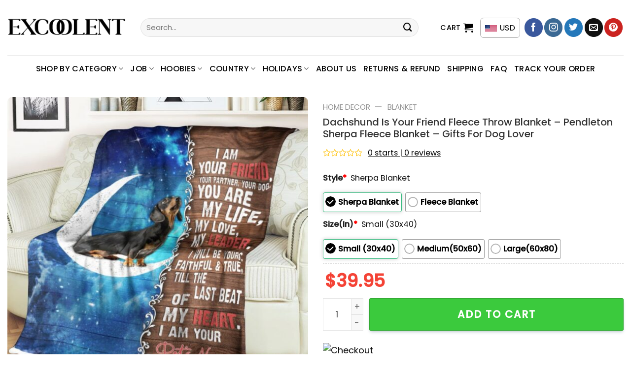

--- FILE ---
content_type: text/html; charset=UTF-8
request_url: https://excoolent.com/products/dachshund-is-your-friend-fleece-throw-blanket-pendleton-sherpa-fleece-blanket-gifts-for-dog-lover-4687/
body_size: 47529
content:
<!DOCTYPE html>
<!--[if IE 9 ]> <html lang="en-US" prefix="og: https://ogp.me/ns#" class="ie9 loading-site no-js"> <![endif]-->
<!--[if IE 8 ]> <html lang="en-US" prefix="og: https://ogp.me/ns#" class="ie8 loading-site no-js"> <![endif]-->
<!--[if (gte IE 9)|!(IE)]><!--><html lang="en-US" prefix="og: https://ogp.me/ns#" class="loading-site no-js"> <!--<![endif]-->
<head>
	<meta charset="UTF-8" />
	<link rel="profile" href="http://gmpg.org/xfn/11" />
	<link rel="pingback" href="https://excoolent.com/xmlrpc.php" />

	<script>(function(html){html.className = html.className.replace(/\bno-js\b/,'js')})(document.documentElement);</script>
	<style>img:is([sizes="auto" i], [sizes^="auto," i]) { contain-intrinsic-size: 3000px 1500px }</style>
	<meta name="viewport" content="width=device-width, initial-scale=1" />
<!-- Search Engine Optimization by Rank Math - https://rankmath.com/ -->
<title>Dachshund Is Your Friend Fleece Throw Blanket - Pendleton Sherpa Fleece Blanket - Gifts For Dog Lover - Excoolent</title>
<meta name="description" content="Dachshund Is Your Friend Fleece Throw Blanket - Pendleton Sherpa Fleece Blanket - Gifts For Dog Lover - Excoolent .Our Fleece Throw Blanket are perfect while"/>
<meta name="robots" content="index, follow, max-snippet:-1, max-video-preview:-1, max-image-preview:large"/>
<link rel="canonical" href="https://excoolent.com/products/dachshund-is-your-friend-fleece-throw-blanket-pendleton-sherpa-fleece-blanket-gifts-for-dog-lover-4687/" />
<meta property="og:locale" content="en_US" />
<meta property="og:type" content="product" />
<meta property="og:title" content="Dachshund Is Your Friend Fleece Throw Blanket - Pendleton Sherpa Fleece Blanket - Gifts For Dog Lover - Excoolent" />
<meta property="og:description" content="Dachshund Is Your Friend Fleece Throw Blanket - Pendleton Sherpa Fleece Blanket - Gifts For Dog Lover - Excoolent .Our Fleece Throw Blanket are perfect while" />
<meta property="og:url" content="https://excoolent.com/products/dachshund-is-your-friend-fleece-throw-blanket-pendleton-sherpa-fleece-blanket-gifts-for-dog-lover-4687/" />
<meta property="og:site_name" content="Excoolent" />
<meta property="og:updated_time" content="2025-09-25T22:54:49-05:00" />
<meta property="og:image" content="https://excoolent.com/wp-content/uploads/2023/08/Dachshund_Is_Your_Friend_Fleece_Throw_Blanket_-_Pendleton_Sherpa_Fleece_Blanket_-_Gifts_For_Dog_Lover_3.jpg" />
<meta property="og:image:secure_url" content="https://excoolent.com/wp-content/uploads/2023/08/Dachshund_Is_Your_Friend_Fleece_Throw_Blanket_-_Pendleton_Sherpa_Fleece_Blanket_-_Gifts_For_Dog_Lover_3.jpg" />
<meta property="og:image:width" content="800" />
<meta property="og:image:height" content="800" />
<meta property="og:image:alt" content="Dachshund Is Your Friend  Fleece Throw Blanket - Pendleton Sherpa Fleece Blanket - Gifts For Dog Lover" />
<meta property="og:image:type" content="image/jpeg" />
<meta property="product:price:amount" content="39.95" />
<meta property="product:price:currency" content="USD" />
<meta property="product:availability" content="instock" />
<meta name="twitter:card" content="summary_large_image" />
<meta name="twitter:title" content="Dachshund Is Your Friend Fleece Throw Blanket - Pendleton Sherpa Fleece Blanket - Gifts For Dog Lover - Excoolent" />
<meta name="twitter:description" content="Dachshund Is Your Friend Fleece Throw Blanket - Pendleton Sherpa Fleece Blanket - Gifts For Dog Lover - Excoolent .Our Fleece Throw Blanket are perfect while" />
<meta name="twitter:image" content="https://excoolent.com/wp-content/uploads/2023/08/Dachshund_Is_Your_Friend_Fleece_Throw_Blanket_-_Pendleton_Sherpa_Fleece_Blanket_-_Gifts_For_Dog_Lover_3.jpg" />
<meta name="twitter:label1" content="Price" />
<meta name="twitter:data1" content="&#036;39.95" />
<meta name="twitter:label2" content="Availability" />
<meta name="twitter:data2" content="In stock" />
<script type="application/ld+json" class="rank-math-schema">{"@context":"https://schema.org","@graph":[{"@type":"Organization","@id":"https://excoolent.com/#organization","name":"POD Store"},{"@type":"WebSite","@id":"https://excoolent.com/#website","url":"https://excoolent.com","name":"POD Store","publisher":{"@id":"https://excoolent.com/#organization"},"inLanguage":"en-US"},{"@type":"ImageObject","@id":"https://excoolent.com/wp-content/uploads/2023/08/Dachshund_Is_Your_Friend_Fleece_Throw_Blanket_-_Pendleton_Sherpa_Fleece_Blanket_-_Gifts_For_Dog_Lover_3.jpg","url":"https://excoolent.com/wp-content/uploads/2023/08/Dachshund_Is_Your_Friend_Fleece_Throw_Blanket_-_Pendleton_Sherpa_Fleece_Blanket_-_Gifts_For_Dog_Lover_3.jpg","width":"800","height":"800","caption":"Dachshund Is Your Friend  Fleece Throw Blanket - Pendleton Sherpa Fleece Blanket - Gifts For Dog Lover","inLanguage":"en-US"},{"@type":"BreadcrumbList","@id":"https://excoolent.com/products/dachshund-is-your-friend-fleece-throw-blanket-pendleton-sherpa-fleece-blanket-gifts-for-dog-lover-4687/#breadcrumb","itemListElement":[{"@type":"ListItem","position":"1","item":{"@id":"https://excoolent.com","name":"Home"}},{"@type":"ListItem","position":"2","item":{"@id":"https://excoolent.com/product-category/home-decor/blanket/","name":"Blanket"}},{"@type":"ListItem","position":"3","item":{"@id":"https://excoolent.com/products/dachshund-is-your-friend-fleece-throw-blanket-pendleton-sherpa-fleece-blanket-gifts-for-dog-lover-4687/","name":"Dachshund Is Your Friend  Fleece Throw Blanket &#8211; Pendleton Sherpa Fleece Blanket &#8211; Gifts For Dog Lover"}}]},{"@type":"ItemPage","@id":"https://excoolent.com/products/dachshund-is-your-friend-fleece-throw-blanket-pendleton-sherpa-fleece-blanket-gifts-for-dog-lover-4687/#webpage","url":"https://excoolent.com/products/dachshund-is-your-friend-fleece-throw-blanket-pendleton-sherpa-fleece-blanket-gifts-for-dog-lover-4687/","name":"Dachshund Is Your Friend Fleece Throw Blanket - Pendleton Sherpa Fleece Blanket - Gifts For Dog Lover - Excoolent","datePublished":"2023-08-15T02:39:35-05:00","dateModified":"2025-09-25T22:54:49-05:00","isPartOf":{"@id":"https://excoolent.com/#website"},"primaryImageOfPage":{"@id":"https://excoolent.com/wp-content/uploads/2023/08/Dachshund_Is_Your_Friend_Fleece_Throw_Blanket_-_Pendleton_Sherpa_Fleece_Blanket_-_Gifts_For_Dog_Lover_3.jpg"},"inLanguage":"en-US","breadcrumb":{"@id":"https://excoolent.com/products/dachshund-is-your-friend-fleece-throw-blanket-pendleton-sherpa-fleece-blanket-gifts-for-dog-lover-4687/#breadcrumb"}},{"@type":"Product","name":"Dachshund Is Your Friend Fleece Throw Blanket - Pendleton Sherpa Fleece Blanket - Gifts For Dog Lover - Excoolent","description":"Dachshund Is Your Friend Fleece Throw Blanket - Pendleton Sherpa Fleece Blanket - Gifts For Dog Lover - Excoolent .Our\u00a0Fleece Throw Blanket\u00a0are perfect while watching your favorite movie at night when you just need to kick back, relax and snuggle. It is super soft and warm. We hope that it is the softest and most amazing blanket you will ever own.","sku":"shopify_US_8019773980990_44104048869694","category":"Home Decor &gt; Blanket","mainEntityOfPage":{"@id":"https://excoolent.com/products/dachshund-is-your-friend-fleece-throw-blanket-pendleton-sherpa-fleece-blanket-gifts-for-dog-lover-4687/#webpage"},"image":[{"@type":"ImageObject","url":"https://excoolent.com/wp-content/uploads/2023/08/Dachshund_Is_Your_Friend_Fleece_Throw_Blanket_-_Pendleton_Sherpa_Fleece_Blanket_-_Gifts_For_Dog_Lover_3.jpg","height":"800","width":"800"},{"@type":"ImageObject","url":"https://excoolent.com/wp-content/uploads/2023/08/Dachshund_Is_Your_Friend_Fleece_Throw_Blanket_-_Pendleton_Sherpa_Fleece_Blanket_-_Gifts_For_Dog_Lover_1.jpg","height":"1076","width":"1066"},{"@type":"ImageObject","url":"https://excoolent.com/wp-content/uploads/2023/08/Dachshund_Is_Your_Friend_Fleece_Throw_Blanket_-_Pendleton_Sherpa_Fleece_Blanket_-_Gifts_For_Dog_Lover_2.jpg","height":"1024","width":"1024"}],"offers":{"@type":"Offer","price":"39.95","priceCurrency":"USD","priceValidUntil":"2027-12-31","availability":"http://schema.org/InStock","itemCondition":"NewCondition","url":"https://excoolent.com/products/dachshund-is-your-friend-fleece-throw-blanket-pendleton-sherpa-fleece-blanket-gifts-for-dog-lover-4687/","seller":{"@type":"Organization","@id":"https://excoolent.com/","name":"POD Store","url":"https://excoolent.com","logo":""}},"@id":"https://excoolent.com/products/dachshund-is-your-friend-fleece-throw-blanket-pendleton-sherpa-fleece-blanket-gifts-for-dog-lover-4687/#richSnippet"}]}</script>
<!-- /Rank Math WordPress SEO plugin -->

<link rel='dns-prefetch' href='//storage.googleapis.com' />
<link rel='dns-prefetch' href='//www.googletagmanager.com' />
<link rel='dns-prefetch' href='//cdn.jsdelivr.net' />
<link rel='dns-prefetch' href='//fonts.googleapis.com' />
<link rel="alternate" type="application/rss+xml" title="Excoolent &raquo; Feed" href="https://excoolent.com/feed/" />
<link rel="alternate" type="application/rss+xml" title="Excoolent &raquo; Comments Feed" href="https://excoolent.com/comments/feed/" />
<link rel="alternate" type="application/rss+xml" title="Excoolent &raquo; Dachshund Is Your Friend  Fleece Throw Blanket &#8211; Pendleton Sherpa Fleece Blanket &#8211; Gifts For Dog Lover Comments Feed" href="https://excoolent.com/products/dachshund-is-your-friend-fleece-throw-blanket-pendleton-sherpa-fleece-blanket-gifts-for-dog-lover-4687/feed/" />
<link rel="prefetch" href="https://excoolent.com/wp-content/themes/flatsome/assets/js/chunk.countup.fe2c1016.js" />
<link rel="prefetch" href="https://excoolent.com/wp-content/themes/flatsome/assets/js/chunk.sticky-sidebar.a58a6557.js" />
<link rel="prefetch" href="https://excoolent.com/wp-content/themes/flatsome/assets/js/chunk.tooltips.29144c1c.js" />
<link rel="prefetch" href="https://excoolent.com/wp-content/themes/flatsome/assets/js/chunk.vendors-popups.947eca5c.js" />
<link rel="prefetch" href="https://excoolent.com/wp-content/themes/flatsome/assets/js/chunk.vendors-slider.f0d2cbc9.js" />
<link rel='stylesheet' id='woo-conditional-shipping-blocks-style-css' href='https://excoolent.com/wp-content/plugins/conditional-shipping-for-woocommerce/frontend/css/woo-conditional-shipping.css?ver=3.6.0.free' type='text/css' media='all' />
<style id='classic-theme-styles-inline-css' type='text/css'>
/*! This file is auto-generated */
.wp-block-button__link{color:#fff;background-color:#32373c;border-radius:9999px;box-shadow:none;text-decoration:none;padding:calc(.667em + 2px) calc(1.333em + 2px);font-size:1.125em}.wp-block-file__button{background:#32373c;color:#fff;text-decoration:none}
</style>
<link rel='stylesheet' id='cr-frontend-css-css' href='https://excoolent.com/wp-content/plugins/customer-reviews-woocommerce/css/frontend.css?ver=5.98.0' type='text/css' media='all' />
<link rel='stylesheet' id='contact-form-7-css' href='https://excoolent.com/wp-content/plugins/contact-form-7/includes/css/styles.css?ver=6.1.4' type='text/css' media='all' />
<link rel='stylesheet' id='wcpa-datetime-css' href='https://excoolent.com/wp-content/plugins/seo-woo-custom-pro/assets/plugins/datetimepicker/jquery.datetimepicker.min.css?ver=4.1.4' type='text/css' media='all' />
<link rel='stylesheet' id='wcpa-colorpicker-css' href='https://excoolent.com/wp-content/plugins/seo-woo-custom-pro/assets/plugins/spectrum/spectrum.min.css?ver=4.1.4' type='text/css' media='all' />
<link rel='stylesheet' id='wcpa-frontend-css' href='https://excoolent.com/wp-content/plugins/seo-woo-custom-pro/assets/css/frontend.min.css?ver=4.1.4' type='text/css' media='all' />
<link rel='stylesheet' id='photoswipe-css' href='https://excoolent.com/wp-content/plugins/woocommerce/assets/css/photoswipe/photoswipe.min.css?ver=10.4.3' type='text/css' media='all' />
<link rel='stylesheet' id='photoswipe-default-skin-css' href='https://excoolent.com/wp-content/plugins/woocommerce/assets/css/photoswipe/default-skin/default-skin.min.css?ver=10.4.3' type='text/css' media='all' />
<style id='woocommerce-inline-inline-css' type='text/css'>
.woocommerce form .form-row .required { visibility: visible; }
</style>
<link rel='stylesheet' id='woo_conditional_shipping_css-css' href='https://excoolent.com/wp-content/plugins/conditional-shipping-for-woocommerce/includes/frontend/../../frontend/css/woo-conditional-shipping.css?ver=3.6.0.free' type='text/css' media='all' />
<link rel='stylesheet' id='dgwt-wcas-style-css' href='https://excoolent.com/wp-content/plugins/ajax-search-for-woocommerce/assets/css/style.min.css?ver=1.32.2' type='text/css' media='all' />
<link rel='stylesheet' id='child-style-css' href='https://excoolent.com/wp-content/themes/bm-flatsome-child/style.css?ver=4.0.5471' type='text/css' media='all' />
<link rel='stylesheet' id='flexible-shipping-free-shipping-css' href='https://excoolent.com/wp-content/plugins/flexible-shipping/assets/dist/css/free-shipping.css?ver=6.5.4.2' type='text/css' media='all' />
<link rel='stylesheet' id='flatsome-main-css' href='https://excoolent.com/wp-content/themes/flatsome/assets/css/flatsome.css?ver=3.15.3' type='text/css' media='all' />
<style id='flatsome-main-inline-css' type='text/css'>
@font-face {
				font-family: "fl-icons";
				font-display: block;
				src: url(https://excoolent.com/wp-content/themes/flatsome/assets/css/icons/fl-icons.eot?v=3.15.3);
				src:
					url(https://excoolent.com/wp-content/themes/flatsome/assets/css/icons/fl-icons.eot#iefix?v=3.15.3) format("embedded-opentype"),
					url(https://excoolent.com/wp-content/themes/flatsome/assets/css/icons/fl-icons.woff2?v=3.15.3) format("woff2"),
					url(https://excoolent.com/wp-content/themes/flatsome/assets/css/icons/fl-icons.ttf?v=3.15.3) format("truetype"),
					url(https://excoolent.com/wp-content/themes/flatsome/assets/css/icons/fl-icons.woff?v=3.15.3) format("woff"),
					url(https://excoolent.com/wp-content/themes/flatsome/assets/css/icons/fl-icons.svg?v=3.15.3#fl-icons) format("svg");
			}
</style>
<link rel='stylesheet' id='flatsome-shop-css' href='https://excoolent.com/wp-content/themes/flatsome/assets/css/flatsome-shop.css?ver=3.15.3' type='text/css' media='all' />
<link rel='stylesheet' id='flatsome-style-css' href='https://excoolent.com/wp-content/themes/bm-flatsome-child/style.css?ver=4.0' type='text/css' media='all' />
<link rel='stylesheet' id='flatsome-googlefonts-css' href='//fonts.googleapis.com/css?family=Poppins%3Aregular%2C500%2Cregular%2C500%7CDancing+Script%3Aregular%2C400&#038;display=swap&#038;ver=3.9' type='text/css' media='all' />
<script type="text/javascript" src="https://excoolent.com/wp-includes/js/jquery/jquery.min.js?ver=3.7.1" id="jquery-core-js"></script>
<script type="text/javascript" src="https://storage.googleapis.com/gsf-scripts/wc/global-remarketing/excoo-28280794.js?ver=6.8.3" id="gsfwc-script-js"></script>
<script type="text/javascript" src="https://excoolent.com/wp-content/plugins/woocommerce/assets/js/jquery-blockui/jquery.blockUI.min.js?ver=2.7.0-wc.10.4.3" id="wc-jquery-blockui-js" data-wp-strategy="defer"></script>
<script type="text/javascript" id="wc-add-to-cart-js-extra">
/* <![CDATA[ */
var wc_add_to_cart_params = {"ajax_url":"\/wp-admin\/admin-ajax.php","wc_ajax_url":"\/?wc-ajax=%%endpoint%%","i18n_view_cart":"View cart","cart_url":"https:\/\/excoolent.com\/cart\/","is_cart":"","cart_redirect_after_add":"no"};
/* ]]> */
</script>
<script type="text/javascript" src="https://excoolent.com/wp-content/plugins/woocommerce/assets/js/frontend/add-to-cart.min.js?ver=10.4.3" id="wc-add-to-cart-js" defer="defer" data-wp-strategy="defer"></script>
<script type="text/javascript" src="https://excoolent.com/wp-content/plugins/woocommerce/assets/js/photoswipe/photoswipe.min.js?ver=4.1.1-wc.10.4.3" id="wc-photoswipe-js" defer="defer" data-wp-strategy="defer"></script>
<script type="text/javascript" src="https://excoolent.com/wp-content/plugins/woocommerce/assets/js/photoswipe/photoswipe-ui-default.min.js?ver=4.1.1-wc.10.4.3" id="wc-photoswipe-ui-default-js" defer="defer" data-wp-strategy="defer"></script>
<script type="text/javascript" id="wc-single-product-js-extra">
/* <![CDATA[ */
var wc_single_product_params = {"i18n_required_rating_text":"Please select a rating","i18n_rating_options":["1 of 5 stars","2 of 5 stars","3 of 5 stars","4 of 5 stars","5 of 5 stars"],"i18n_product_gallery_trigger_text":"View full-screen image gallery","review_rating_required":"yes","flexslider":{"rtl":false,"animation":"slide","smoothHeight":true,"directionNav":false,"controlNav":"thumbnails","slideshow":false,"animationSpeed":500,"animationLoop":false,"allowOneSlide":false},"zoom_enabled":"","zoom_options":[],"photoswipe_enabled":"1","photoswipe_options":{"shareEl":false,"closeOnScroll":false,"history":false,"hideAnimationDuration":0,"showAnimationDuration":0},"flexslider_enabled":""};
/* ]]> */
</script>
<script type="text/javascript" src="https://excoolent.com/wp-content/plugins/woocommerce/assets/js/frontend/single-product.min.js?ver=10.4.3" id="wc-single-product-js" defer="defer" data-wp-strategy="defer"></script>
<script type="text/javascript" src="https://excoolent.com/wp-content/plugins/woocommerce/assets/js/js-cookie/js.cookie.min.js?ver=2.1.4-wc.10.4.3" id="wc-js-cookie-js" data-wp-strategy="defer"></script>
<script type="text/javascript" id="woo-conditional-shipping-js-js-extra">
/* <![CDATA[ */
var conditional_shipping_settings = {"trigger_fields":[]};
/* ]]> */
</script>
<script type="text/javascript" src="https://excoolent.com/wp-content/plugins/conditional-shipping-for-woocommerce/includes/frontend/../../frontend/js/woo-conditional-shipping.js?ver=3.6.0.free" id="woo-conditional-shipping-js-js"></script>

<!-- Google tag (gtag.js) snippet added by Site Kit -->
<!-- Google Analytics snippet added by Site Kit -->
<script type="text/javascript" src="https://www.googletagmanager.com/gtag/js?id=G-D0RVL6SXRY" id="google_gtagjs-js" async></script>
<script type="text/javascript" id="google_gtagjs-js-after">
/* <![CDATA[ */
window.dataLayer = window.dataLayer || [];function gtag(){dataLayer.push(arguments);}
gtag("set","linker",{"domains":["excoolent.com"]});
gtag("js", new Date());
gtag("set", "developer_id.dZTNiMT", true);
gtag("config", "G-D0RVL6SXRY");
 window._googlesitekit = window._googlesitekit || {}; window._googlesitekit.throttledEvents = []; window._googlesitekit.gtagEvent = (name, data) => { var key = JSON.stringify( { name, data } ); if ( !! window._googlesitekit.throttledEvents[ key ] ) { return; } window._googlesitekit.throttledEvents[ key ] = true; setTimeout( () => { delete window._googlesitekit.throttledEvents[ key ]; }, 5 ); gtag( "event", name, { ...data, event_source: "site-kit" } ); }; 
/* ]]> */
</script>
<link rel="https://api.w.org/" href="https://excoolent.com/wp-json/" /><link rel="alternate" title="JSON" type="application/json" href="https://excoolent.com/wp-json/wp/v2/product/39838" /><link rel="EditURI" type="application/rsd+xml" title="RSD" href="https://excoolent.com/xmlrpc.php?rsd" />
<meta name="generator" content="WordPress 6.8.3" />
<link rel='shortlink' href='https://excoolent.com/?p=39838' />
<link rel="alternate" title="oEmbed (JSON)" type="application/json+oembed" href="https://excoolent.com/wp-json/oembed/1.0/embed?url=https%3A%2F%2Fexcoolent.com%2Fproducts%2Fdachshund-is-your-friend-fleece-throw-blanket-pendleton-sherpa-fleece-blanket-gifts-for-dog-lover-4687%2F" />
<link rel="alternate" title="oEmbed (XML)" type="text/xml+oembed" href="https://excoolent.com/wp-json/oembed/1.0/embed?url=https%3A%2F%2Fexcoolent.com%2Fproducts%2Fdachshund-is-your-friend-fleece-throw-blanket-pendleton-sherpa-fleece-blanket-gifts-for-dog-lover-4687%2F&#038;format=xml" />
<script type="text/javascript">
	           var ajaxurl = "https://excoolent.com/wp-admin/admin-ajax.php";
	         </script><meta name="generator" content="Site Kit by Google 1.170.0" /><script type="text/javascript">
           var gsfwc_ajaxurl = "https://excoolent.com/wp-admin/admin-ajax.php";
         </script>        <!--noptimize-->
        <!-- Global site tag (gtag.js) - Google Ads:  -->
        <script async
                src="https://www.googletagmanager.com/gtag/js?id=AW-"></script>
        <script>
            window.dataLayer = window.dataLayer || [];

            function gtag() {
                dataLayer.push( arguments );
            }

            gtag( 'js', new Date() );

            gtag( 'config', 'AW-' );
        </script>
        <!--/noptimize-->
				<style>
			.dgwt-wcas-ico-magnifier,.dgwt-wcas-ico-magnifier-handler{max-width:20px}.dgwt-wcas-search-wrapp{max-width:600px}		</style>
		<!--[if IE]><link rel="stylesheet" type="text/css" href="https://excoolent.com/wp-content/themes/flatsome/assets/css/ie-fallback.css"><script src="//cdnjs.cloudflare.com/ajax/libs/html5shiv/3.6.1/html5shiv.js"></script><script>var head = document.getElementsByTagName('head')[0],style = document.createElement('style');style.type = 'text/css';style.styleSheet.cssText = ':before,:after{content:none !important';head.appendChild(style);setTimeout(function(){head.removeChild(style);}, 0);</script><script src="https://excoolent.com/wp-content/themes/flatsome/assets/libs/ie-flexibility.js"></script><![endif]--><!-- Google Tag Manager -->
<script>(function(w,d,s,l,i){w[l]=w[l]||[];w[l].push({'gtm.start':
new Date().getTime(),event:'gtm.js'});var f=d.getElementsByTagName(s)[0],
j=d.createElement(s),dl=l!='dataLayer'?'&l='+l:'';j.async=true;j.src=
'https://www.googletagmanager.com/gtm.js?id='+i+dl;f.parentNode.insertBefore(j,f);
})(window,document,'script','dataLayer','GTM-NC37HVW');</script>
<!-- End Google Tag Manager -->	<noscript><style>.woocommerce-product-gallery{ opacity: 1 !important; }</style></noscript>
	<meta name="generator" content="Elementor 3.34.3; features: additional_custom_breakpoints; settings: css_print_method-external, google_font-enabled, font_display-swap">

<!-- Meta Pixel Code -->
<script type='text/javascript'>
!function(f,b,e,v,n,t,s){if(f.fbq)return;n=f.fbq=function(){n.callMethod?
n.callMethod.apply(n,arguments):n.queue.push(arguments)};if(!f._fbq)f._fbq=n;
n.push=n;n.loaded=!0;n.version='2.0';n.queue=[];t=b.createElement(e);t.async=!0;
t.src=v;s=b.getElementsByTagName(e)[0];s.parentNode.insertBefore(t,s)}(window,
document,'script','https://connect.facebook.net/en_US/fbevents.js?v=next');
</script>
<!-- End Meta Pixel Code -->

      <script type='text/javascript'>
        var url = window.location.origin + '?ob=open-bridge';
        fbq('set', 'openbridge', '208780757630254', url);
      </script>
    <script type='text/javascript'>fbq('init', '208780757630254', {}, {
    "agent": "wordpress-6.8.3-3.0.16"
})</script><script type='text/javascript'>
    fbq('track', 'PageView', []);
  </script>
<!-- Meta Pixel Code -->
<noscript>
<img height="1" width="1" style="display:none" alt="fbpx"
src="https://www.facebook.com/tr?id=208780757630254&ev=PageView&noscript=1" />
</noscript>
<!-- End Meta Pixel Code -->
			<style>
				.e-con.e-parent:nth-of-type(n+4):not(.e-lazyloaded):not(.e-no-lazyload),
				.e-con.e-parent:nth-of-type(n+4):not(.e-lazyloaded):not(.e-no-lazyload) * {
					background-image: none !important;
				}
				@media screen and (max-height: 1024px) {
					.e-con.e-parent:nth-of-type(n+3):not(.e-lazyloaded):not(.e-no-lazyload),
					.e-con.e-parent:nth-of-type(n+3):not(.e-lazyloaded):not(.e-no-lazyload) * {
						background-image: none !important;
					}
				}
				@media screen and (max-height: 640px) {
					.e-con.e-parent:nth-of-type(n+2):not(.e-lazyloaded):not(.e-no-lazyload),
					.e-con.e-parent:nth-of-type(n+2):not(.e-lazyloaded):not(.e-no-lazyload) * {
						background-image: none !important;
					}
				}
			</style>
			<link rel="icon" href="https://excoolent.com/wp-content/uploads/2023/08/cropped-1-4-32x32.png" sizes="32x32" />
<link rel="icon" href="https://excoolent.com/wp-content/uploads/2023/08/cropped-1-4-192x192.png" sizes="192x192" />
<link rel="apple-touch-icon" href="https://excoolent.com/wp-content/uploads/2023/08/cropped-1-4-180x180.png" />
<meta name="msapplication-TileImage" content="https://excoolent.com/wp-content/uploads/2023/08/cropped-1-4-270x270.png" />
<style id="custom-css" type="text/css">:root {--primary-color: #00c2cb;}.full-width .ubermenu-nav, .container, .row{max-width: 1320px}.row.row-collapse{max-width: 1290px}.row.row-small{max-width: 1312.5px}.row.row-large{max-width: 1350px}.header-main{height: 112px}#logo img{max-height: 112px}#logo{width:240px;}.header-bottom{min-height: 55px}.header-top{min-height: 30px}.transparent .header-main{height: 30px}.transparent #logo img{max-height: 30px}.has-transparent + .page-title:first-of-type,.has-transparent + #main > .page-title,.has-transparent + #main > div > .page-title,.has-transparent + #main .page-header-wrapper:first-of-type .page-title{padding-top: 80px;}.header.show-on-scroll,.stuck .header-main{height:70px!important}.stuck #logo img{max-height: 70px!important}.search-form{ width: 93%;}.header-bottom {background-color: #ffffff}.header-main .nav > li > a{line-height: 16px }.stuck .header-main .nav > li > a{line-height: 50px }.header-bottom-nav > li > a{line-height: 32px }@media (max-width: 549px) {.header-main{height: 70px}#logo img{max-height: 70px}}.nav-dropdown{border-radius:5px}.nav-dropdown{font-size:100%}.header-top{background-color:#dd3333!important;}/* Color */.accordion-title.active, .has-icon-bg .icon .icon-inner,.logo a, .primary.is-underline, .primary.is-link, .badge-outline .badge-inner, .nav-outline > li.active> a,.nav-outline >li.active > a, .cart-icon strong,[data-color='primary'], .is-outline.primary{color: #00c2cb;}/* Color !important */[data-text-color="primary"]{color: #00c2cb!important;}/* Background Color */[data-text-bg="primary"]{background-color: #00c2cb;}/* Background */.scroll-to-bullets a,.featured-title, .label-new.menu-item > a:after, .nav-pagination > li > .current,.nav-pagination > li > span:hover,.nav-pagination > li > a:hover,.has-hover:hover .badge-outline .badge-inner,button[type="submit"], .button.wc-forward:not(.checkout):not(.checkout-button), .button.submit-button, .button.primary:not(.is-outline),.featured-table .title,.is-outline:hover, .has-icon:hover .icon-label,.nav-dropdown-bold .nav-column li > a:hover, .nav-dropdown.nav-dropdown-bold > li > a:hover, .nav-dropdown-bold.dark .nav-column li > a:hover, .nav-dropdown.nav-dropdown-bold.dark > li > a:hover, .header-vertical-menu__opener ,.is-outline:hover, .tagcloud a:hover,.grid-tools a, input[type='submit']:not(.is-form), .box-badge:hover .box-text, input.button.alt,.nav-box > li > a:hover,.nav-box > li.active > a,.nav-pills > li.active > a ,.current-dropdown .cart-icon strong, .cart-icon:hover strong, .nav-line-bottom > li > a:before, .nav-line-grow > li > a:before, .nav-line > li > a:before,.banner, .header-top, .slider-nav-circle .flickity-prev-next-button:hover svg, .slider-nav-circle .flickity-prev-next-button:hover .arrow, .primary.is-outline:hover, .button.primary:not(.is-outline), input[type='submit'].primary, input[type='submit'].primary, input[type='reset'].button, input[type='button'].primary, .badge-inner{background-color: #00c2cb;}/* Border */.nav-vertical.nav-tabs > li.active > a,.scroll-to-bullets a.active,.nav-pagination > li > .current,.nav-pagination > li > span:hover,.nav-pagination > li > a:hover,.has-hover:hover .badge-outline .badge-inner,.accordion-title.active,.featured-table,.is-outline:hover, .tagcloud a:hover,blockquote, .has-border, .cart-icon strong:after,.cart-icon strong,.blockUI:before, .processing:before,.loading-spin, .slider-nav-circle .flickity-prev-next-button:hover svg, .slider-nav-circle .flickity-prev-next-button:hover .arrow, .primary.is-outline:hover{border-color: #00c2cb}.nav-tabs > li.active > a{border-top-color: #00c2cb}.widget_shopping_cart_content .blockUI.blockOverlay:before { border-left-color: #00c2cb }.woocommerce-checkout-review-order .blockUI.blockOverlay:before { border-left-color: #00c2cb }/* Fill */.slider .flickity-prev-next-button:hover svg,.slider .flickity-prev-next-button:hover .arrow{fill: #00c2cb;}@media screen and (max-width: 549px){body{font-size: 100%;}}body{font-family:"Poppins", sans-serif}body{font-weight: 0}body{color: #0a0a0a}.nav > li > a {font-family:"Poppins", sans-serif;}.mobile-sidebar-levels-2 .nav > li > ul > li > a {font-family:"Poppins", sans-serif;}.nav > li > a {font-weight: 500;}.mobile-sidebar-levels-2 .nav > li > ul > li > a {font-weight: 500;}h1,h2,h3,h4,h5,h6,.heading-font, .off-canvas-center .nav-sidebar.nav-vertical > li > a{font-family: "Poppins", sans-serif;}h1,h2,h3,h4,h5,h6,.heading-font,.banner h1,.banner h2{font-weight: 500;}h1,h2,h3,h4,h5,h6,.heading-font{color: #333333;}.alt-font{font-family: "Dancing Script", sans-serif;}.alt-font{font-weight: 400!important;}.header:not(.transparent) .header-bottom-nav.nav > li > a{color: #000000;}.header:not(.transparent) .header-bottom-nav.nav > li > a:hover,.header:not(.transparent) .header-bottom-nav.nav > li.active > a,.header:not(.transparent) .header-bottom-nav.nav > li.current > a,.header:not(.transparent) .header-bottom-nav.nav > li > a.active,.header:not(.transparent) .header-bottom-nav.nav > li > a.current{color: rgba(17,17,17,0.85);}.header-bottom-nav.nav-line-bottom > li > a:before,.header-bottom-nav.nav-line-grow > li > a:before,.header-bottom-nav.nav-line > li > a:before,.header-bottom-nav.nav-box > li > a:hover,.header-bottom-nav.nav-box > li.active > a,.header-bottom-nav.nav-pills > li > a:hover,.header-bottom-nav.nav-pills > li.active > a{color:#FFF!important;background-color: rgba(17,17,17,0.85);}a{color: #000000;}a:hover{color: #c12929;}.tagcloud a:hover{border-color: #c12929;background-color: #c12929;}.current .breadcrumb-step, [data-icon-label]:after, .button#place_order,.button.checkout,.checkout-button,.single_add_to_cart_button.button{background-color: #3bca3d!important }.has-equal-box-heights .box-image {padding-top: 100%;}.star-rating span:before,.star-rating:before, .woocommerce-page .star-rating:before, .stars a:hover:after, .stars a.active:after{color: #ffc107}.price del, .product_list_widget del, del .woocommerce-Price-amount { color: #111111; }ins .woocommerce-Price-amount { color: #ec0303; }@media screen and (min-width: 550px){.products .box-vertical .box-image{min-width: 300px!important;width: 300px!important;}}.footer-2{background-color: #ffffff}.absolute-footer, html{background-color: #ffffff}button[name='update_cart'] { display: none; }/* Custom CSS */button#payoneer_place_order {display: block;width: 100%;}body {font-size: 18px;line-height: 29px;}.breadcrumbs .divider, .breadcrumbs .separator{font-size: 1.15em;}.nav-pagination>li>span, .nav-pagination>li>a {border-radius: 5px;}.nav-pagination>li>span, .nav-pagination>li>a{font-size:1.2em;}.col-no-pb .col{padding-bottom:0px!important;}.col-no-pb .col p{margin-bottom:0px!important;}.product-info > .price-wrapper{display:none!important;}.Currency_box_item {background-color: #fff;display: flex;align-items: center;border: 1px solid darkgrey;border-radius: 7px;padding: 5px 9px;cursor: pointer;}.Currency_box {display: flex;right: 20px;top: 48px;z-index: 99999999;}.Currency_box .name {font-size: 16px;color: #000;margin-left: 5px;}.buttom_track_order_mobile {background-color: #000000;padding: 10px 30px;border-radius: 35px;font-size: 16px;color: #fff;text-align: center;}.nav-vertical>li>ul>li a, .nav-vertical>li>a {display: block;width: auto;-ms-flex-positive: 1;flex-grow: 1;}a.a-track_order {padding: 0!important;}.faq-custom h2:after {content: "";width: 50px;height: 3px;background: #f07c63;position: absolute;top: 100%;left: 0;right: auto;margin: 0 auto;}.remove-bottom-row-2 {padding-bottom: 10px!important;}.acc-plain .accordion-title.active {background-color: #f07c63;color: #fff;}.acc-plain .accordion-title {background-color: #fff;cursor: pointer;border: none;padding-left: 15px;border-radius: 5px;}.acc-plain {margin-bottom: 10px;}.acc-plain .toggle {right: 0;left: unset;}.acc-plain .accordion-inner {padding: 14px 18px;background: white;}.acc-plain .accordion-inner p {margin-bottom: 0;}.faq-custom {position: relative;margin: 0 auto 23px;padding-bottom: 10px;}.faq-custom h2 {font-size: 1.875rem;}// Css desktop Order Tip:#wooot_order_tip_form .order_tip_title {margin-bottom: 10px;font-weight: 700;}.woo_order_tip {margin: 0 0 5px 0;font-size: 15px;background-color: white !important;border: 1px solid #bfbfbf !important;border-radius: 3px !important;width: 23.7%;}.woo_order_tip.active {background: #4caf50 !important;color: white !important;}.woo_order_tip:nth-child(6) {width: 35%;}button.woo_order_tip_remove {padding: 3px 10px;background-color: #8b000099;color: white;font-size: 12px;margin-bottom: 13px;border-radius: 4px;}button.woo_order_tip_apply {font-size: 14px;background: none;border: 2px solid;border-radius: 4px;margin-right:2px}.wcpa_cart_type_image-group, .woocommerce-cart-form .wcpa_cart_type_color-group, .woocommerce-cart-form .wcpa_cart_type_color-group p, .woocommerce-cart-form .wcpa_cart_type_image-group p, .woocommerce-checkout-review-order-table .wcpa_cart_type_color-group, .woocommerce-checkout-review-order-table .wcpa_cart_type_color-group p, .woocommerce-checkout-review-order-table .wcpa_cart_type_image-group, .woocommerce-checkout-review-order-table .wcpa_cart_type_image-group p {margin: 0;}.woocommerce td.product-name dl.variation dd.variation-SelectYourStyle .wcpa_cart_type_select span.wcpa_cart_price,.woocommerce td.product-name dl.variation dd.variation-Size .wcpa_cart_type_color-group span, td.product-name > dl > dd.variation-FitType > div > p > span, #cart-popup > div > div.widget_shopping_cart_content > ul > li > dl > dd.variation-Size > div > p > span, #cart-popup > div > div.widget_shopping_cart_content > ul > li > dl > dd.variation-FitType > div > p > span,#cart-popup > div > div.widget_shopping_cart_content > ul > li > dl > dd.variation-SelectYourStyle > div > span.wcpa_cart_price{display: none;}dd.variation-SelectYourStyle {color: #ff642e !important;font-weight: 700 !important;}dd.variation-Color {color: #008b8b !important;font-weight: 700 !important;}dd.variation-Size {color: #63af1a !important;font-weight: 700 !important;}dd.variation-Style {color: #ff642e !important;font-weight: 700 !important;}dd.variation-FitType {font-weight: 700 !important;}dd.variation-Enteryourtexthere{font-weight: 700 !important;}ul.product_list_widget li .quantity {clear: both;}ul.product_list_widget li .quantity {display: block;margin-top: 3px;font-size: .85em;opacity: .6;}ul.product_list_widget li .quantity {float: left;}.cart-popup-inner{padding:20px;}.cart-popup-inner .widget_shopping_cart_content .product_list_widget{max-height: 300px;overflow: auto;}.nav-size-large>li>a {font-size: 2em;}.mx_checkout dl.variation dt {clear: unset !important;}.sku_wrapper {display:none!important;}/* Custom CSS Mobile */@media (max-width: 549px){//Css mobile Order Tip:.woo_order_tip {padding: 5px 5px !important;font-size: 13px !important;background-color: white !important;border: 1px solid #bfbfbf !important;border-radius: 3px !important;width: 24%;margin: 2px 0;}.off-canvas-right .mfp-content {width: calc(100% - 40px);}}.label-new.menu-item > a:after{content:"New";}.label-hot.menu-item > a:after{content:"Hot";}.label-sale.menu-item > a:after{content:"Sale";}.label-popular.menu-item > a:after{content:"Popular";}</style>		<style type="text/css" id="wp-custom-css">
			.wcpa_form_outer .wcpa_error_msg{
	position: relative
}



.fl-wrap.fl-has-focus>label[for]:first-child {
	z-index: 1;
	opacity: .8;
}


.form-row .fl-has-focus input, .form-row .fl-has-focus textarea {
	padding-top: 1.1em;
	padding-bottom: 0.5em;
}


a[href^='#size'] {
	display: none;
}



a[href^='#size'] {
	position: absolute;
	right: 0;
	top: 0;
}
.size a[href^='#size'] {
	display: block;
	background-color: unset !important;
	color: #222;
	border: unset !important;
	text-transform: capitalize;
	margin-bottom: 0;

}

.size a[href^='#size']:hover{
	box-shadow: unset !important;
}
.size-chart-img{
	width: 20px;
	margin-right: 5px;
	margin-top:-5px
}
.size a[href^='#size'] span{
	font-size: 16px;
	line-height: 17px;
	display:inline-block;
	border-bottom: 2px solid black;
	text-transform: capitalize;
}
.wcpa_price_summary ul, .wcpa_form_outer{
	margin-bottom: 0;
}

.wcpa_price_summary ul li {
	padding-top: 0;
	padding-bottom: 0
}

.single-product .product-gallery-slider img, .box-image {
	border-radius: 10px;
}
.single-product .product-thumbnails .is-nav-selected a {
	border-radius: 5px;
	border: 2px solid #000;
}

.wcpa_form_outer .wcpa_form_item .wcpa_sel_type_shadow input + img{
	border-radius: 5px;
}
td.product-thumbnail img, ul.product_list_widget li img {
	border-radius: 5px;
}

.wcpa_form_outer .wcpa_form_item .color-group.wcpa_sel_type_tick input:checked+label span, .wcpa_form_outer .wcpa_form_item .wcpa_disp_type_square .wcpa_image input:checked+img{
	border: unset
}

.nav>li>a, a.button.primary, .nav-outline > li.active> a, .nav-outline >li.active > a, .copyright-footer{
	color: #000
}

.nav-outline > li.active> a, .nav-outline >li.active{
	border-color: #00c2cb;
}

.product-info .is-divider{
	display: none;
}

.woocommerce-review-link {
	margin-left: 5px;
	text-decoration-line: underline;
	text-decoration-style: solid;
}


		</style>
		</head>

<body class="wp-singular product-template-default single single-product postid-39838 wp-theme-flatsome wp-child-theme-bm-flatsome-child theme-flatsome woocommerce woocommerce-page woocommerce-no-js lightbox nav-dropdown-has-arrow nav-dropdown-has-shadow nav-dropdown-has-border elementor-default elementor-kit-36195">


<a class="skip-link screen-reader-text" href="#main">Skip to content</a>

<div id="wrapper">

	
	<header id="header" class="header ">
		<div class="header-wrapper">
			<div id="masthead" class="header-main hide-for-sticky">
      <div class="header-inner flex-row container logo-left medium-logo-center" role="navigation">

          <!-- Logo -->
          <div id="logo" class="flex-col logo">
            
<!-- Header logo -->
<a href="https://excoolent.com/" title="Excoolent" rel="home">
		<img fetchpriority="high" width="1020" height="207" src="https://excoolent.com/wp-content/uploads/2023/08/Excoolent_logo_832df5ab-2fc2-414e-b3fb-ff378fdc9777_2048x-1024x208.webp" class="header_logo header-logo" alt="Excoolent"/><img  width="1020" height="207" src="https://excoolent.com/wp-content/uploads/2023/08/Excoolent_logo_832df5ab-2fc2-414e-b3fb-ff378fdc9777_2048x-1024x208.webp" class="header-logo-dark" alt="Excoolent"/></a>
          </div>

          <!-- Mobile Left Elements -->
          <div class="flex-col show-for-medium flex-left">
            <ul class="mobile-nav nav nav-left ">
              <li class="nav-icon has-icon">
  		<a href="#" data-open="#main-menu" data-pos="left" data-bg="main-menu-overlay" data-color="" class="is-small" aria-label="Menu" aria-controls="main-menu" aria-expanded="false">
		
		  <i class="icon-menu" ></i>
		  		</a>
	</li>            </ul>
          </div>

          <!-- Left Elements -->
          <div class="flex-col hide-for-medium flex-left
            flex-grow">
            <ul class="header-nav header-nav-main nav nav-left  nav-uppercase" >
              <li class="header-search-form search-form html relative has-icon">
	<div class="header-search-form-wrapper">
		<div class="searchform-wrapper ux-search-box relative form-flat is-normal"><form role="search" method="get" class="searchform" action="https://excoolent.com/">
	<div class="flex-row relative">
						<div class="flex-col flex-grow">
			<label class="screen-reader-text" for="woocommerce-product-search-field-0">Search for:</label>
			<input type="search" id="woocommerce-product-search-field-0" class="search-field mb-0" placeholder="Search&hellip;" value="" name="s" />
			<input type="hidden" name="post_type" value="product" />
					</div>
		<div class="flex-col">
			<button type="submit" value="Search" class="ux-search-submit submit-button secondary button icon mb-0" aria-label="Submit">
				<i class="icon-search" ></i>			</button>
		</div>
	</div>
	<div class="live-search-results text-left z-top"></div>
</form>
</div>	</div>
</li>            </ul>
          </div>

          <!-- Right Elements -->
          <div class="flex-col hide-for-medium flex-right">
            <ul class="header-nav header-nav-main nav nav-right  nav-uppercase">
              <li class="cart-item has-icon has-dropdown">

<a href="https://excoolent.com/cart/" title="Cart" class="header-cart-link is-small">


<span class="header-cart-title">
   Cart     </span>

    <i class="icon-shopping-cart"
    data-icon-label="0">
  </i>
  </a>

 <ul class="nav-dropdown nav-dropdown-bold">
    <li class="html widget_shopping_cart">
      <div class="widget_shopping_cart_content">
        

	<p class="woocommerce-mini-cart__empty-message">No products in the cart.</p>


      </div>
    </li>
     </ul>

</li>
<li class="html custom html_topbar_right"><div class="Currency_box"><div class="Currency_box_item"> <span class="" data-flag=""> <img width="24px" height="24px" class="flag" src="https://excoolent.com/wp-content/uploads/2025/08/Flag_of_the_United_States.png" alt="Anynee Store"> </span> <span class="name">USD</span></div></div></li><li class="html header-social-icons ml-0">
	<div class="social-icons follow-icons" ><a href="https://www.facebook.com/people/Excoolent/100063772074817/" target="_blank" data-label="Facebook" rel="noopener noreferrer nofollow" class="icon primary button circle facebook tooltip" title="Follow on Facebook" aria-label="Follow on Facebook"><i class="icon-facebook" ></i></a><a href="https://www.instagram.com/excoolent.store/" target="_blank" rel="noopener noreferrer nofollow" data-label="Instagram" class="icon primary button circle  instagram tooltip" title="Follow on Instagram" aria-label="Follow on Instagram"><i class="icon-instagram" ></i></a><a href="https://twitter.com/excoolent2" target="_blank" data-label="Twitter" rel="noopener noreferrer nofollow" class="icon primary button circle  twitter tooltip" title="Follow on Twitter" aria-label="Follow on Twitter"><i class="icon-twitter" ></i></a><a href="mailto:your@email" data-label="E-mail" rel="nofollow" class="icon primary button circle  email tooltip" title="Send us an email" aria-label="Send us an email"><i class="icon-envelop" ></i></a><a href="https://www.pinterest.com/Excoolentstore/" target="_blank" rel="noopener noreferrer nofollow"  data-label="Pinterest"  class="icon primary button circle  pinterest tooltip" title="Follow on Pinterest" aria-label="Follow on Pinterest"><i class="icon-pinterest" ></i></a></div></li>            </ul>
          </div>

          <!-- Mobile Right Elements -->
          <div class="flex-col show-for-medium flex-right">
            <ul class="mobile-nav nav nav-right ">
              <li class="cart-item has-icon">

      <a href="https://excoolent.com/cart/" class="header-cart-link off-canvas-toggle nav-top-link is-small" data-open="#cart-popup" data-class="off-canvas-cart" title="Cart" data-pos="right">
  
    <i class="icon-shopping-cart"
    data-icon-label="0">
  </i>
  </a>


  <!-- Cart Sidebar Popup -->
  <div id="cart-popup" class="mfp-hide widget_shopping_cart">
  <div class="cart-popup-inner inner-padding">
      <div class="cart-popup-title text-center">
          <h4 class="uppercase">Cart</h4>
          <div class="is-divider"></div>
      </div>
      <div class="widget_shopping_cart_content">
          

	<p class="woocommerce-mini-cart__empty-message">No products in the cart.</p>


      </div>
             <div class="cart-sidebar-content relative"></div>  </div>
  </div>

</li>
            </ul>
          </div>

      </div>
     
            <div class="container"><div class="top-divider full-width"></div></div>
      </div><div id="wide-nav" class="header-bottom wide-nav hide-for-sticky flex-has-center hide-for-medium">
    <div class="flex-row container">

            
                        <div class="flex-col hide-for-medium flex-center">
                <ul class="nav header-nav header-bottom-nav nav-center  nav-line-grow nav-size-medium nav-uppercase">
                    <li id="menu-item-188926" class="menu-item menu-item-type-taxonomy menu-item-object-product_cat menu-item-has-children menu-item-188926 menu-item-design-default has-dropdown"><a href="https://excoolent.com/product-category/shop-by-category/" class="nav-top-link">SHOP BY CATEGORY<i class="icon-angle-down" ></i></a>
<ul class="sub-menu nav-dropdown nav-dropdown-bold">
	<li id="menu-item-188927" class="menu-item menu-item-type-taxonomy menu-item-object-product_cat menu-item-has-children menu-item-188927 nav-dropdown-col"><a href="https://excoolent.com/product-category/apparels/">Apparels</a>
	<ul class="sub-menu nav-column nav-dropdown-bold">
		<li id="menu-item-188928" class="menu-item menu-item-type-taxonomy menu-item-object-product_cat menu-item-188928"><a href="https://excoolent.com/product-category/apparels/all-over-print/">All Over Print</a></li>
		<li id="menu-item-188929" class="menu-item menu-item-type-taxonomy menu-item-object-product_cat menu-item-188929"><a href="https://excoolent.com/product-category/apparels/matching-outfits-set/">Matching Outfits Set</a></li>
		<li id="menu-item-188930" class="menu-item menu-item-type-taxonomy menu-item-object-product_cat menu-item-188930"><a href="https://excoolent.com/product-category/apparels/hawaiian-shirt/">Hawaiian Shirt</a></li>
		<li id="menu-item-44155" class="menu-item menu-item-type-taxonomy menu-item-object-product_cat menu-item-44155"><a href="https://excoolent.com/product-category/apparels/baseball-jersey/">Baseball Jersey</a></li>
		<li id="menu-item-43189" class="menu-item menu-item-type-taxonomy menu-item-object-product_cat menu-item-43189"><a href="https://excoolent.com/product-category/apparels/polo-shirt/">Polo Shirt</a></li>
		<li id="menu-item-43190" class="menu-item menu-item-type-taxonomy menu-item-object-product_cat menu-item-43190"><a href="https://excoolent.com/product-category/apparels/sweater-shirt/">Ugly Christmas Sweater</a></li>
		<li id="menu-item-188931" class="menu-item menu-item-type-taxonomy menu-item-object-product_cat menu-item-188931"><a href="https://excoolent.com/product-category/apparels/sweatshirt/">Sweatshirt</a></li>
		<li id="menu-item-43191" class="menu-item menu-item-type-taxonomy menu-item-object-product_cat menu-item-43191"><a href="https://excoolent.com/product-category/apparels/bomber-jacket/">Bomber Jacket</a></li>
		<li id="menu-item-60738" class="menu-item menu-item-type-taxonomy menu-item-object-product_cat menu-item-60738"><a href="https://excoolent.com/product-category/apparels/sports-jerseys/">Sports Jerseys</a></li>
		<li id="menu-item-188932" class="menu-item menu-item-type-taxonomy menu-item-object-product_cat menu-item-188932"><a href="https://excoolent.com/product-category/apparels/pajamas-sets/">Pajamas Sets</a></li>
		<li id="menu-item-188933" class="menu-item menu-item-type-taxonomy menu-item-object-product_cat menu-item-188933"><a href="https://excoolent.com/product-category/apparels/embroidered-sweatshirts/">Embroidered Sweatshirts</a></li>
		<li id="menu-item-188934" class="menu-item menu-item-type-taxonomy menu-item-object-product_cat menu-item-188934"><a href="https://excoolent.com/product-category/apparels/baseball-cap/">Baseball Cap</a></li>
		<li id="menu-item-188935" class="menu-item menu-item-type-taxonomy menu-item-object-product_cat menu-item-188935"><a href="https://excoolent.com/product-category/apparels/embroidered-cap/">Embroidered Cap</a></li>
		<li id="menu-item-188936" class="menu-item menu-item-type-taxonomy menu-item-object-product_cat menu-item-188936"><a href="https://excoolent.com/product-category/apparels/t-shirt/">T Shirt</a></li>
		<li id="menu-item-188937" class="menu-item menu-item-type-taxonomy menu-item-object-product_cat menu-item-188937"><a href="https://excoolent.com/product-category/apparels/sweatshirt-2d/">Sweatshirt 2D</a></li>
		<li id="menu-item-188938" class="menu-item menu-item-type-taxonomy menu-item-object-product_cat menu-item-188938"><a href="https://excoolent.com/product-category/apparels/baseball-jacket/">Baseball Jacket</a></li>
		<li id="menu-item-188939" class="menu-item menu-item-type-taxonomy menu-item-object-product_cat menu-item-188939"><a href="https://excoolent.com/product-category/apparels/men-boxer/">Men Boxer</a></li>
		<li id="menu-item-188940" class="menu-item menu-item-type-taxonomy menu-item-object-product_cat menu-item-188940"><a href="https://excoolent.com/product-category/apparels/hooded-cloak-coat/">Hooded Cloak Coat</a></li>
		<li id="menu-item-188941" class="menu-item menu-item-type-taxonomy menu-item-object-product_cat menu-item-188941"><a href="https://excoolent.com/product-category/apparels/hollow-tanktop-leggings-set/">Hollow Tanktop Leggings Set</a></li>
		<li id="menu-item-188942" class="menu-item menu-item-type-taxonomy menu-item-object-product_cat menu-item-188942"><a href="https://excoolent.com/product-category/apparels/bucket-hat/">Bucket Hat</a></li>
		<li id="menu-item-188943" class="menu-item menu-item-type-taxonomy menu-item-object-product_cat menu-item-188943"><a href="https://excoolent.com/product-category/apparels/beach-towel/">Beach Towel</a></li>
		<li id="menu-item-173884" class="menu-item menu-item-type-taxonomy menu-item-object-product_cat menu-item-173884"><a href="https://excoolent.com/product-category/apparels/football-jersey/">Football Jersey</a></li>
		<li id="menu-item-190398" class="menu-item menu-item-type-taxonomy menu-item-object-product_cat menu-item-190398"><a href="https://excoolent.com/product-category/cycling-jersey/">Cycling Jersey</a></li>
		<li id="menu-item-190444" class="menu-item menu-item-type-taxonomy menu-item-object-product_cat menu-item-190444"><a href="https://excoolent.com/product-category/apparels/hockey-jersey/">Hockey Jersey</a></li>
		<li id="menu-item-197823" class="menu-item menu-item-type-taxonomy menu-item-object-product_cat menu-item-197823"><a href="https://excoolent.com/product-category/apparels/softball-jersey/">Softball Jersey</a></li>
		<li id="menu-item-202039" class="menu-item menu-item-type-taxonomy menu-item-object-product_cat menu-item-202039"><a href="https://excoolent.com/product-category/apparels/soccer-suit-jersey/">Soccer Suit Jersey</a></li>
		<li id="menu-item-218887" class="menu-item menu-item-type-taxonomy menu-item-object-product_cat menu-item-218887"><a href="https://excoolent.com/product-category/apparels/biker-shorts/">Biker Shorts</a></li>
	</ul>
</li>
	<li id="menu-item-43197" class="menu-item menu-item-type-taxonomy menu-item-object-product_cat current-product-ancestor menu-item-has-children menu-item-43197 nav-dropdown-col"><a href="https://excoolent.com/product-category/home-decor/">Home Decor</a>
	<ul class="sub-menu nav-column nav-dropdown-bold">
		<li id="menu-item-188964" class="menu-item menu-item-type-taxonomy menu-item-object-product_cat menu-item-188964"><a href="https://excoolent.com/product-category/home-decor/shower-curtain-set/">Shower Curtain Set</a></li>
		<li id="menu-item-188965" class="menu-item menu-item-type-taxonomy menu-item-object-product_cat menu-item-188965"><a href="https://excoolent.com/product-category/home-decor/pillow/">Pillow</a></li>
		<li id="menu-item-188966" class="menu-item menu-item-type-taxonomy menu-item-object-product_cat menu-item-188966"><a href="https://excoolent.com/product-category/home-decor/heart-keepsake/">Heart Keepsake</a></li>
		<li id="menu-item-188967" class="menu-item menu-item-type-taxonomy menu-item-object-product_cat menu-item-188967"><a href="https://excoolent.com/product-category/home-decor/door-cover/">Door Cover</a></li>
		<li id="menu-item-44240" class="menu-item menu-item-type-taxonomy menu-item-object-product_cat menu-item-44240"><a href="https://excoolent.com/product-category/home-decor/poster-canvas/">Poster Canvas</a></li>
		<li id="menu-item-188968" class="menu-item menu-item-type-taxonomy menu-item-object-product_cat menu-item-188968"><a href="https://excoolent.com/product-category/home-decor/tapestry/">Tapestry</a></li>
		<li id="menu-item-43196" class="menu-item menu-item-type-taxonomy menu-item-object-product_cat current-product-ancestor current-menu-parent current-product-parent menu-item-43196 active"><a href="https://excoolent.com/product-category/home-decor/blanket/">Blanket</a></li>
		<li id="menu-item-53354" class="menu-item menu-item-type-taxonomy menu-item-object-product_cat menu-item-53354"><a href="https://excoolent.com/product-category/home-decor/ornaments/">Ornaments</a></li>
		<li id="menu-item-188969" class="menu-item menu-item-type-taxonomy menu-item-object-product_cat menu-item-188969"><a href="https://excoolent.com/product-category/home-decor/bedding-set/">Bedding Set</a></li>
		<li id="menu-item-188970" class="menu-item menu-item-type-taxonomy menu-item-object-product_cat menu-item-188970"><a href="https://excoolent.com/product-category/home-decor/stone-coasters/">Stone Coasters</a></li>
		<li id="menu-item-188971" class="menu-item menu-item-type-taxonomy menu-item-object-product_cat menu-item-188971"><a href="https://excoolent.com/product-category/home-decor/suncatcher-ornament/">Suncatcher Ornament</a></li>
		<li id="menu-item-188972" class="menu-item menu-item-type-taxonomy menu-item-object-product_cat menu-item-188972"><a href="https://excoolent.com/product-category/home-decor/flag/">Flag</a></li>
		<li id="menu-item-188974" class="menu-item menu-item-type-taxonomy menu-item-object-product_cat menu-item-188974"><a href="https://excoolent.com/product-category/home-decor/wood-sign/">Wood Sign</a></li>
		<li id="menu-item-188975" class="menu-item menu-item-type-taxonomy menu-item-object-product_cat menu-item-188975"><a href="https://excoolent.com/product-category/home-decor/metal-signs/">Metal Signs</a></li>
		<li id="menu-item-188976" class="menu-item menu-item-type-taxonomy menu-item-object-product_cat menu-item-188976"><a href="https://excoolent.com/product-category/home-decor/rugs/">Rugs</a></li>
		<li id="menu-item-188977" class="menu-item menu-item-type-taxonomy menu-item-object-product_cat menu-item-188977"><a href="https://excoolent.com/product-category/home-decor/window-curtains/">Window Curtains</a></li>
		<li id="menu-item-188978" class="menu-item menu-item-type-taxonomy menu-item-object-product_cat menu-item-188978"><a href="https://excoolent.com/product-category/home-decor/heart-crystal-keepsake/">Heart Crystal Keepsake</a></li>
	</ul>
</li>
	<li id="menu-item-188979" class="menu-item menu-item-type-taxonomy menu-item-object-product_cat menu-item-has-children menu-item-188979 nav-dropdown-col"><a href="https://excoolent.com/product-category/foot-wear/">Foot Wear</a>
	<ul class="sub-menu nav-column nav-dropdown-bold">
		<li id="menu-item-188980" class="menu-item menu-item-type-taxonomy menu-item-object-product_cat menu-item-188980"><a href="https://excoolent.com/product-category/foot-wear/boots/">Boots</a></li>
		<li id="menu-item-188981" class="menu-item menu-item-type-taxonomy menu-item-object-product_cat menu-item-188981"><a href="https://excoolent.com/product-category/foot-wear/canvas-loafer-shoes/">Canvas Loafer Shoes</a></li>
		<li id="menu-item-188982" class="menu-item menu-item-type-taxonomy menu-item-object-product_cat menu-item-188982"><a href="https://excoolent.com/product-category/foot-wear/max-soul-shoes/">Max Soul Shoes</a></li>
		<li id="menu-item-79319" class="menu-item menu-item-type-taxonomy menu-item-object-product_cat menu-item-79319"><a href="https://excoolent.com/product-category/foot-wear/jd13-shoes/">Basketball Shoes</a></li>
		<li id="menu-item-188983" class="menu-item menu-item-type-taxonomy menu-item-object-product_cat menu-item-188983"><a href="https://excoolent.com/product-category/foot-wear/sneaker/">Sneaker</a></li>
		<li id="menu-item-188984" class="menu-item menu-item-type-taxonomy menu-item-object-product_cat menu-item-188984"><a href="https://excoolent.com/product-category/foot-wear/low-top-shoes/">Low Top Shoes</a></li>
	</ul>
</li>
	<li id="menu-item-189006" class="menu-item menu-item-type-taxonomy menu-item-object-product_cat menu-item-has-children menu-item-189006 nav-dropdown-col"><a href="https://excoolent.com/product-category/accessories/">Accessories</a>
	<ul class="sub-menu nav-column nav-dropdown-bold">
		<li id="menu-item-189007" class="menu-item menu-item-type-taxonomy menu-item-object-product_cat menu-item-189007"><a href="https://excoolent.com/product-category/accessories/stanley-tumbler/">Stanley Tumbler</a></li>
		<li id="menu-item-189008" class="menu-item menu-item-type-taxonomy menu-item-object-product_cat menu-item-189008"><a href="https://excoolent.com/product-category/accessories/heart-shaped-mug-set/">Heart Shaped Mug Set</a></li>
		<li id="menu-item-189009" class="menu-item menu-item-type-taxonomy menu-item-object-product_cat menu-item-189009"><a href="https://excoolent.com/product-category/accessories/candle-holder/">Candle Holder</a></li>
		<li id="menu-item-189010" class="menu-item menu-item-type-taxonomy menu-item-object-product_cat menu-item-189010"><a href="https://excoolent.com/product-category/accessories/night-light/">Night Light</a></li>
		<li id="menu-item-189011" class="menu-item menu-item-type-taxonomy menu-item-object-product_cat menu-item-189011"><a href="https://excoolent.com/product-category/accessories/frosted-glass-can/">Frosted Glass Can</a></li>
		<li id="menu-item-189012" class="menu-item menu-item-type-taxonomy menu-item-object-product_cat menu-item-189012"><a href="https://excoolent.com/product-category/accessories/tailgate-wrap/">Tailgate Wrap</a></li>
		<li id="menu-item-189013" class="menu-item menu-item-type-taxonomy menu-item-object-product_cat menu-item-189013"><a href="https://excoolent.com/product-category/accessories/car-seat-cover/">Car Seat Cover</a></li>
		<li id="menu-item-189014" class="menu-item menu-item-type-taxonomy menu-item-object-product_cat menu-item-189014"><a href="https://excoolent.com/product-category/accessories/tire-cover/">Tire Cover</a></li>
		<li id="menu-item-189015" class="menu-item menu-item-type-taxonomy menu-item-object-product_cat menu-item-189015"><a href="https://excoolent.com/product-category/accessories/christmas-sack/">Christmas Sack</a></li>
		<li id="menu-item-189016" class="menu-item menu-item-type-taxonomy menu-item-object-product_cat menu-item-189016"><a href="https://excoolent.com/product-category/accessories/keychain/">Keychain</a></li>
		<li id="menu-item-189017" class="menu-item menu-item-type-taxonomy menu-item-object-product_cat menu-item-189017"><a href="https://excoolent.com/product-category/accessories/tumbler/">Tumbler</a></li>
		<li id="menu-item-189018" class="menu-item menu-item-type-taxonomy menu-item-object-product_cat menu-item-189018"><a href="https://excoolent.com/product-category/accessories/tote-bag/">Tote Bag</a></li>
		<li id="menu-item-189019" class="menu-item menu-item-type-taxonomy menu-item-object-product_cat menu-item-189019"><a href="https://excoolent.com/product-category/accessories/black-stainless-steel-watch/">Black Stainless Steel Watch</a></li>
		<li id="menu-item-189020" class="menu-item menu-item-type-taxonomy menu-item-object-product_cat menu-item-189020"><a href="https://excoolent.com/product-category/accessories/bullet-tumbler/">Bullet Tumbler</a></li>
		<li id="menu-item-189021" class="menu-item menu-item-type-taxonomy menu-item-object-product_cat menu-item-189021"><a href="https://excoolent.com/product-category/accessories/wooden-clock/">Wooden Clock</a></li>
		<li id="menu-item-189022" class="menu-item menu-item-type-taxonomy menu-item-object-product_cat menu-item-189022"><a href="https://excoolent.com/product-category/accessories/arpon/">Arpon</a></li>
		<li id="menu-item-189023" class="menu-item menu-item-type-taxonomy menu-item-object-product_cat menu-item-189023"><a href="https://excoolent.com/product-category/accessories/frame-lamp/">Frame Lamp</a></li>
		<li id="menu-item-189024" class="menu-item menu-item-type-taxonomy menu-item-object-product_cat menu-item-189024"><a href="https://excoolent.com/product-category/accessories/mugs/">Mugs</a></li>
		<li id="menu-item-189025" class="menu-item menu-item-type-taxonomy menu-item-object-product_cat menu-item-189025"><a href="https://excoolent.com/product-category/accessories/phone-case/">Phone Case</a></li>
		<li id="menu-item-163042" class="menu-item menu-item-type-taxonomy menu-item-object-product_cat menu-item-163042"><a href="https://excoolent.com/product-category/accessories/mens-wallet/">Men&#8217;s Wallet</a></li>
		<li id="menu-item-217773" class="menu-item menu-item-type-taxonomy menu-item-object-product_cat menu-item-217773"><a href="https://excoolent.com/product-category/accessories/pickleball-paddle/">Pickleball Paddle</a></li>
	</ul>
</li>
</ul>
</li>
<li id="menu-item-36608" class="menu-item menu-item-type-custom menu-item-object-custom menu-item-has-children menu-item-36608 menu-item-design-default has-dropdown"><a class="nav-top-link">Job<i class="icon-angle-down" ></i></a>
<ul class="sub-menu nav-dropdown nav-dropdown-bold">
	<li id="menu-item-43185" class="menu-item menu-item-type-taxonomy menu-item-object-product_cat menu-item-43185"><a href="https://excoolent.com/product-category/us-air-force/">Us Air Force</a></li>
	<li id="menu-item-43186" class="menu-item menu-item-type-taxonomy menu-item-object-product_cat menu-item-43186"><a href="https://excoolent.com/product-category/us-army/">Us Army</a></li>
	<li id="menu-item-43187" class="menu-item menu-item-type-taxonomy menu-item-object-product_cat menu-item-43187"><a href="https://excoolent.com/product-category/us-navy/">Us Navy</a></li>
	<li id="menu-item-189026" class="menu-item menu-item-type-taxonomy menu-item-object-product_cat menu-item-189026"><a href="https://excoolent.com/product-category/fire-trucks/">Fire Trucks</a></li>
	<li id="menu-item-189027" class="menu-item menu-item-type-taxonomy menu-item-object-product_cat menu-item-189027"><a href="https://excoolent.com/product-category/native-american/">Native American</a></li>
</ul>
</li>
<li id="menu-item-189028" class="menu-item menu-item-type-taxonomy menu-item-object-product_cat menu-item-has-children menu-item-189028 menu-item-design-default has-dropdown"><a href="https://excoolent.com/product-category/hoobies/" class="nav-top-link">Hoobies<i class="icon-angle-down" ></i></a>
<ul class="sub-menu nav-dropdown nav-dropdown-bold">
	<li id="menu-item-189029" class="menu-item menu-item-type-taxonomy menu-item-object-product_cat menu-item-189029"><a href="https://excoolent.com/product-category/breast-cancer-awareneness/">Breast Cancer Awareneness</a></li>
	<li id="menu-item-45061" class="menu-item menu-item-type-taxonomy menu-item-object-product_cat menu-item-45061"><a href="https://excoolent.com/product-category/christian/">Christian</a></li>
	<li id="menu-item-189030" class="menu-item menu-item-type-taxonomy menu-item-object-product_cat menu-item-189030"><a href="https://excoolent.com/product-category/bowling/">Bowling</a></li>
	<li id="menu-item-60896" class="menu-item menu-item-type-taxonomy menu-item-object-product_cat menu-item-60896"><a href="https://excoolent.com/product-category/billiard/">Billiard</a></li>
	<li id="menu-item-61087" class="menu-item menu-item-type-taxonomy menu-item-object-product_cat menu-item-61087"><a href="https://excoolent.com/product-category/dart/">Dart</a></li>
	<li id="menu-item-189032" class="menu-item menu-item-type-taxonomy menu-item-object-product_cat menu-item-189032"><a href="https://excoolent.com/product-category/pet-lover/">Pet Lover</a></li>
	<li id="menu-item-189031" class="menu-item menu-item-type-taxonomy menu-item-object-product_cat menu-item-189031"><a href="https://excoolent.com/product-category/golf/">Golf</a></li>
	<li id="menu-item-189043" class="menu-item menu-item-type-taxonomy menu-item-object-product_cat menu-item-189043"><a href="https://excoolent.com/product-category/archery/">Archery</a></li>
	<li id="menu-item-190399" class="menu-item menu-item-type-taxonomy menu-item-object-product_cat menu-item-190399"><a href="https://excoolent.com/product-category/cyclist/">CYCLIST</a></li>
	<li id="menu-item-190443" class="menu-item menu-item-type-taxonomy menu-item-object-product_cat menu-item-190443"><a href="https://excoolent.com/product-category/hockey/">Hockey</a></li>
	<li id="menu-item-197822" class="menu-item menu-item-type-taxonomy menu-item-object-product_cat menu-item-197822"><a href="https://excoolent.com/product-category/softball/">Softball</a></li>
	<li id="menu-item-202038" class="menu-item menu-item-type-taxonomy menu-item-object-product_cat menu-item-202038"><a href="https://excoolent.com/product-category/soccer/">Soccer</a></li>
	<li id="menu-item-217772" class="menu-item menu-item-type-taxonomy menu-item-object-product_cat menu-item-217772"><a href="https://excoolent.com/product-category/pickleball/">Pickleball</a></li>
</ul>
</li>
<li id="menu-item-189033" class="menu-item menu-item-type-taxonomy menu-item-object-product_cat menu-item-has-children menu-item-189033 menu-item-design-default has-dropdown"><a href="https://excoolent.com/product-category/country/" class="nav-top-link">Country<i class="icon-angle-down" ></i></a>
<ul class="sub-menu nav-dropdown nav-dropdown-bold">
	<li id="menu-item-189034" class="menu-item menu-item-type-taxonomy menu-item-object-product_cat menu-item-189034"><a href="https://excoolent.com/product-category/texas/">Texas</a></li>
</ul>
</li>
<li id="menu-item-53357" class="menu-item menu-item-type-custom menu-item-object-custom menu-item-has-children menu-item-53357 menu-item-design-default has-dropdown"><a class="nav-top-link">Holidays<i class="icon-angle-down" ></i></a>
<ul class="sub-menu nav-dropdown nav-dropdown-bold">
	<li id="menu-item-53353" class="menu-item menu-item-type-taxonomy menu-item-object-product_cat menu-item-53353"><a href="https://excoolent.com/product-category/christmas/">Christmas</a></li>
	<li id="menu-item-163890" class="menu-item menu-item-type-taxonomy menu-item-object-product_cat menu-item-163890"><a href="https://excoolent.com/product-category/halloween/">Halloween</a></li>
	<li id="menu-item-189036" class="menu-item menu-item-type-taxonomy menu-item-object-product_cat menu-item-189036"><a href="https://excoolent.com/product-category/veterans/">Veterans</a></li>
	<li id="menu-item-189037" class="menu-item menu-item-type-taxonomy menu-item-object-product_cat menu-item-189037"><a href="https://excoolent.com/product-category/thanksgiving/">Thanksgiving</a></li>
	<li id="menu-item-189038" class="menu-item menu-item-type-taxonomy menu-item-object-product_cat menu-item-189038"><a href="https://excoolent.com/product-category/st-patricks-day/">St Patricks Day</a></li>
	<li id="menu-item-189039" class="menu-item menu-item-type-taxonomy menu-item-object-product_cat menu-item-189039"><a href="https://excoolent.com/product-category/valentine/">Valentine</a></li>
	<li id="menu-item-189040" class="menu-item menu-item-type-taxonomy menu-item-object-product_cat menu-item-189040"><a href="https://excoolent.com/product-category/mothers-day/">Mother&#8217;s Day</a></li>
	<li id="menu-item-189041" class="menu-item menu-item-type-taxonomy menu-item-object-product_cat menu-item-189041"><a href="https://excoolent.com/product-category/4th-of-july/">4th Of July</a></li>
</ul>
</li>
<li id="menu-item-36584" class="menu-item menu-item-type-post_type menu-item-object-page menu-item-36584 menu-item-design-default"><a href="https://excoolent.com/pages/about-us/" class="nav-top-link">About Us</a></li>
<li id="menu-item-44166" class="menu-item menu-item-type-post_type menu-item-object-page menu-item-44166 menu-item-design-default"><a href="https://excoolent.com/pages/returns-refund-policy/" class="nav-top-link">Returns &#038; Refund</a></li>
<li id="menu-item-44167" class="menu-item menu-item-type-post_type menu-item-object-page menu-item-44167 menu-item-design-default"><a href="https://excoolent.com/pages/shipping-policy/" class="nav-top-link">Shipping</a></li>
<li id="menu-item-44168" class="menu-item menu-item-type-post_type menu-item-object-page menu-item-44168 menu-item-design-default"><a href="https://excoolent.com/pages/faq/" class="nav-top-link">FAQ</a></li>
<li id="menu-item-36590" class="menu-item menu-item-type-post_type menu-item-object-page menu-item-36590 menu-item-design-default"><a href="https://excoolent.com/track-your-order/" class="nav-top-link">Track your order</a></li>
                </ul>
            </div>
            
            
            
    </div>
</div>

<div class="header-bg-container fill"><div class="header-bg-image fill"></div><div class="header-bg-color fill"></div></div>		</div>
	</header>

	
	<main id="main" class="">

	<div class="shop-container">
		
			<div class="container">
	<div class="woocommerce-notices-wrapper"></div></div>
<div id="product-39838" class="wcpa_has_options product type-product post-39838 status-publish first instock product_cat-blanket product_tag-blanket2911 product_tag-dog-blanket has-post-thumbnail shipping-taxable purchasable product-type-simple">
	<div class="product-container">
  <div class="product-main">
    <div class="row content-row mb-0">

    	<div class="product-gallery large-6 col">
    	
<div class="product-images relative mb-half has-hover woocommerce-product-gallery woocommerce-product-gallery--with-images woocommerce-product-gallery--columns-4 images" data-columns="4">

  <div class="badge-container is-larger absolute left top z-1">
</div>

  <div class="image-tools absolute top show-on-hover right z-3">
      </div>

  <figure class="woocommerce-product-gallery__wrapper product-gallery-slider slider slider-nav-small mb-half has-image-zoom"
        data-flickity-options='{
                "cellAlign": "center",
                "wrapAround": true,
                "autoPlay": false,
                "prevNextButtons":true,
                "adaptiveHeight": true,
                "imagesLoaded": true,
                "lazyLoad": 1,
                "dragThreshold" : 15,
                "pageDots": false,
                "rightToLeft": false       }'>
    <div data-thumb="https://excoolent.com/wp-content/uploads/2023/08/Dachshund_Is_Your_Friend_Fleece_Throw_Blanket_-_Pendleton_Sherpa_Fleece_Blanket_-_Gifts_For_Dog_Lover_3-100x100.jpg" data-thumb-alt="Dachshund Is Your Friend  Fleece Throw Blanket - Pendleton Sherpa Fleece Blanket - Gifts For Dog Lover" class="woocommerce-product-gallery__image slide first"><a href="https://excoolent.com/wp-content/uploads/2023/08/Dachshund_Is_Your_Friend_Fleece_Throw_Blanket_-_Pendleton_Sherpa_Fleece_Blanket_-_Gifts_For_Dog_Lover_3.jpg"><img loading="lazy" width="600" height="600" src="https://excoolent.com/wp-content/uploads/2023/08/Dachshund_Is_Your_Friend_Fleece_Throw_Blanket_-_Pendleton_Sherpa_Fleece_Blanket_-_Gifts_For_Dog_Lover_3-600x600.jpg" class="wp-post-image skip-lazy" alt="Dachshund Is Your Friend  Fleece Throw Blanket &#8211; Pendleton Sherpa Fleece Blanket &#8211; Gifts For Dog Lover" title="Dachshund Is Your Friend  Fleece Throw Blanket &#8211; Pendleton Sherpa Fleece Blanket &#8211; Gifts For Dog Lover" data-caption="Dachshund Is Your Friend Fleece Throw Blanket Pendleton Sherpa Fleece Blanket Gifts For Dog Lover 3" data-src="https://excoolent.com/wp-content/uploads/2023/08/Dachshund_Is_Your_Friend_Fleece_Throw_Blanket_-_Pendleton_Sherpa_Fleece_Blanket_-_Gifts_For_Dog_Lover_3.jpg" data-large_image="https://excoolent.com/wp-content/uploads/2023/08/Dachshund_Is_Your_Friend_Fleece_Throw_Blanket_-_Pendleton_Sherpa_Fleece_Blanket_-_Gifts_For_Dog_Lover_3.jpg" data-large_image_width="800" data-large_image_height="800" decoding="async" srcset="https://excoolent.com/wp-content/uploads/2023/08/Dachshund_Is_Your_Friend_Fleece_Throw_Blanket_-_Pendleton_Sherpa_Fleece_Blanket_-_Gifts_For_Dog_Lover_3-600x600.jpg 600w, https://excoolent.com/wp-content/uploads/2023/08/Dachshund_Is_Your_Friend_Fleece_Throw_Blanket_-_Pendleton_Sherpa_Fleece_Blanket_-_Gifts_For_Dog_Lover_3-300x300.jpg 300w, https://excoolent.com/wp-content/uploads/2023/08/Dachshund_Is_Your_Friend_Fleece_Throw_Blanket_-_Pendleton_Sherpa_Fleece_Blanket_-_Gifts_For_Dog_Lover_3-150x150.jpg 150w, https://excoolent.com/wp-content/uploads/2023/08/Dachshund_Is_Your_Friend_Fleece_Throw_Blanket_-_Pendleton_Sherpa_Fleece_Blanket_-_Gifts_For_Dog_Lover_3-768x768.jpg 768w, https://excoolent.com/wp-content/uploads/2023/08/Dachshund_Is_Your_Friend_Fleece_Throw_Blanket_-_Pendleton_Sherpa_Fleece_Blanket_-_Gifts_For_Dog_Lover_3-100x100.jpg 100w, https://excoolent.com/wp-content/uploads/2023/08/Dachshund_Is_Your_Friend_Fleece_Throw_Blanket_-_Pendleton_Sherpa_Fleece_Blanket_-_Gifts_For_Dog_Lover_3-64x64.jpg 64w, https://excoolent.com/wp-content/uploads/2023/08/Dachshund_Is_Your_Friend_Fleece_Throw_Blanket_-_Pendleton_Sherpa_Fleece_Blanket_-_Gifts_For_Dog_Lover_3.jpg 800w" sizes="(max-width: 600px) 100vw, 600px" /></a></div><div data-thumb="https://excoolent.com/wp-content/uploads/2023/08/Dachshund_Is_Your_Friend_Fleece_Throw_Blanket_-_Pendleton_Sherpa_Fleece_Blanket_-_Gifts_For_Dog_Lover_1-100x100.jpg" data-thumb-alt="Dachshund Is Your Friend  Fleece Throw Blanket - Pendleton Sherpa Fleece Blanket - Gifts For Dog Lover" class="woocommerce-product-gallery__image slide"><a href="https://excoolent.com/wp-content/uploads/2023/08/Dachshund_Is_Your_Friend_Fleece_Throw_Blanket_-_Pendleton_Sherpa_Fleece_Blanket_-_Gifts_For_Dog_Lover_1.jpg"><img loading="lazy" width="600" height="606" src="https://excoolent.com/wp-content/uploads/2023/08/Dachshund_Is_Your_Friend_Fleece_Throw_Blanket_-_Pendleton_Sherpa_Fleece_Blanket_-_Gifts_For_Dog_Lover_1-600x606.jpg" class="skip-lazy" alt="Dachshund Is Your Friend  Fleece Throw Blanket &#8211; Pendleton Sherpa Fleece Blanket &#8211; Gifts For Dog Lover" title="Dachshund Is Your Friend  Fleece Throw Blanket &#8211; Pendleton Sherpa Fleece Blanket &#8211; Gifts For Dog Lover" data-caption="Dachshund Is Your Friend Fleece Throw Blanket Pendleton Sherpa Fleece Blanket Gifts For Dog Lover 1" data-src="https://excoolent.com/wp-content/uploads/2023/08/Dachshund_Is_Your_Friend_Fleece_Throw_Blanket_-_Pendleton_Sherpa_Fleece_Blanket_-_Gifts_For_Dog_Lover_1.jpg" data-large_image="https://excoolent.com/wp-content/uploads/2023/08/Dachshund_Is_Your_Friend_Fleece_Throw_Blanket_-_Pendleton_Sherpa_Fleece_Blanket_-_Gifts_For_Dog_Lover_1.jpg" data-large_image_width="1066" data-large_image_height="1076" decoding="async" srcset="https://excoolent.com/wp-content/uploads/2023/08/Dachshund_Is_Your_Friend_Fleece_Throw_Blanket_-_Pendleton_Sherpa_Fleece_Blanket_-_Gifts_For_Dog_Lover_1-600x606.jpg 600w, https://excoolent.com/wp-content/uploads/2023/08/Dachshund_Is_Your_Friend_Fleece_Throw_Blanket_-_Pendleton_Sherpa_Fleece_Blanket_-_Gifts_For_Dog_Lover_1-297x300.jpg 297w, https://excoolent.com/wp-content/uploads/2023/08/Dachshund_Is_Your_Friend_Fleece_Throw_Blanket_-_Pendleton_Sherpa_Fleece_Blanket_-_Gifts_For_Dog_Lover_1-1014x1024.jpg 1014w, https://excoolent.com/wp-content/uploads/2023/08/Dachshund_Is_Your_Friend_Fleece_Throw_Blanket_-_Pendleton_Sherpa_Fleece_Blanket_-_Gifts_For_Dog_Lover_1-768x775.jpg 768w, https://excoolent.com/wp-content/uploads/2023/08/Dachshund_Is_Your_Friend_Fleece_Throw_Blanket_-_Pendleton_Sherpa_Fleece_Blanket_-_Gifts_For_Dog_Lover_1-100x100.jpg 100w, https://excoolent.com/wp-content/uploads/2023/08/Dachshund_Is_Your_Friend_Fleece_Throw_Blanket_-_Pendleton_Sherpa_Fleece_Blanket_-_Gifts_For_Dog_Lover_1-64x65.jpg 64w, https://excoolent.com/wp-content/uploads/2023/08/Dachshund_Is_Your_Friend_Fleece_Throw_Blanket_-_Pendleton_Sherpa_Fleece_Blanket_-_Gifts_For_Dog_Lover_1.jpg 1066w" sizes="(max-width: 600px) 100vw, 600px" /></a></div><div data-thumb="https://excoolent.com/wp-content/uploads/2023/08/Dachshund_Is_Your_Friend_Fleece_Throw_Blanket_-_Pendleton_Sherpa_Fleece_Blanket_-_Gifts_For_Dog_Lover_2-100x100.jpg" data-thumb-alt="Dachshund Is Your Friend  Fleece Throw Blanket - Pendleton Sherpa Fleece Blanket - Gifts For Dog Lover" class="woocommerce-product-gallery__image slide"><a href="https://excoolent.com/wp-content/uploads/2023/08/Dachshund_Is_Your_Friend_Fleece_Throw_Blanket_-_Pendleton_Sherpa_Fleece_Blanket_-_Gifts_For_Dog_Lover_2.jpg"><img loading="lazy" width="600" height="600" src="https://excoolent.com/wp-content/uploads/2023/08/Dachshund_Is_Your_Friend_Fleece_Throw_Blanket_-_Pendleton_Sherpa_Fleece_Blanket_-_Gifts_For_Dog_Lover_2-600x600.jpg" class="skip-lazy" alt="Dachshund Is Your Friend  Fleece Throw Blanket &#8211; Pendleton Sherpa Fleece Blanket &#8211; Gifts For Dog Lover" title="Dachshund Is Your Friend  Fleece Throw Blanket &#8211; Pendleton Sherpa Fleece Blanket &#8211; Gifts For Dog Lover" data-caption="Dachshund Is Your Friend Fleece Throw Blanket Pendleton Sherpa Fleece Blanket Gifts For Dog Lover 2" data-src="https://excoolent.com/wp-content/uploads/2023/08/Dachshund_Is_Your_Friend_Fleece_Throw_Blanket_-_Pendleton_Sherpa_Fleece_Blanket_-_Gifts_For_Dog_Lover_2.jpg" data-large_image="https://excoolent.com/wp-content/uploads/2023/08/Dachshund_Is_Your_Friend_Fleece_Throw_Blanket_-_Pendleton_Sherpa_Fleece_Blanket_-_Gifts_For_Dog_Lover_2.jpg" data-large_image_width="1024" data-large_image_height="1024" decoding="async" srcset="https://excoolent.com/wp-content/uploads/2023/08/Dachshund_Is_Your_Friend_Fleece_Throw_Blanket_-_Pendleton_Sherpa_Fleece_Blanket_-_Gifts_For_Dog_Lover_2-600x600.jpg 600w, https://excoolent.com/wp-content/uploads/2023/08/Dachshund_Is_Your_Friend_Fleece_Throw_Blanket_-_Pendleton_Sherpa_Fleece_Blanket_-_Gifts_For_Dog_Lover_2-300x300.jpg 300w, https://excoolent.com/wp-content/uploads/2023/08/Dachshund_Is_Your_Friend_Fleece_Throw_Blanket_-_Pendleton_Sherpa_Fleece_Blanket_-_Gifts_For_Dog_Lover_2-150x150.jpg 150w, https://excoolent.com/wp-content/uploads/2023/08/Dachshund_Is_Your_Friend_Fleece_Throw_Blanket_-_Pendleton_Sherpa_Fleece_Blanket_-_Gifts_For_Dog_Lover_2-768x768.jpg 768w, https://excoolent.com/wp-content/uploads/2023/08/Dachshund_Is_Your_Friend_Fleece_Throw_Blanket_-_Pendleton_Sherpa_Fleece_Blanket_-_Gifts_For_Dog_Lover_2-100x100.jpg 100w, https://excoolent.com/wp-content/uploads/2023/08/Dachshund_Is_Your_Friend_Fleece_Throw_Blanket_-_Pendleton_Sherpa_Fleece_Blanket_-_Gifts_For_Dog_Lover_2-64x64.jpg 64w, https://excoolent.com/wp-content/uploads/2023/08/Dachshund_Is_Your_Friend_Fleece_Throw_Blanket_-_Pendleton_Sherpa_Fleece_Blanket_-_Gifts_For_Dog_Lover_2.jpg 1024w" sizes="(max-width: 600px) 100vw, 600px" /></a></div>  </figure>

  <div class="image-tools absolute bottom left z-3">
        <a href="#product-zoom" class="zoom-button button is-outline circle icon tooltip hide-for-small" title="Zoom">
      <i class="icon-expand" ></i>    </a>
   </div>
</div>

	<div class="product-thumbnails thumbnails slider-no-arrows slider row row-small row-slider slider-nav-small small-columns-4"
		data-flickity-options='{
			"cellAlign": "left",
			"wrapAround": false,
			"autoPlay": false,
			"prevNextButtons": true,
			"asNavFor": ".product-gallery-slider",
			"percentPosition": true,
			"imagesLoaded": true,
			"pageDots": false,
			"rightToLeft": false,
			"contain": true
		}'>
					<div class="col is-nav-selected first">
				<a>
					<img loading="lazy" src="https://excoolent.com/wp-content/uploads/2023/08/Dachshund_Is_Your_Friend_Fleece_Throw_Blanket_-_Pendleton_Sherpa_Fleece_Blanket_-_Gifts_For_Dog_Lover_3-300x300.jpg" alt="Dachshund Is Your Friend  Fleece Throw Blanket - Pendleton Sherpa Fleece Blanket - Gifts For Dog Lover" width="300" height="300" class="attachment-woocommerce_thumbnail" />				</a>
			</div><div class="col"><a><img loading="lazy" src="https://excoolent.com/wp-content/uploads/2023/08/Dachshund_Is_Your_Friend_Fleece_Throw_Blanket_-_Pendleton_Sherpa_Fleece_Blanket_-_Gifts_For_Dog_Lover_1-300x300.jpg" alt="Dachshund Is Your Friend  Fleece Throw Blanket - Pendleton Sherpa Fleece Blanket - Gifts For Dog Lover" width="300" height="300"  class="attachment-woocommerce_thumbnail" /></a></div><div class="col"><a><img loading="lazy" src="https://excoolent.com/wp-content/uploads/2023/08/Dachshund_Is_Your_Friend_Fleece_Throw_Blanket_-_Pendleton_Sherpa_Fleece_Blanket_-_Gifts_For_Dog_Lover_2-300x300.jpg" alt="Dachshund Is Your Friend  Fleece Throw Blanket - Pendleton Sherpa Fleece Blanket - Gifts For Dog Lover" width="300" height="300"  class="attachment-woocommerce_thumbnail" /></a></div>	</div>
	    	</div>

    	<div class="product-info summary col-fit col entry-summary product-summary">

    		<nav class="woocommerce-breadcrumb breadcrumbs uppercase"><a href="https://excoolent.com/product-category/home-decor/">Home Decor</a> <span class="divider"> — </span> <a href="https://excoolent.com/product-category/home-decor/blanket/">Blanket</a></nav><h1 class="product-title product_title entry-title">
	Dachshund Is Your Friend  Fleece Throw Blanket &#8211; Pendleton Sherpa Fleece Blanket &#8211; Gifts For Dog Lover</h1>

	<div class="is-divider small"></div>
<div class="price-wrapper">
	<p class="price product-page-price ">
  <span class="woocommerce-Price-amount amount"><bdi><span class="woocommerce-Price-currencySymbol">&#36;</span>39.95</bdi></span></p>
</div>
<div class="woocommerce-product-rating">
	<div class="star-rating star-rating--inline" role="img" aria-label="Rated 0 out of 5"><span style="width:0%">Rated <strong class="rating">0</strong> out of 5</span></div>			<a href="#reviews" class="woocommerce-review-link" rel="nofollow">0 starts | 0 reviews</a>
		</div>
 
	
	<form class="cart" action="https://excoolent.com/products/dachshund-is-your-friend-fleece-throw-blanket-pendleton-sherpa-fleece-blanket-gifts-for-dog-lover-4687/" method="post" enctype='multipart/form-data'>
		<div class="wcpa_form_outer"   data-product='{&quot;wc_product_price&quot;:39.95,&quot;wc_product_regular_price&quot;:39.95,&quot;wc_product_price_default&quot;:39.95,&quot;product_title&quot;:&quot;&quot;,&quot;con_unit&quot;:1,&quot;product_id&quot;:39838,&quot;is_variable&quot;:false,&quot;stock_status&quot;:&quot;instock&quot;,&quot;stock_quantity&quot;:null,&quot;product_attributes&quot;:[],&quot;product_cfs&quot;:[]}' data-rules='{"pric_overide_base_price":false,"pric_overide_base_price_if_gt_zero":false,"pric_overide_base_price_fully":false,"pric_cal_option_once":false,"pric_use_as_fee":false,"bind_quantity":false,"quantity_bind_formula":false}'><input type="hidden" name="wcpa_field_key_checker" value="wcpa" /><div class="wcpa_row"><div class="wcpa_form_item wcpa_type_color-group wcpa_form_id_44173 wcpa_has_relation wcpa_validate_field "  data-related='["wcpa-color-group-1664253998981","wcpa-color-group-1680917493140"]'      id="wcpa-color-group-63327f3f5896d" data-type="color-group" ><label for="color-group-63327f3f58981">Style<span class="required_ast">*</span></label><div class="color-group color-inline wcpa_required wcpa_sel_type_tick-border " data-validation='{"required":true,"requiredMessage":"Field is required"}'><div class="wcpa_color" >
                        <input type="radio"   id="color-group-63327f3f58981_1_0" checked="checked" name="color-group-63327f3f58981" value="Sherpa Blanket" class="wcpa_has_price "  data-price='{"priceoptions":"different_for_all","type":"color-group","value":0,"pricingType":"fixed","excl_chars_frm_length":"","excl_chars_frm_length_is_regex":false,"taxpu":1,"con_unit":1,"is_fee":false,"is_show_price":false}'  >
                        <label  for="color-group-63327f3f58981_1_0"><span class="label_inside disp_squircle wcpa_clb_border wcpa_clb_nowhite  wcpa_adjustwidth"style="background-color:#f1efef;height:40px;min-width:40px;line-height:38px;" title="Sherpa Blanket"  >Sherpa Blanket</span></label></div><div class="wcpa_color" >
                        <input type="radio"   id="color-group-63327f3f58981_1_1"  name="color-group-63327f3f58981" value="Fleece Blanket" class="wcpa_has_price "  data-price='{"priceoptions":"different_for_all","type":"color-group","value":0,"pricingType":"fixed","excl_chars_frm_length":"","excl_chars_frm_length_is_regex":false,"taxpu":1,"con_unit":1,"is_fee":false,"is_show_price":false}'  >
                        <label  for="color-group-63327f3f58981_1_1"><span class="label_inside disp_squircle wcpa_clb_border wcpa_clb_nowhite  wcpa_adjustwidth"style="background-color:#f1efef;height:40px;min-width:40px;line-height:38px;" title="Fleece Blanket"  >Fleece Blanket</span></label></div></div><span class="wcpa_priceouter" style="display:none" ><span class="wcpa_price"><ins><span class="woocommerce-Price-amount amount"><bdi><span class="woocommerce-Price-currencySymbol">&#36;</span><span class="price_value">0.00</span></bdi></span></ins></span></span></div></div><div class="wcpa_row"><div class="wcpa_form_item wcpa_type_color-group wcpa_form_id_44173 wcpa_has_rules wcpa_validate_field " style="display:none;"  data-rules='{&quot;rules&quot;:[{&quot;operator&quot;:false,&quot;rules&quot;:[{&quot;operator&quot;:false,&quot;rules&quot;:{&quot;cl_field&quot;:&quot;wcpa-color-group-63327f3f5896d&quot;,&quot;cl_relation&quot;:&quot;is&quot;,&quot;cl_val&quot;:{&quot;i&quot;:&quot;0&quot;,&quot;value&quot;:&quot;Sherpa Blanket&quot;}}}]}],&quot;action&quot;:&quot;show&quot;}'     id="wcpa-color-group-1664253998981" data-type="color-group" ><label for="color-group-1664253998979">Size(In)<span class="required_ast">*</span></label><div class="color-group color-inline wcpa_required wcpa_sel_type_tick-border " data-validation='{"required":true,"requiredMessage":"Field is required"}'><div class="wcpa_color" >
                        <input type="radio"   id="color-group-1664253998979_2_0" checked="checked" name="color-group-1664253998979" value="Small (30x40)" class="wcpa_has_price "  data-price='{"priceoptions":"different_for_all","type":"color-group","value":0,"pricingType":"fixed","excl_chars_frm_length":"","excl_chars_frm_length_is_regex":false,"taxpu":1,"con_unit":1,"is_fee":false,"is_show_price":false}'  >
                        <label  for="color-group-1664253998979_2_0"><span class="label_inside disp_squircle wcpa_clb_border wcpa_clb_nowhite  wcpa_adjustwidth"style="background-color:#f1efef;height:40px;min-width:40px;line-height:38px;" title="Small (30x40)"  >Small (30x40)</span></label></div><div class="wcpa_color" >
                        <input type="radio"   id="color-group-1664253998979_2_1"  name="color-group-1664253998979" value="Medium(50x60)" class="wcpa_has_price "  data-price='{"priceoptions":"different_for_all","type":"color-group","value":35,"pricingType":"fixed","excl_chars_frm_length":"","excl_chars_frm_length_is_regex":false,"taxpu":1,"con_unit":1,"is_fee":false,"is_show_price":false}'  >
                        <label  for="color-group-1664253998979_2_1"><span class="label_inside disp_squircle wcpa_clb_border wcpa_clb_nowhite  wcpa_adjustwidth"style="background-color:#f1efef;height:40px;min-width:40px;line-height:38px;" title="Medium(50x60)"  >Medium(50x60)</span></label></div><div class="wcpa_color" >
                        <input type="radio"   id="color-group-1664253998979_2_2"  name="color-group-1664253998979" value="Large(60x80)" class="wcpa_has_price "  data-price='{"priceoptions":"different_for_all","type":"color-group","value":50,"pricingType":"fixed","excl_chars_frm_length":"","excl_chars_frm_length_is_regex":false,"taxpu":1,"con_unit":1,"is_fee":false,"is_show_price":false}'  >
                        <label  for="color-group-1664253998979_2_2"><span class="label_inside disp_squircle wcpa_clb_border wcpa_clb_nowhite  wcpa_adjustwidth"style="background-color:#f1efef;height:40px;min-width:40px;line-height:38px;" title="Large(60x80)"  >Large(60x80)</span></label></div></div><span class="wcpa_priceouter" style="display:none" ><span class="wcpa_price"><ins><span class="woocommerce-Price-amount amount"><bdi><span class="woocommerce-Price-currencySymbol">&#36;</span><span class="price_value">0.00</span></bdi></span></ins></span></span></div></div><div class="wcpa_row"><div class="wcpa_form_item wcpa_type_color-group wcpa_form_id_44173 wcpa_has_rules wcpa_validate_field " style="display:none;"  data-rules='{&quot;rules&quot;:[{&quot;operator&quot;:false,&quot;rules&quot;:[{&quot;operator&quot;:false,&quot;rules&quot;:{&quot;cl_field&quot;:&quot;wcpa-color-group-63327f3f5896d&quot;,&quot;cl_relation&quot;:&quot;is&quot;,&quot;cl_val&quot;:{&quot;i&quot;:&quot;1&quot;,&quot;value&quot;:&quot;Fleece Blanket&quot;}}}]}],&quot;action&quot;:&quot;show&quot;}'     id="wcpa-color-group-1680917493140" data-type="color-group" ><label for="color-group-1680917493139">Size<span class="required_ast">*</span></label><div class="color-group color-inline wcpa_required wcpa_sel_type_tick-border " data-validation='{"required":true,"requiredMessage":"Field is required"}'><div class="wcpa_color" >
                        <input type="radio"   id="color-group-1680917493139_3_0" checked="checked" name="color-group-1680917493139" value="Small (30x40)" class="wcpa_has_price "  data-price='{"priceoptions":"different_for_all","type":"color-group","value":-2,"pricingType":"fixed","excl_chars_frm_length":"","excl_chars_frm_length_is_regex":false,"taxpu":1,"con_unit":1,"is_fee":false,"is_show_price":false}'  >
                        <label  for="color-group-1680917493139_3_0"><span class="label_inside disp_squircle wcpa_clb_border wcpa_clb_nowhite  wcpa_adjustwidth"style="background-color:#f1efef;height:40px;min-width:40px;line-height:38px;" title="Small (30x40)"  >Small (30x40)</span></label></div><div class="wcpa_color" >
                        <input type="radio"   id="color-group-1680917493139_3_1"  name="color-group-1680917493139" value="Medium(40x60)" class="wcpa_has_price "  data-price='{"priceoptions":"different_for_all","type":"color-group","value":30,"pricingType":"fixed","excl_chars_frm_length":"","excl_chars_frm_length_is_regex":false,"taxpu":1,"con_unit":1,"is_fee":false,"is_show_price":false}'  >
                        <label  for="color-group-1680917493139_3_1"><span class="label_inside disp_squircle wcpa_clb_border wcpa_clb_nowhite  wcpa_adjustwidth"style="background-color:#f1efef;height:40px;min-width:40px;line-height:38px;" title="Medium(50x60)"  >Medium(50x60)</span></label></div><div class="wcpa_color" >
                        <input type="radio"   id="color-group-1680917493139_3_2"  name="color-group-1680917493139" value="Large(60x80)" class="wcpa_has_price "  data-price='{"priceoptions":"different_for_all","type":"color-group","value":40,"pricingType":"fixed","excl_chars_frm_length":"","excl_chars_frm_length_is_regex":false,"taxpu":1,"con_unit":1,"is_fee":false,"is_show_price":false}'  >
                        <label  for="color-group-1680917493139_3_2"><span class="label_inside disp_squircle wcpa_clb_border wcpa_clb_nowhite  wcpa_adjustwidth"style="background-color:#f1efef;height:40px;min-width:40px;line-height:38px;" title="Large(60x80)"  >Large(60x80)</span></label></div><div class="wcpa_color" >
                        <input type="radio"   id="color-group-1680917493139_3_3"  name="color-group-1680917493139" value="Extra Large(75x90)" class="wcpa_has_price "  data-price='{"priceoptions":"different_for_all","type":"color-group","value":50,"pricingType":"fixed","excl_chars_frm_length":"","excl_chars_frm_length_is_regex":false,"taxpu":1,"con_unit":1,"is_fee":false,"is_show_price":false}'  >
                        <label  for="color-group-1680917493139_3_3"><span class="label_inside disp_squircle wcpa_clb_border wcpa_clb_nowhite  wcpa_adjustwidth"style="background-color:#f1efef;height:40px;min-width:40px;line-height:38px;" title="Extra Large(75x90)"  >Extra Large(75x90)</span></label></div></div><span class="wcpa_priceouter" style="display:none" ><span class="wcpa_price"><ins><span class="woocommerce-Price-amount amount"><bdi><span class="woocommerce-Price-currencySymbol">&#36;</span><span class="price_value">0.00</span></bdi></span></ins></span></span></div></div></div><div class="wcpa_price_summary"><ul> <li class="wcpa_total">
                                <span class="wcpa_price_outer "><span class="wcpa_price"><ins><span class="woocommerce-Price-amount amount"><bdi><span class="woocommerce-Price-currencySymbol">&#36;</span><span class="price_value">0.00</span></bdi></span></ins></span></span></li> </ul></div>
		<div class="sg_wrapper_add_to_cart_quantity">	<div class="quantity buttons_added">
		<input type="button" value="-" class="minus button is-form">				<label class="screen-reader-text" for="quantity_697a31871cd8d">Dachshund Is Your Friend  Fleece Throw Blanket - Pendleton Sherpa Fleece Blanket - Gifts For Dog Lover quantity</label>
		<input
			type="number"
			id="quantity_697a31871cd8d"
			class="input-text qty text"
			step="1"
			min="1"
			max=""
			name="quantity"
			value="1"
			title="Qty"
			size="4"
			placeholder=""
			inputmode="numeric" />
				<input type="button" value="+" class="plus button is-form">	</div>
	
		<button type="submit" name="add-to-cart" value="39838" class="single_add_to_cart_button button alt">Add to cart</button>

		<wc-order-attribution-inputs></wc-order-attribution-inputs><div class="wc-stripe-clear"></div>
<div class="wc-stripe-product-checkout-container bottom">
    <ul class="wc_stripe_product_payment_methods" style="list-style: none">
		            <li class="payment_method_stripe_applepay">
                <div class="payment-box">
					<input type="hidden" class="woocommerce_stripe_applepay_gateway_data product-page" data-gateway="{&quot;items&quot;:[{&quot;name&quot;:&quot;Dachshund Is Your Friend  Fleece Throw Blanket - Pendleton Sherpa Fleece Blanket - Gifts For Dog Lover&quot;,&quot;amount&quot;:3995}],&quot;shipping_options&quot;:[],&quot;total&quot;:&quot;0.00&quot;,&quot;total_cents&quot;:0,&quot;currency&quot;:&quot;USD&quot;,&quot;installments&quot;:{&quot;enabled&quot;:false},&quot;needs_shipping&quot;:true,&quot;product&quot;:{&quot;id&quot;:39838,&quot;price&quot;:39.95,&quot;price_cents&quot;:3995,&quot;variation&quot;:false,&quot;is_in_stock&quot;:true}}"/><div id="wc-stripe-applepay-container" class="wc-stripe-applepay-container">
	
</div>                </div>
            </li>
		            <li class="payment_method_stripe_payment_request">
                <div class="payment-box">
					<input type="hidden" class="woocommerce_stripe_payment_request_gateway_data product-page" data-gateway="{&quot;items&quot;:[{&quot;name&quot;:&quot;Dachshund Is Your Friend  Fleece Throw Blanket - Pendleton Sherpa Fleece Blanket - Gifts For Dog Lover&quot;,&quot;amount&quot;:3995}],&quot;shipping_options&quot;:[],&quot;total&quot;:&quot;0.00&quot;,&quot;total_cents&quot;:0,&quot;currency&quot;:&quot;USD&quot;,&quot;installments&quot;:{&quot;enabled&quot;:false},&quot;needs_shipping&quot;:true,&quot;product&quot;:{&quot;id&quot;:39838,&quot;price&quot;:39.95,&quot;price_cents&quot;:3995,&quot;variation&quot;:false,&quot;is_in_stock&quot;:true}}"/><div id="wc-stripe-payment-request-container">

</div>                </div>
            </li>
		    </ul>
</div></div>	</form>

	
<img src="https://musicdope80s.com/wp-content/uploads/bannerpay.png" alt="Checkout"><div style="vertical-align: middle;width: 100%;border: 2px dashed #03A9F4;padding: 10px;margin-bottom: 10px;border-radius: 8px;margin-top: 15px;"><div style="display: table-row;padding-bottom: 20px;"><div style="display: table-cell;vertical-align: middle;width: 50px;max-width: 50px;"><svg height="512pt" viewbox="0 0 512 512" width="512pt" xmlns="http://www.w3.org/2000/svg" style="width: 50px;max-width: 50px;height: 50px;"><path d="m416.667969 0h-321.335938c-52.566406 0-95.332031 42.765625-95.332031 95.332031v264.53125c0 52.566407 42.765625 95.332031 95.332031 95.332031h97.648438l52.414062 52.410157c2.925781 2.929687 6.765625 4.394531 10.605469 4.394531 3.835938 0 7.675781-1.464844 10.605469-4.394531l52.410156-52.410157h97.648437c52.566407 0 95.332032-42.765624 95.332032-95.332031v-264.53125c.003906-52.566406-42.761719-95.332031-95.328125-95.332031zm65.332031 359.863281c0 36.023438-29.308594 65.332031-65.332031 65.332031h-103.863281c-3.976563 0-7.792969 1.582032-10.605469 4.394532l-46.199219 46.195312-46.199219-46.195312c-2.8125-2.816406-6.625-4.394532-10.605469-4.394532h-103.863281c-36.023437 0-65.332031-29.308593-65.332031-65.332031v-264.53125c0-36.023437 29.308594-65.332031 65.332031-65.332031h321.335938c36.023437 0 65.332031 29.308594 65.332031 65.332031zm0 0"></path><path d="m137.859375 134.949219h-50.558594c-2.070312 0-3.75 1.679687-3.75 3.75v10.074219c0 2.070312 1.679688 3.75 3.75 3.75h16.023438v51.378906c0 2.074218 1.679687 3.75 3.75 3.75h11.011719c2.070312 0 3.75-1.675782 3.75-3.75v-51.378906h16.023437c2.070313 0 3.75-1.679688 3.75-3.75v-10.074219c0-2.070313-1.679687-3.75-3.75-3.75zm0 0"></path><path d="m160.804688 207.652344c2.070312 0 3.75-1.675782 3.75-3.75v-22.929688h24.871093v22.929688c0 2.074218 1.679688 3.75 3.75 3.75h11.003907c2.074218 0 3.75-1.675782 3.75-3.75v-65.203125c0-2.070313-1.675782-3.75-3.75-3.75h-11.003907c-2.070312 0-3.75 1.679687-3.75 3.75v24.515625h-24.871093v-24.515625c0-2.070313-1.679688-3.75-3.75-3.75h-11.003907c-2.074219 0-3.75 1.679687-3.75 3.75v65.203125c0 2.074218 1.675781 3.75 3.75 3.75zm0 0"></path><path d="m257.144531 137.1875c-.597656-1.359375-1.945312-2.238281-3.429687-2.238281h-11.753906c-1.484376 0-2.832032.878906-3.433594 2.238281l-28.730469 65.207031c-.511719 1.15625-.402344 2.496094.292969 3.558594.6875 1.0625 1.871094 1.703125 3.140625 1.703125h11.753906c1.484375 0 2.832031-.878906 3.429687-2.242188l5.546876-12.589843h27.753906l5.546875 12.589843c.597656 1.363282 1.945312 2.242188 3.429687 2.242188h11.753906.023438c2.070312 0 3.75-1.679688 3.75-3.75 0-.675781-.179688-1.304688-.488281-1.851562zm-3.210937 37.964844h-12.191406l6.097656-13.820313zm0 0"></path><path d="m351.382812 134.949219h-11.011718c-2.070313 0-3.75 1.679687-3.75 3.75v37.765625l-31.160156-40.066406c-.707032-.914063-1.800782-1.449219-2.957032-1.449219h-11.011718c-2.070313 0-3.75 1.679687-3.75 3.75v65.207031c0 2.070312 1.679687 3.75 3.75 3.75h11.011718c2.070313 0 3.75-1.679688 3.75-3.75v-36.632812l30.222656 38.929687c.710938.917969 1.804688 1.453125 2.960938 1.453125h11.941406c2.070313 0 3.75-1.679688 3.75-3.75v-65.207031c.003906-2.070313-1.675781-3.75-3.746094-3.75zm0 0"></path><path d="m402.949219 167.523438 24.140625-26.289063c1.007812-1.09375 1.269531-2.683594.671875-4.042969-.601563-1.363281-1.945313-2.242187-3.433594-2.242187h-13.992187c-1.039063 0-2.027344.429687-2.734376 1.183593l-23.367187 24.898438v-22.332031c0-2.070313-1.679687-3.75-3.75-3.75h-11.007813c-2.070312 0-3.75 1.679687-3.75 3.75v65.203125c0 2.074218 1.679688 3.75 3.75 3.75h11.007813c2.070313 0 3.75-1.675782 3.75-3.75v-16.808594l5.476563-5.90625 18.941406 24.984375c.710937.933594 1.816406 1.480469 2.988281 1.480469h13.058594c1.410156 0 2.703125-.789063 3.34375-2.042969.640625-1.257813.523437-2.765625-.304688-3.90625zm0 0"></path><path d="m214.449219 248.808594c-.660157-1.1875-1.914063-1.921875-3.269531-1.921875h-12.035157c-1.316406 0-2.535156.691406-3.214843 1.820312l-14.601563 24.3125-14.601563-24.3125c-.679687-1.128906-1.898437-1.820312-3.214843-1.820312h-12.035157c-1.359374 0-2.609374.734375-3.273437 1.921875-.664063 1.183594-.632813 2.636718.078125 3.792968l23.699219 38.554688v24.6875c0 2.070312 1.679687 3.75 3.75 3.75h11.195312c2.070313 0 3.75-1.679688 3.75-3.75v-24.6875l23.695313-38.554688c.714844-1.160156.742187-2.609374.078125-3.792968zm0 0"></path><path d="m247.464844 245.304688c-10.671875 0-19.777344 3.605468-27.0625 10.71875-7.308594 7.140624-11.015625 16.140624-11.015625 26.75 0 10.613281 3.707031 19.613281 11.015625 26.75 7.289062 7.117187 16.394531 10.722656 27.0625 10.722656 10.667968 0 19.769531-3.605469 27.058594-10.722656 7.3125-7.136719 11.019531-16.140626 11.019531-26.75 0-10.609376-3.707031-19.609376-11.019531-26.75-7.285157-7.113282-16.386719-10.71875-27.058594-10.71875zm0 57.367187c-5.457032 0-9.929688-1.886719-13.675782-5.761719-3.777343-3.910156-5.613281-8.53125-5.613281-14.136718 0-5.601563 1.835938-10.226563 5.613281-14.136719 3.746094-3.875 8.21875-5.761719 13.675782-5.761719 5.457031 0 9.929687 1.886719 13.671875 5.757812 3.78125 3.917969 5.621093 8.542969 5.621093 14.140626 0 5.601562-1.839843 10.226562-5.621093 14.136718-3.742188 3.875-8.210938 5.761719-13.671875 5.761719zm0 0"></path><path d="m350.074219 246.886719h-11.007813c-2.070312 0-3.75 1.679687-3.75 3.75v36.101562c0 5.023438-1.203125 8.972657-3.574218 11.738281-2.257813 2.636719-5.292969 3.917969-9.28125 3.917969-3.984376 0-7.019532-1.28125-9.277344-3.917969-2.371094-2.765624-3.574219-6.714843-3.574219-11.738281v-36.101562c0-2.070313-1.679687-3.75-3.75-3.75h-11.007813c-2.074218 0-3.75 1.679687-3.75 3.75v36.566406c0 10.394531 2.980469 18.589844 8.863282 24.363281 5.859375 5.757813 13.429687 8.679688 22.496094 8.679688 9.066406 0 16.636718-2.921875 22.5-8.679688 5.882812-5.773437 8.863281-13.96875 8.863281-24.363281v-36.566406c0-2.070313-1.679688-3.75-3.75-3.75zm0 0"></path></svg></div><div style="display: table-cell;vertical-align: middle;padding-left: 10px;"><div >Buy More Save More!</div><div >It’s time to give thanks for all the little things.</div></div></div></div><ul style="margin: 0;padding: 0;"><li style="z-index: 15;transition: .15s ease-in-out;width: 100%;height: 54px;padding: 0 16px;background: #f8f8f8;border-radius: 8px;display: flex;justify-content: space-between;align-items: center;list-style: none;position: relative;margin: 4px 0!important;"><div style="color: #bcbcbc;font-size: 14px;line-height: 18px;text-align: left;"><span style="margin-right: 7px;font-weight: 700;font-size: 14px;background: #446084;color: #fff;padding: 2px 5px;">5% OFF</span><span><span style="color: red;font-weight: 700;line-height: 20px;text-align: left;"> 2 items get <span class="salesgen-bmsm-item-label2">5% OFF</span></span> on cart total</span></div></li><li style="z-index: 15;transition: .15s ease-in-out;width: 100%;height: 54px;padding: 0 16px;background: #f8f8f8;border-radius: 8px;display: flex;justify-content: space-between;align-items: center;list-style: none;position: relative;margin: 4px 0!important;"><div style="color: #bcbcbc;font-size: 14px;line-height: 18px;text-align: left;"><span style="margin-right: 7px;font-weight: 700;font-size: 14px;background: #446084;color: #fff;padding: 2px 5px;">7% OFF</span><span><span style="color: red;font-weight: 700;line-height: 20px;text-align: left;"> 3 items get <span class="salesgen-bmsm-item-label2">7% OFF</span></span> on cart total</span></div></li><li style="z-index: 15;transition: .15s ease-in-out;width: 100%;height: 54px;padding: 0 16px;background: #f8f8f8;border-radius: 8px;display: flex;justify-content: space-between;align-items: center;list-style: none;position: relative;margin: 4px 0!important;"><div style="color: #bcbcbc;font-size: 14px;line-height: 18px;text-align: left;"><span style="margin-right: 7px;font-weight: 700;font-size: 14px;background: #446084;color: #fff;padding: 2px 5px;">10% OFF</span><span><span style="color: red;font-weight: 700;line-height: 20px;text-align: left;"> 4+ items get <span class="salesgen-bmsm-item-label2">10% OFF</span></span> on cart total</span></div></li></ul><div class="product_meta">

	
	
		<span class="sku_wrapper">SKU: <span class="sku">shopify_US_8019773980990_44104048869694</span></span>

	
	<span class="posted_in">Category: <a href="https://excoolent.com/product-category/home-decor/blanket/" rel="tag">Blanket</a></span>
	<span class="tagged_as">Tags: <a href="https://excoolent.com/product-tag/blanket2911/" rel="tag">blanket2911</a>, <a href="https://excoolent.com/product-tag/dog-blanket/" rel="tag">Dog Blanket</a></span>
	
</div>

    	</div>

    	<div id="product-sidebar" class="mfp-hide">
    		<div class="sidebar-inner">
    			<aside id="woocommerce_top_rated_products-6" class="widget woocommerce widget_top_rated_products"><span class="widget-title shop-sidebar">Top rated products</span><div class="is-divider small"></div><ul class="product_list_widget"><li>
	
	<a href="https://excoolent.com/products/veteran-bedding-set-honoring-american-flag-us-marine-corps-veteran-bedding-set-quilt-bedding-set-american-flag-bedding-set/">
		<img loading="lazy" width="100" height="100" src="https://excoolent.com/wp-content/uploads/2023/10/Veteran_Bedding_Set_Honoring_American_Flag_US_Marine_Corps_Veteran_Bedding_Set_Quilt_Bedding_Set_American_Flag_Bedding_Set_sprjej-100x100.jpg" class="attachment-woocommerce_gallery_thumbnail size-woocommerce_gallery_thumbnail" alt="Veteran Bedding Set, Honoring American Flag US Marine Corps Veteran Bedding Set, Quilt Bedding Set, American Flag Bedding Set" decoding="async" srcset="https://excoolent.com/wp-content/uploads/2023/10/Veteran_Bedding_Set_Honoring_American_Flag_US_Marine_Corps_Veteran_Bedding_Set_Quilt_Bedding_Set_American_Flag_Bedding_Set_sprjej-100x100.jpg 100w, https://excoolent.com/wp-content/uploads/2023/10/Veteran_Bedding_Set_Honoring_American_Flag_US_Marine_Corps_Veteran_Bedding_Set_Quilt_Bedding_Set_American_Flag_Bedding_Set_sprjej-300x300.jpg 300w, https://excoolent.com/wp-content/uploads/2023/10/Veteran_Bedding_Set_Honoring_American_Flag_US_Marine_Corps_Veteran_Bedding_Set_Quilt_Bedding_Set_American_Flag_Bedding_Set_sprjej-150x150.jpg 150w, https://excoolent.com/wp-content/uploads/2023/10/Veteran_Bedding_Set_Honoring_American_Flag_US_Marine_Corps_Veteran_Bedding_Set_Quilt_Bedding_Set_American_Flag_Bedding_Set_sprjej-768x768.jpg 768w, https://excoolent.com/wp-content/uploads/2023/10/Veteran_Bedding_Set_Honoring_American_Flag_US_Marine_Corps_Veteran_Bedding_Set_Quilt_Bedding_Set_American_Flag_Bedding_Set_sprjej-600x600.jpg 600w, https://excoolent.com/wp-content/uploads/2023/10/Veteran_Bedding_Set_Honoring_American_Flag_US_Marine_Corps_Veteran_Bedding_Set_Quilt_Bedding_Set_American_Flag_Bedding_Set_sprjej-64x64.jpg 64w, https://excoolent.com/wp-content/uploads/2023/10/Veteran_Bedding_Set_Honoring_American_Flag_US_Marine_Corps_Veteran_Bedding_Set_Quilt_Bedding_Set_American_Flag_Bedding_Set_sprjej.jpg 1000w" sizes="(max-width: 100px) 100vw, 100px" title="Veteran Bedding Set, Honoring American Flag US Marine Corps Veteran Bedding Set, Quilt Bedding Set, American Flag Bedding Set" />		<span class="product-title">Veteran Bedding Set, Honoring American Flag US Marine Corps Veteran Bedding Set, Quilt Bedding Set, American Flag Bedding Set</span>
	</a>

			<div class="star-rating" role="img" aria-label="Rated 5.00 out of 5"><span style="width:100%">Rated <strong class="rating">5.00</strong> out of 5</span></div>	
	<span class="woocommerce-Price-amount amount"><bdi><span class="woocommerce-Price-currencySymbol">&#36;</span>69.95</bdi></span>
	</li>
<li>
	
	<a href="https://excoolent.com/products/bowling-polo-shirt-personalized-men-polo-bowling-shirt-blue-flame-bowling-ball-and-pins-bowling-jerseys-for-men-bowler/">
		<img loading="lazy" width="100" height="100" src="https://excoolent.com/wp-content/uploads/2023/12/Bowling_Polo_Shirt_Personalized_Men_Polo_Bowling_Shirt_Blue_Flame_Bowling_Ball_And_Pins_Bowling_Jerseys_For_Men_Bowler_qjvlii-100x100.jpg" class="attachment-woocommerce_gallery_thumbnail size-woocommerce_gallery_thumbnail" alt="Bowling Polo Shirt, Personalized Men Polo Bowling Shirt Blue Flame Bowling Ball And Pins Bowling Jerseys For Men Bowler" decoding="async" srcset="https://excoolent.com/wp-content/uploads/2023/12/Bowling_Polo_Shirt_Personalized_Men_Polo_Bowling_Shirt_Blue_Flame_Bowling_Ball_And_Pins_Bowling_Jerseys_For_Men_Bowler_qjvlii-100x100.jpg 100w, https://excoolent.com/wp-content/uploads/2023/12/Bowling_Polo_Shirt_Personalized_Men_Polo_Bowling_Shirt_Blue_Flame_Bowling_Ball_And_Pins_Bowling_Jerseys_For_Men_Bowler_qjvlii-300x300.jpg 300w, https://excoolent.com/wp-content/uploads/2023/12/Bowling_Polo_Shirt_Personalized_Men_Polo_Bowling_Shirt_Blue_Flame_Bowling_Ball_And_Pins_Bowling_Jerseys_For_Men_Bowler_qjvlii-150x150.jpg 150w, https://excoolent.com/wp-content/uploads/2023/12/Bowling_Polo_Shirt_Personalized_Men_Polo_Bowling_Shirt_Blue_Flame_Bowling_Ball_And_Pins_Bowling_Jerseys_For_Men_Bowler_qjvlii-768x768.jpg 768w, https://excoolent.com/wp-content/uploads/2023/12/Bowling_Polo_Shirt_Personalized_Men_Polo_Bowling_Shirt_Blue_Flame_Bowling_Ball_And_Pins_Bowling_Jerseys_For_Men_Bowler_qjvlii-600x600.jpg 600w, https://excoolent.com/wp-content/uploads/2023/12/Bowling_Polo_Shirt_Personalized_Men_Polo_Bowling_Shirt_Blue_Flame_Bowling_Ball_And_Pins_Bowling_Jerseys_For_Men_Bowler_qjvlii-64x64.jpg 64w, https://excoolent.com/wp-content/uploads/2023/12/Bowling_Polo_Shirt_Personalized_Men_Polo_Bowling_Shirt_Blue_Flame_Bowling_Ball_And_Pins_Bowling_Jerseys_For_Men_Bowler_qjvlii.jpg 1000w" sizes="(max-width: 100px) 100vw, 100px" title="Bowling Polo Shirt, Personalized Men Polo Bowling Shirt Blue Flame Bowling Ball And Pins Bowling Jerseys For Men Bowler" />		<span class="product-title">Bowling Polo Shirt, Personalized Men Polo Bowling Shirt Blue Flame Bowling Ball And Pins Bowling Jerseys For Men Bowler</span>
	</a>

			<div class="star-rating" role="img" aria-label="Rated 5.00 out of 5"><span style="width:100%">Rated <strong class="rating">5.00</strong> out of 5</span></div>	
	<span class="woocommerce-Price-amount amount"><bdi><span class="woocommerce-Price-currencySymbol">&#36;</span>33.95</bdi></span>
	</li>
<li>
	
	<a href="https://excoolent.com/products/navy-and-white-mens-polo-bowling-shirts-custom-retro-bowling-ball-pins-bowling-team-league-polo-shirt-personalized-bowling-team-shirt/">
		<img loading="lazy" width="100" height="100" src="https://s3.wasabisys.com/image.excoolent.com/wp-media-folder-excoolent/wp-content/uploads/2024/12/Navy_And_White_Mens_Polo_Bowling_Shirts_Custom_Retro_Bowling_Ball_Pins_Bowling_Team_League_Polo_Shirt_Personalized_Bowling_Team_Shirt_bosiyf-100x100.jpg" class="attachment-woocommerce_gallery_thumbnail size-woocommerce_gallery_thumbnail" alt="Navy And White Mens Polo Bowling Shirts Custom Retro Bowling Ball Pins Bowling Team League Polo Shirt, Personalized Bowling Team Shirt" decoding="async" srcset="https://s3.wasabisys.com/image.excoolent.com/wp-media-folder-excoolent/wp-content/uploads/2024/12/Navy_And_White_Mens_Polo_Bowling_Shirts_Custom_Retro_Bowling_Ball_Pins_Bowling_Team_League_Polo_Shirt_Personalized_Bowling_Team_Shirt_bosiyf-100x100.jpg 100w, https://s3.wasabisys.com/image.excoolent.com/wp-media-folder-excoolent/wp-content/uploads/2024/12/Navy_And_White_Mens_Polo_Bowling_Shirts_Custom_Retro_Bowling_Ball_Pins_Bowling_Team_League_Polo_Shirt_Personalized_Bowling_Team_Shirt_bosiyf-300x300.jpg 300w, https://s3.wasabisys.com/image.excoolent.com/wp-media-folder-excoolent/wp-content/uploads/2024/12/Navy_And_White_Mens_Polo_Bowling_Shirts_Custom_Retro_Bowling_Ball_Pins_Bowling_Team_League_Polo_Shirt_Personalized_Bowling_Team_Shirt_bosiyf-150x150.jpg 150w, https://s3.wasabisys.com/image.excoolent.com/wp-media-folder-excoolent/wp-content/uploads/2024/12/Navy_And_White_Mens_Polo_Bowling_Shirts_Custom_Retro_Bowling_Ball_Pins_Bowling_Team_League_Polo_Shirt_Personalized_Bowling_Team_Shirt_bosiyf-768x768.jpg 768w, https://s3.wasabisys.com/image.excoolent.com/wp-media-folder-excoolent/wp-content/uploads/2024/12/Navy_And_White_Mens_Polo_Bowling_Shirts_Custom_Retro_Bowling_Ball_Pins_Bowling_Team_League_Polo_Shirt_Personalized_Bowling_Team_Shirt_bosiyf-600x600.jpg 600w, https://s3.wasabisys.com/image.excoolent.com/wp-media-folder-excoolent/wp-content/uploads/2024/12/Navy_And_White_Mens_Polo_Bowling_Shirts_Custom_Retro_Bowling_Ball_Pins_Bowling_Team_League_Polo_Shirt_Personalized_Bowling_Team_Shirt_bosiyf-64x64.jpg 64w, https://s3.wasabisys.com/image.excoolent.com/wp-media-folder-excoolent/wp-content/uploads/2024/12/Navy_And_White_Mens_Polo_Bowling_Shirts_Custom_Retro_Bowling_Ball_Pins_Bowling_Team_League_Polo_Shirt_Personalized_Bowling_Team_Shirt_bosiyf.jpg 1000w" sizes="(max-width: 100px) 100vw, 100px" title="Navy And White Mens Polo Bowling Shirts Custom Retro Bowling Ball Pins Bowling Team League Polo Shirt, Personalized Bowling Team Shirt" />		<span class="product-title">Navy And White Mens Polo Bowling Shirts Custom Retro Bowling Ball Pins Bowling Team League Polo Shirt, Personalized Bowling Team Shirt</span>
	</a>

			<div class="star-rating" role="img" aria-label="Rated 5.00 out of 5"><span style="width:100%">Rated <strong class="rating">5.00</strong> out of 5</span></div>	
	<span class="woocommerce-Price-amount amount"><bdi><span class="woocommerce-Price-currencySymbol">&#36;</span>33.95</bdi></span>
	</li>
<li>
	
	<a href="https://excoolent.com/products/faith-over-fear-personalized-basketball-shoes-jesus-shoes-christian-basketball-shoes-basketball-shoes-2024/">
		<img loading="lazy" width="100" height="100" src="https://s3.wasabisys.com/image.excoolent.com/wp-media-folder-excoolent/wp-content/uploads/2024/05/Faith_Over_Fear_Personalized_Basketball_Shoes_Jesus_Shoes_Christian_Basketball_Shoes_Basketball_Shoes_2024_1_xc8hys-100x100.jpg" class="attachment-woocommerce_gallery_thumbnail size-woocommerce_gallery_thumbnail" alt="Faith Over Fear Personalized Basketball Shoes, Jesus Shoes, Christian Basketball Shoes, Basketball Shoes 2024" decoding="async" srcset="https://s3.wasabisys.com/image.excoolent.com/wp-media-folder-excoolent/wp-content/uploads/2024/05/Faith_Over_Fear_Personalized_Basketball_Shoes_Jesus_Shoes_Christian_Basketball_Shoes_Basketball_Shoes_2024_1_xc8hys-100x100.jpg 100w, https://s3.wasabisys.com/image.excoolent.com/wp-media-folder-excoolent/wp-content/uploads/2024/05/Faith_Over_Fear_Personalized_Basketball_Shoes_Jesus_Shoes_Christian_Basketball_Shoes_Basketball_Shoes_2024_1_xc8hys-300x300.jpg 300w, https://s3.wasabisys.com/image.excoolent.com/wp-media-folder-excoolent/wp-content/uploads/2024/05/Faith_Over_Fear_Personalized_Basketball_Shoes_Jesus_Shoes_Christian_Basketball_Shoes_Basketball_Shoes_2024_1_xc8hys-150x150.jpg 150w, https://s3.wasabisys.com/image.excoolent.com/wp-media-folder-excoolent/wp-content/uploads/2024/05/Faith_Over_Fear_Personalized_Basketball_Shoes_Jesus_Shoes_Christian_Basketball_Shoes_Basketball_Shoes_2024_1_xc8hys-768x768.jpg 768w, https://s3.wasabisys.com/image.excoolent.com/wp-media-folder-excoolent/wp-content/uploads/2024/05/Faith_Over_Fear_Personalized_Basketball_Shoes_Jesus_Shoes_Christian_Basketball_Shoes_Basketball_Shoes_2024_1_xc8hys-600x600.jpg 600w, https://s3.wasabisys.com/image.excoolent.com/wp-media-folder-excoolent/wp-content/uploads/2024/05/Faith_Over_Fear_Personalized_Basketball_Shoes_Jesus_Shoes_Christian_Basketball_Shoes_Basketball_Shoes_2024_1_xc8hys-64x64.jpg 64w, https://s3.wasabisys.com/image.excoolent.com/wp-media-folder-excoolent/wp-content/uploads/2024/05/Faith_Over_Fear_Personalized_Basketball_Shoes_Jesus_Shoes_Christian_Basketball_Shoes_Basketball_Shoes_2024_1_xc8hys.jpg 1000w" sizes="(max-width: 100px) 100vw, 100px" title="Faith Over Fear Personalized Basketball Shoes, Jesus Shoes, Christian Basketball Shoes, Basketball Shoes 2024" />		<span class="product-title">Faith Over Fear Personalized Basketball Shoes, Jesus Shoes, Christian Basketball Shoes, Basketball Shoes 2024</span>
	</a>

			<div class="star-rating" role="img" aria-label="Rated 5.00 out of 5"><span style="width:100%">Rated <strong class="rating">5.00</strong> out of 5</span></div>	
	<span class="woocommerce-Price-amount amount"><bdi><span class="woocommerce-Price-currencySymbol">&#36;</span>84.95</bdi></span>
	</li>
<li>
	
	<a href="https://excoolent.com/products/jesus-flag-faith-over-fear-god-jesus-flag-christian-flag-outdoor-decoration-2/">
		<img loading="lazy" width="100" height="100" src="https://excoolent.com/wp-content/uploads/2023/09/Jesus_Flag_Faith_Over_Fear_God_Jesus_Flag_-_Christian_Flag_Outdoor_Decoration_1_kz2dv3-100x100.jpg" class="attachment-woocommerce_gallery_thumbnail size-woocommerce_gallery_thumbnail" alt="Jesus Flag Faith Over Fear God Jesus Flag &#8211; Christian Flag Outdoor Decoration" decoding="async" srcset="https://excoolent.com/wp-content/uploads/2023/09/Jesus_Flag_Faith_Over_Fear_God_Jesus_Flag_-_Christian_Flag_Outdoor_Decoration_1_kz2dv3-100x100.jpg 100w, https://excoolent.com/wp-content/uploads/2023/09/Jesus_Flag_Faith_Over_Fear_God_Jesus_Flag_-_Christian_Flag_Outdoor_Decoration_1_kz2dv3-300x300.jpg 300w, https://excoolent.com/wp-content/uploads/2023/09/Jesus_Flag_Faith_Over_Fear_God_Jesus_Flag_-_Christian_Flag_Outdoor_Decoration_1_kz2dv3-150x150.jpg 150w, https://excoolent.com/wp-content/uploads/2023/09/Jesus_Flag_Faith_Over_Fear_God_Jesus_Flag_-_Christian_Flag_Outdoor_Decoration_1_kz2dv3-768x768.jpg 768w, https://excoolent.com/wp-content/uploads/2023/09/Jesus_Flag_Faith_Over_Fear_God_Jesus_Flag_-_Christian_Flag_Outdoor_Decoration_1_kz2dv3-600x600.jpg 600w, https://excoolent.com/wp-content/uploads/2023/09/Jesus_Flag_Faith_Over_Fear_God_Jesus_Flag_-_Christian_Flag_Outdoor_Decoration_1_kz2dv3-64x64.jpg 64w, https://excoolent.com/wp-content/uploads/2023/09/Jesus_Flag_Faith_Over_Fear_God_Jesus_Flag_-_Christian_Flag_Outdoor_Decoration_1_kz2dv3.jpg 1000w" sizes="(max-width: 100px) 100vw, 100px" title="Jesus Flag Faith Over Fear God Jesus Flag &#8211; Christian Flag Outdoor Decoration" />		<span class="product-title">Jesus Flag Faith Over Fear God Jesus Flag - Christian Flag Outdoor Decoration</span>
	</a>

			<div class="star-rating" role="img" aria-label="Rated 5.00 out of 5"><span style="width:100%">Rated <strong class="rating">5.00</strong> out of 5</span></div>	
	<span class="woocommerce-Price-amount amount"><bdi><span class="woocommerce-Price-currencySymbol">&#36;</span>24.95</bdi></span>
	</li>
</ul></aside>    		</div>
    	</div>

    </div>
  </div>

  <div class="product-footer">
  	<div class="container">
    		
	<div class="related related-products-wrapper product-section">

					<h3 class="product-section-title container-width product-section-title-related pt-half pb-half uppercase">
				Related products			</h3>
		

	
  
    <div class="row has-equal-box-heights equalize-box large-columns-4 medium-columns-3 small-columns-2 row-small slider row-slider slider-nav-reveal slider-nav-push"  data-flickity-options='{"imagesLoaded": true, "groupCells": "100%", "dragThreshold" : 5, "cellAlign": "left","wrapAround": true,"prevNextButtons": true,"percentPosition": true,"pageDots": false, "rightToLeft": false, "autoPlay" : false}'>

  
		
					<div class="product-small col has-hover wcpa_has_options product type-product post-39378 status-publish instock product_cat-blanket product_tag-blanket2911 product_tag-golf product_tag-golf-blanket has-post-thumbnail shipping-taxable purchasable product-type-simple">
	<div class="col-inner">
	
<div class="badge-container absolute left top z-1">
</div>
	<div class="product-small box ">
		<div class="box-image">
			<div class="image-none">
				<a href="https://excoolent.com/products/golf-vintage-mandala-fleece-throw-blanket-throw-blankets-for-couch-soft-and-cozy-blanket-1371/" aria-label="Golf Vintage Mandala Fleece Throw Blanket - Throw Blankets For Couch - Soft And Cozy Blanket">
					<img loading="lazy" width="300" height="300" src="https://excoolent.com/wp-content/uploads/2023/08/Golf_Vintage_Mandala_Fleece_Throw_Blanket_-_Throw_Blankets_For_Couch_-_Soft_And_Cozy_Blanket_1-300x300.jpg" class="attachment-woocommerce_thumbnail size-woocommerce_thumbnail" alt="Golf Vintage Mandala Fleece Throw Blanket &#8211; Throw Blankets For Couch &#8211; Soft And Cozy Blanket" decoding="async" srcset="https://excoolent.com/wp-content/uploads/2023/08/Golf_Vintage_Mandala_Fleece_Throw_Blanket_-_Throw_Blankets_For_Couch_-_Soft_And_Cozy_Blanket_1-300x300.jpg 300w, https://excoolent.com/wp-content/uploads/2023/08/Golf_Vintage_Mandala_Fleece_Throw_Blanket_-_Throw_Blankets_For_Couch_-_Soft_And_Cozy_Blanket_1-150x150.jpg 150w, https://excoolent.com/wp-content/uploads/2023/08/Golf_Vintage_Mandala_Fleece_Throw_Blanket_-_Throw_Blankets_For_Couch_-_Soft_And_Cozy_Blanket_1-768x768.jpg 768w, https://excoolent.com/wp-content/uploads/2023/08/Golf_Vintage_Mandala_Fleece_Throw_Blanket_-_Throw_Blankets_For_Couch_-_Soft_And_Cozy_Blanket_1-600x600.jpg 600w, https://excoolent.com/wp-content/uploads/2023/08/Golf_Vintage_Mandala_Fleece_Throw_Blanket_-_Throw_Blankets_For_Couch_-_Soft_And_Cozy_Blanket_1-100x100.jpg 100w, https://excoolent.com/wp-content/uploads/2023/08/Golf_Vintage_Mandala_Fleece_Throw_Blanket_-_Throw_Blankets_For_Couch_-_Soft_And_Cozy_Blanket_1-64x64.jpg 64w, https://excoolent.com/wp-content/uploads/2023/08/Golf_Vintage_Mandala_Fleece_Throw_Blanket_-_Throw_Blankets_For_Couch_-_Soft_And_Cozy_Blanket_1.jpg 1024w" sizes="(max-width: 300px) 100vw, 300px" title="Golf Vintage Mandala Fleece Throw Blanket &#8211; Throw Blankets For Couch &#8211; Soft And Cozy Blanket" />				</a>
			</div>
			<div class="image-tools is-small top right show-on-hover">
							</div>
			<div class="image-tools is-small hide-for-small bottom left show-on-hover">
							</div>
			<div class="image-tools grid-tools text-center hide-for-small bottom hover-slide-in show-on-hover">
							</div>
					</div>

		<div class="box-text box-text-products">
			<div class="title-wrapper">		<p class="category uppercase is-smaller no-text-overflow product-cat op-7">
			Blanket		</p>
	<p class="name product-title woocommerce-loop-product__title"><a href="https://excoolent.com/products/golf-vintage-mandala-fleece-throw-blanket-throw-blankets-for-couch-soft-and-cozy-blanket-1371/" class="woocommerce-LoopProduct-link woocommerce-loop-product__link">Golf Vintage Mandala Fleece Throw Blanket &#8211; Throw Blankets For Couch &#8211; Soft And Cozy Blanket</a></p></div><div class="price-wrapper">
	<span class="price"><span class="woocommerce-Price-amount amount"><bdi><span class="woocommerce-Price-currencySymbol">&#36;</span>39.95</bdi></span></span>
</div>		</div>
	</div>
		</div>
</div>
		
					<div class="product-small col has-hover wcpa_has_options product type-product post-39370 status-publish instock product_cat-blanket product_tag-blanket2911 product_tag-golf product_tag-golf-blanket has-post-thumbnail shipping-taxable purchasable product-type-simple">
	<div class="col-inner">
	
<div class="badge-container absolute left top z-1">
</div>
	<div class="product-small box ">
		<div class="box-image">
			<div class="image-none">
				<a href="https://excoolent.com/products/once-upon-a-time-there-was-a-girl-golf-fleece-throw-blanket-throw-blankets-for-couch-soft-and-cozy-blanket-2233/" aria-label="Once Upon A Time There Was A Girl Golf Fleece Throw Blanket - Throw Blankets For Couch - Soft And Cozy Blanket">
					<img loading="lazy" width="300" height="300" src="https://excoolent.com/wp-content/uploads/2023/08/Once_Upon_A_Time_There_Was_A_Girl_Golf_Fleece_Throw_Blanket_-_Throw_Blankets_For_Couch_-_Soft_And_Cozy_Blanket_1-300x300.jpg" class="attachment-woocommerce_thumbnail size-woocommerce_thumbnail" alt="Once Upon A Time There Was A Girl Golf Fleece Throw Blanket &#8211; Throw Blankets For Couch &#8211; Soft And Cozy Blanket" decoding="async" srcset="https://excoolent.com/wp-content/uploads/2023/08/Once_Upon_A_Time_There_Was_A_Girl_Golf_Fleece_Throw_Blanket_-_Throw_Blankets_For_Couch_-_Soft_And_Cozy_Blanket_1-300x300.jpg 300w, https://excoolent.com/wp-content/uploads/2023/08/Once_Upon_A_Time_There_Was_A_Girl_Golf_Fleece_Throw_Blanket_-_Throw_Blankets_For_Couch_-_Soft_And_Cozy_Blanket_1-150x150.jpg 150w, https://excoolent.com/wp-content/uploads/2023/08/Once_Upon_A_Time_There_Was_A_Girl_Golf_Fleece_Throw_Blanket_-_Throw_Blankets_For_Couch_-_Soft_And_Cozy_Blanket_1-768x768.jpg 768w, https://excoolent.com/wp-content/uploads/2023/08/Once_Upon_A_Time_There_Was_A_Girl_Golf_Fleece_Throw_Blanket_-_Throw_Blankets_For_Couch_-_Soft_And_Cozy_Blanket_1-600x600.jpg 600w, https://excoolent.com/wp-content/uploads/2023/08/Once_Upon_A_Time_There_Was_A_Girl_Golf_Fleece_Throw_Blanket_-_Throw_Blankets_For_Couch_-_Soft_And_Cozy_Blanket_1-100x100.jpg 100w, https://excoolent.com/wp-content/uploads/2023/08/Once_Upon_A_Time_There_Was_A_Girl_Golf_Fleece_Throw_Blanket_-_Throw_Blankets_For_Couch_-_Soft_And_Cozy_Blanket_1-64x64.jpg 64w, https://excoolent.com/wp-content/uploads/2023/08/Once_Upon_A_Time_There_Was_A_Girl_Golf_Fleece_Throw_Blanket_-_Throw_Blankets_For_Couch_-_Soft_And_Cozy_Blanket_1.jpg 1024w" sizes="(max-width: 300px) 100vw, 300px" title="Once Upon A Time There Was A Girl Golf Fleece Throw Blanket &#8211; Throw Blankets For Couch &#8211; Soft And Cozy Blanket" />				</a>
			</div>
			<div class="image-tools is-small top right show-on-hover">
							</div>
			<div class="image-tools is-small hide-for-small bottom left show-on-hover">
							</div>
			<div class="image-tools grid-tools text-center hide-for-small bottom hover-slide-in show-on-hover">
							</div>
					</div>

		<div class="box-text box-text-products">
			<div class="title-wrapper">		<p class="category uppercase is-smaller no-text-overflow product-cat op-7">
			Blanket		</p>
	<p class="name product-title woocommerce-loop-product__title"><a href="https://excoolent.com/products/once-upon-a-time-there-was-a-girl-golf-fleece-throw-blanket-throw-blankets-for-couch-soft-and-cozy-blanket-2233/" class="woocommerce-LoopProduct-link woocommerce-loop-product__link">Once Upon A Time There Was A Girl Golf Fleece Throw Blanket &#8211; Throw Blankets For Couch &#8211; Soft And Cozy Blanket</a></p></div><div class="price-wrapper">
	<span class="price"><span class="woocommerce-Price-amount amount"><bdi><span class="woocommerce-Price-currencySymbol">&#36;</span>39.95</bdi></span></span>
</div>		</div>
	</div>
		</div>
</div>
		
					<div class="product-small col has-hover wcpa_has_options product type-product post-39369 status-publish last instock product_cat-blanket product_tag-blanket2911 product_tag-golf product_tag-golf-blanket has-post-thumbnail shipping-taxable purchasable product-type-simple">
	<div class="col-inner">
	
<div class="badge-container absolute left top z-1">
</div>
	<div class="product-small box ">
		<div class="box-image">
			<div class="image-none">
				<a href="https://excoolent.com/products/once-upon-a-time-there-was-a-woman-golf-fleece-throw-blanket-throw-blankets-for-couch-soft-and-cozy-blanket-2880/" aria-label="Once Upon A Time There Was A Woman Golf Fleece Throw Blanket - Throw Blankets For Couch - Soft And Cozy Blanket">
					<img loading="lazy" width="300" height="300" src="https://excoolent.com/wp-content/uploads/2023/08/Once_Upon_A_Time_There_Was_A_Woman_Golf_Fleece_Throw_Blanket_-_Throw_Blankets_For_Couch_-_Soft_And_Cozy_Blanket_1-300x300.jpg" class="attachment-woocommerce_thumbnail size-woocommerce_thumbnail" alt="Once Upon A Time There Was A Woman Golf Fleece Throw Blanket &#8211; Throw Blankets For Couch &#8211; Soft And Cozy Blanket" decoding="async" srcset="https://excoolent.com/wp-content/uploads/2023/08/Once_Upon_A_Time_There_Was_A_Woman_Golf_Fleece_Throw_Blanket_-_Throw_Blankets_For_Couch_-_Soft_And_Cozy_Blanket_1-300x300.jpg 300w, https://excoolent.com/wp-content/uploads/2023/08/Once_Upon_A_Time_There_Was_A_Woman_Golf_Fleece_Throw_Blanket_-_Throw_Blankets_For_Couch_-_Soft_And_Cozy_Blanket_1-150x150.jpg 150w, https://excoolent.com/wp-content/uploads/2023/08/Once_Upon_A_Time_There_Was_A_Woman_Golf_Fleece_Throw_Blanket_-_Throw_Blankets_For_Couch_-_Soft_And_Cozy_Blanket_1-768x768.jpg 768w, https://excoolent.com/wp-content/uploads/2023/08/Once_Upon_A_Time_There_Was_A_Woman_Golf_Fleece_Throw_Blanket_-_Throw_Blankets_For_Couch_-_Soft_And_Cozy_Blanket_1-600x600.jpg 600w, https://excoolent.com/wp-content/uploads/2023/08/Once_Upon_A_Time_There_Was_A_Woman_Golf_Fleece_Throw_Blanket_-_Throw_Blankets_For_Couch_-_Soft_And_Cozy_Blanket_1-100x100.jpg 100w, https://excoolent.com/wp-content/uploads/2023/08/Once_Upon_A_Time_There_Was_A_Woman_Golf_Fleece_Throw_Blanket_-_Throw_Blankets_For_Couch_-_Soft_And_Cozy_Blanket_1-64x64.jpg 64w, https://excoolent.com/wp-content/uploads/2023/08/Once_Upon_A_Time_There_Was_A_Woman_Golf_Fleece_Throw_Blanket_-_Throw_Blankets_For_Couch_-_Soft_And_Cozy_Blanket_1.jpg 1024w" sizes="(max-width: 300px) 100vw, 300px" title="Once Upon A Time There Was A Woman Golf Fleece Throw Blanket &#8211; Throw Blankets For Couch &#8211; Soft And Cozy Blanket" />				</a>
			</div>
			<div class="image-tools is-small top right show-on-hover">
							</div>
			<div class="image-tools is-small hide-for-small bottom left show-on-hover">
							</div>
			<div class="image-tools grid-tools text-center hide-for-small bottom hover-slide-in show-on-hover">
							</div>
					</div>

		<div class="box-text box-text-products">
			<div class="title-wrapper">		<p class="category uppercase is-smaller no-text-overflow product-cat op-7">
			Blanket		</p>
	<p class="name product-title woocommerce-loop-product__title"><a href="https://excoolent.com/products/once-upon-a-time-there-was-a-woman-golf-fleece-throw-blanket-throw-blankets-for-couch-soft-and-cozy-blanket-2880/" class="woocommerce-LoopProduct-link woocommerce-loop-product__link">Once Upon A Time There Was A Woman Golf Fleece Throw Blanket &#8211; Throw Blankets For Couch &#8211; Soft And Cozy Blanket</a></p></div><div class="price-wrapper">
	<span class="price"><span class="woocommerce-Price-amount amount"><bdi><span class="woocommerce-Price-currencySymbol">&#36;</span>39.95</bdi></span></span>
</div>		</div>
	</div>
		</div>
</div>
		
					<div class="product-small col has-hover wcpa_has_options product type-product post-39359 status-publish first instock product_cat-blanket product_tag-blanket2911 product_tag-volleyball-blanket has-post-thumbnail shipping-taxable purchasable product-type-simple">
	<div class="col-inner">
	
<div class="badge-container absolute left top z-1">
</div>
	<div class="product-small box ">
		<div class="box-image">
			<div class="image-none">
				<a href="https://excoolent.com/products/volleyball-vintage-mandala-fleece-throw-blanket-throw-blankets-for-couch-soft-and-cozy-blanket-4444/" aria-label="Volleyball Vintage Mandala Fleece Throw Blanket - Throw Blankets For Couch - Soft And Cozy Blanket">
					<img loading="lazy" width="300" height="300" src="https://excoolent.com/wp-content/uploads/2023/08/Volleyball_Vintage_Mandala_Fleece_Throw_Blanket_-_Throw_Blankets_For_Couch_-_Soft_And_Cozy_Blanket_1-300x300.jpg" class="attachment-woocommerce_thumbnail size-woocommerce_thumbnail" alt="Volleyball Vintage Mandala Fleece Throw Blanket &#8211; Throw Blankets For Couch &#8211; Soft And Cozy Blanket" decoding="async" srcset="https://excoolent.com/wp-content/uploads/2023/08/Volleyball_Vintage_Mandala_Fleece_Throw_Blanket_-_Throw_Blankets_For_Couch_-_Soft_And_Cozy_Blanket_1-300x300.jpg 300w, https://excoolent.com/wp-content/uploads/2023/08/Volleyball_Vintage_Mandala_Fleece_Throw_Blanket_-_Throw_Blankets_For_Couch_-_Soft_And_Cozy_Blanket_1-150x150.jpg 150w, https://excoolent.com/wp-content/uploads/2023/08/Volleyball_Vintage_Mandala_Fleece_Throw_Blanket_-_Throw_Blankets_For_Couch_-_Soft_And_Cozy_Blanket_1-768x768.jpg 768w, https://excoolent.com/wp-content/uploads/2023/08/Volleyball_Vintage_Mandala_Fleece_Throw_Blanket_-_Throw_Blankets_For_Couch_-_Soft_And_Cozy_Blanket_1-600x600.jpg 600w, https://excoolent.com/wp-content/uploads/2023/08/Volleyball_Vintage_Mandala_Fleece_Throw_Blanket_-_Throw_Blankets_For_Couch_-_Soft_And_Cozy_Blanket_1-100x100.jpg 100w, https://excoolent.com/wp-content/uploads/2023/08/Volleyball_Vintage_Mandala_Fleece_Throw_Blanket_-_Throw_Blankets_For_Couch_-_Soft_And_Cozy_Blanket_1-64x64.jpg 64w, https://excoolent.com/wp-content/uploads/2023/08/Volleyball_Vintage_Mandala_Fleece_Throw_Blanket_-_Throw_Blankets_For_Couch_-_Soft_And_Cozy_Blanket_1.jpg 1024w" sizes="(max-width: 300px) 100vw, 300px" title="Volleyball Vintage Mandala Fleece Throw Blanket &#8211; Throw Blankets For Couch &#8211; Soft And Cozy Blanket" />				</a>
			</div>
			<div class="image-tools is-small top right show-on-hover">
							</div>
			<div class="image-tools is-small hide-for-small bottom left show-on-hover">
							</div>
			<div class="image-tools grid-tools text-center hide-for-small bottom hover-slide-in show-on-hover">
							</div>
					</div>

		<div class="box-text box-text-products">
			<div class="title-wrapper">		<p class="category uppercase is-smaller no-text-overflow product-cat op-7">
			Blanket		</p>
	<p class="name product-title woocommerce-loop-product__title"><a href="https://excoolent.com/products/volleyball-vintage-mandala-fleece-throw-blanket-throw-blankets-for-couch-soft-and-cozy-blanket-4444/" class="woocommerce-LoopProduct-link woocommerce-loop-product__link">Volleyball Vintage Mandala Fleece Throw Blanket &#8211; Throw Blankets For Couch &#8211; Soft And Cozy Blanket</a></p></div><div class="price-wrapper">
	<span class="price"><span class="woocommerce-Price-amount amount"><bdi><span class="woocommerce-Price-currencySymbol">&#36;</span>39.95</bdi></span></span>
</div>		</div>
	</div>
		</div>
</div>
		
					<div class="product-small col has-hover wcpa_has_options product type-product post-39388 status-publish instock product_cat-blanket product_tag-blanket2911 product_tag-golf product_tag-golf-blanket has-post-thumbnail shipping-taxable purchasable product-type-simple">
	<div class="col-inner">
	
<div class="badge-container absolute left top z-1">
</div>
	<div class="product-small box ">
		<div class="box-image">
			<div class="image-none">
				<a href="https://excoolent.com/products/golf-pattern-fleece-throw-blanket-throw-blankets-for-couch-soft-and-cozy-blanket-3860/" aria-label="Golf Pattern Fleece Throw Blanket - Throw Blankets For Couch - Soft And Cozy Blanket">
					<img loading="lazy" width="300" height="300" src="https://excoolent.com/wp-content/uploads/2023/08/Golf_Pattern_Fleece_Throw_Blanket_-_Throw_Blankets_For_Couch_-_Soft_And_Cozy_Blanket_1-300x300.jpg" class="attachment-woocommerce_thumbnail size-woocommerce_thumbnail" alt="Golf Pattern Fleece Throw Blanket &#8211; Throw Blankets For Couch &#8211; Soft And Cozy Blanket" decoding="async" srcset="https://excoolent.com/wp-content/uploads/2023/08/Golf_Pattern_Fleece_Throw_Blanket_-_Throw_Blankets_For_Couch_-_Soft_And_Cozy_Blanket_1-300x300.jpg 300w, https://excoolent.com/wp-content/uploads/2023/08/Golf_Pattern_Fleece_Throw_Blanket_-_Throw_Blankets_For_Couch_-_Soft_And_Cozy_Blanket_1-150x150.jpg 150w, https://excoolent.com/wp-content/uploads/2023/08/Golf_Pattern_Fleece_Throw_Blanket_-_Throw_Blankets_For_Couch_-_Soft_And_Cozy_Blanket_1-768x768.jpg 768w, https://excoolent.com/wp-content/uploads/2023/08/Golf_Pattern_Fleece_Throw_Blanket_-_Throw_Blankets_For_Couch_-_Soft_And_Cozy_Blanket_1-600x600.jpg 600w, https://excoolent.com/wp-content/uploads/2023/08/Golf_Pattern_Fleece_Throw_Blanket_-_Throw_Blankets_For_Couch_-_Soft_And_Cozy_Blanket_1-100x100.jpg 100w, https://excoolent.com/wp-content/uploads/2023/08/Golf_Pattern_Fleece_Throw_Blanket_-_Throw_Blankets_For_Couch_-_Soft_And_Cozy_Blanket_1-64x64.jpg 64w, https://excoolent.com/wp-content/uploads/2023/08/Golf_Pattern_Fleece_Throw_Blanket_-_Throw_Blankets_For_Couch_-_Soft_And_Cozy_Blanket_1.jpg 1024w" sizes="(max-width: 300px) 100vw, 300px" title="Golf Pattern Fleece Throw Blanket &#8211; Throw Blankets For Couch &#8211; Soft And Cozy Blanket" />				</a>
			</div>
			<div class="image-tools is-small top right show-on-hover">
							</div>
			<div class="image-tools is-small hide-for-small bottom left show-on-hover">
							</div>
			<div class="image-tools grid-tools text-center hide-for-small bottom hover-slide-in show-on-hover">
							</div>
					</div>

		<div class="box-text box-text-products">
			<div class="title-wrapper">		<p class="category uppercase is-smaller no-text-overflow product-cat op-7">
			Blanket		</p>
	<p class="name product-title woocommerce-loop-product__title"><a href="https://excoolent.com/products/golf-pattern-fleece-throw-blanket-throw-blankets-for-couch-soft-and-cozy-blanket-3860/" class="woocommerce-LoopProduct-link woocommerce-loop-product__link">Golf Pattern Fleece Throw Blanket &#8211; Throw Blankets For Couch &#8211; Soft And Cozy Blanket</a></p></div><div class="price-wrapper">
	<span class="price"><span class="woocommerce-Price-amount amount"><bdi><span class="woocommerce-Price-currencySymbol">&#36;</span>39.95</bdi></span></span>
</div>		</div>
	</div>
		</div>
</div>
		
					<div class="product-small col has-hover wcpa_has_options product type-product post-39385 status-publish instock product_cat-blanket product_tag-blanket2911 product_tag-golf product_tag-golf-blanket has-post-thumbnail shipping-taxable purchasable product-type-simple">
	<div class="col-inner">
	
<div class="badge-container absolute left top z-1">
</div>
	<div class="product-small box ">
		<div class="box-image">
			<div class="image-none">
				<a href="https://excoolent.com/products/golf-play-the-way-you-feel-fleece-throw-blanket-throw-blankets-for-couch-soft-and-cozy-blanket-2229/" aria-label="Golf Play The Way You Feel Fleece Throw Blanket - Throw Blankets For Couch - Soft And Cozy Blanket">
					<img loading="lazy" width="300" height="300" src="https://excoolent.com/wp-content/uploads/2023/08/Golf_Play_The_Way_You_Feel_Fleece_Throw_Blanket_-_Throw_Blankets_For_Couch_-_Soft_And_Cozy_Blanket_1-300x300.jpg" class="attachment-woocommerce_thumbnail size-woocommerce_thumbnail" alt="Golf Play The Way You Feel Fleece Throw Blanket &#8211; Throw Blankets For Couch &#8211; Soft And Cozy Blanket" decoding="async" srcset="https://excoolent.com/wp-content/uploads/2023/08/Golf_Play_The_Way_You_Feel_Fleece_Throw_Blanket_-_Throw_Blankets_For_Couch_-_Soft_And_Cozy_Blanket_1-300x300.jpg 300w, https://excoolent.com/wp-content/uploads/2023/08/Golf_Play_The_Way_You_Feel_Fleece_Throw_Blanket_-_Throw_Blankets_For_Couch_-_Soft_And_Cozy_Blanket_1-150x150.jpg 150w, https://excoolent.com/wp-content/uploads/2023/08/Golf_Play_The_Way_You_Feel_Fleece_Throw_Blanket_-_Throw_Blankets_For_Couch_-_Soft_And_Cozy_Blanket_1-768x768.jpg 768w, https://excoolent.com/wp-content/uploads/2023/08/Golf_Play_The_Way_You_Feel_Fleece_Throw_Blanket_-_Throw_Blankets_For_Couch_-_Soft_And_Cozy_Blanket_1-600x600.jpg 600w, https://excoolent.com/wp-content/uploads/2023/08/Golf_Play_The_Way_You_Feel_Fleece_Throw_Blanket_-_Throw_Blankets_For_Couch_-_Soft_And_Cozy_Blanket_1-100x100.jpg 100w, https://excoolent.com/wp-content/uploads/2023/08/Golf_Play_The_Way_You_Feel_Fleece_Throw_Blanket_-_Throw_Blankets_For_Couch_-_Soft_And_Cozy_Blanket_1-64x64.jpg 64w, https://excoolent.com/wp-content/uploads/2023/08/Golf_Play_The_Way_You_Feel_Fleece_Throw_Blanket_-_Throw_Blankets_For_Couch_-_Soft_And_Cozy_Blanket_1.jpg 1024w" sizes="(max-width: 300px) 100vw, 300px" title="Golf Play The Way You Feel Fleece Throw Blanket &#8211; Throw Blankets For Couch &#8211; Soft And Cozy Blanket" />				</a>
			</div>
			<div class="image-tools is-small top right show-on-hover">
							</div>
			<div class="image-tools is-small hide-for-small bottom left show-on-hover">
							</div>
			<div class="image-tools grid-tools text-center hide-for-small bottom hover-slide-in show-on-hover">
							</div>
					</div>

		<div class="box-text box-text-products">
			<div class="title-wrapper">		<p class="category uppercase is-smaller no-text-overflow product-cat op-7">
			Blanket		</p>
	<p class="name product-title woocommerce-loop-product__title"><a href="https://excoolent.com/products/golf-play-the-way-you-feel-fleece-throw-blanket-throw-blankets-for-couch-soft-and-cozy-blanket-2229/" class="woocommerce-LoopProduct-link woocommerce-loop-product__link">Golf Play The Way You Feel Fleece Throw Blanket &#8211; Throw Blankets For Couch &#8211; Soft And Cozy Blanket</a></p></div><div class="price-wrapper">
	<span class="price"><span class="woocommerce-Price-amount amount"><bdi><span class="woocommerce-Price-currencySymbol">&#36;</span>39.95</bdi></span></span>
</div>		</div>
	</div>
		</div>
</div>
		
					<div class="product-small col has-hover wcpa_has_options product type-product post-39374 status-publish last instock product_cat-blanket product_tag-blanket2911 product_tag-golf product_tag-golf-blanket has-post-thumbnail shipping-taxable purchasable product-type-simple">
	<div class="col-inner">
	
<div class="badge-container absolute left top z-1">
</div>
	<div class="product-small box ">
		<div class="box-image">
			<div class="image-none">
				<a href="https://excoolent.com/products/i-play-golf-fleece-throw-blanket-throw-blankets-for-couch-soft-and-cozy-blanket-6119/" aria-label="I Play Golf Fleece Throw Blanket - Throw Blankets For Couch - Soft And Cozy Blanket">
					<img loading="lazy" width="300" height="300" src="https://excoolent.com/wp-content/uploads/2023/08/I_Play_Golf_Fleece_Throw_Blanket_-_Throw_Blankets_For_Couch_-_Soft_And_Cozy_Blanket_2-300x300.jpg" class="attachment-woocommerce_thumbnail size-woocommerce_thumbnail" alt="I Play Golf Fleece Throw Blanket &#8211; Throw Blankets For Couch &#8211; Soft And Cozy Blanket" decoding="async" srcset="https://excoolent.com/wp-content/uploads/2023/08/I_Play_Golf_Fleece_Throw_Blanket_-_Throw_Blankets_For_Couch_-_Soft_And_Cozy_Blanket_2-300x300.jpg 300w, https://excoolent.com/wp-content/uploads/2023/08/I_Play_Golf_Fleece_Throw_Blanket_-_Throw_Blankets_For_Couch_-_Soft_And_Cozy_Blanket_2-150x150.jpg 150w, https://excoolent.com/wp-content/uploads/2023/08/I_Play_Golf_Fleece_Throw_Blanket_-_Throw_Blankets_For_Couch_-_Soft_And_Cozy_Blanket_2-768x768.jpg 768w, https://excoolent.com/wp-content/uploads/2023/08/I_Play_Golf_Fleece_Throw_Blanket_-_Throw_Blankets_For_Couch_-_Soft_And_Cozy_Blanket_2-600x600.jpg 600w, https://excoolent.com/wp-content/uploads/2023/08/I_Play_Golf_Fleece_Throw_Blanket_-_Throw_Blankets_For_Couch_-_Soft_And_Cozy_Blanket_2-100x100.jpg 100w, https://excoolent.com/wp-content/uploads/2023/08/I_Play_Golf_Fleece_Throw_Blanket_-_Throw_Blankets_For_Couch_-_Soft_And_Cozy_Blanket_2-64x64.jpg 64w, https://excoolent.com/wp-content/uploads/2023/08/I_Play_Golf_Fleece_Throw_Blanket_-_Throw_Blankets_For_Couch_-_Soft_And_Cozy_Blanket_2.jpg 1024w" sizes="(max-width: 300px) 100vw, 300px" title="I Play Golf Fleece Throw Blanket &#8211; Throw Blankets For Couch &#8211; Soft And Cozy Blanket" />				</a>
			</div>
			<div class="image-tools is-small top right show-on-hover">
							</div>
			<div class="image-tools is-small hide-for-small bottom left show-on-hover">
							</div>
			<div class="image-tools grid-tools text-center hide-for-small bottom hover-slide-in show-on-hover">
							</div>
					</div>

		<div class="box-text box-text-products">
			<div class="title-wrapper">		<p class="category uppercase is-smaller no-text-overflow product-cat op-7">
			Blanket		</p>
	<p class="name product-title woocommerce-loop-product__title"><a href="https://excoolent.com/products/i-play-golf-fleece-throw-blanket-throw-blankets-for-couch-soft-and-cozy-blanket-6119/" class="woocommerce-LoopProduct-link woocommerce-loop-product__link">I Play Golf Fleece Throw Blanket &#8211; Throw Blankets For Couch &#8211; Soft And Cozy Blanket</a></p></div><div class="price-wrapper">
	<span class="price"><span class="woocommerce-Price-amount amount"><bdi><span class="woocommerce-Price-currencySymbol">&#36;</span>39.95</bdi></span></span>
</div>		</div>
	</div>
		</div>
</div>
		
					<div class="product-small col has-hover wcpa_has_options product type-product post-39389 status-publish first instock product_cat-blanket product_tag-blanket2911 product_tag-golf product_tag-golf-blanket has-post-thumbnail shipping-taxable purchasable product-type-simple">
	<div class="col-inner">
	
<div class="badge-container absolute left top z-1">
</div>
	<div class="product-small box ">
		<div class="box-image">
			<div class="image-none">
				<a href="https://excoolent.com/products/golf-pattern-cross-x-fleece-throw-blanket-throw-blankets-for-couch-soft-and-cozy-blanket-6914/" aria-label="Golf Pattern Cross X Fleece Throw Blanket - Throw Blankets For Couch - Soft And Cozy Blanket">
					<img loading="lazy" width="300" height="300" src="https://excoolent.com/wp-content/uploads/2023/08/Golf_Pattern_Cross_X_Fleece_Throw_Blanket_-_Throw_Blankets_For_Couch_-_Soft_And_Cozy_Blanket_1-300x300.jpg" class="attachment-woocommerce_thumbnail size-woocommerce_thumbnail" alt="Golf Pattern Cross X Fleece Throw Blanket &#8211; Throw Blankets For Couch &#8211; Soft And Cozy Blanket" decoding="async" srcset="https://excoolent.com/wp-content/uploads/2023/08/Golf_Pattern_Cross_X_Fleece_Throw_Blanket_-_Throw_Blankets_For_Couch_-_Soft_And_Cozy_Blanket_1-300x300.jpg 300w, https://excoolent.com/wp-content/uploads/2023/08/Golf_Pattern_Cross_X_Fleece_Throw_Blanket_-_Throw_Blankets_For_Couch_-_Soft_And_Cozy_Blanket_1-150x150.jpg 150w, https://excoolent.com/wp-content/uploads/2023/08/Golf_Pattern_Cross_X_Fleece_Throw_Blanket_-_Throw_Blankets_For_Couch_-_Soft_And_Cozy_Blanket_1-768x768.jpg 768w, https://excoolent.com/wp-content/uploads/2023/08/Golf_Pattern_Cross_X_Fleece_Throw_Blanket_-_Throw_Blankets_For_Couch_-_Soft_And_Cozy_Blanket_1-600x600.jpg 600w, https://excoolent.com/wp-content/uploads/2023/08/Golf_Pattern_Cross_X_Fleece_Throw_Blanket_-_Throw_Blankets_For_Couch_-_Soft_And_Cozy_Blanket_1-100x100.jpg 100w, https://excoolent.com/wp-content/uploads/2023/08/Golf_Pattern_Cross_X_Fleece_Throw_Blanket_-_Throw_Blankets_For_Couch_-_Soft_And_Cozy_Blanket_1-64x64.jpg 64w, https://excoolent.com/wp-content/uploads/2023/08/Golf_Pattern_Cross_X_Fleece_Throw_Blanket_-_Throw_Blankets_For_Couch_-_Soft_And_Cozy_Blanket_1.jpg 1024w" sizes="(max-width: 300px) 100vw, 300px" title="Golf Pattern Cross X Fleece Throw Blanket &#8211; Throw Blankets For Couch &#8211; Soft And Cozy Blanket" />				</a>
			</div>
			<div class="image-tools is-small top right show-on-hover">
							</div>
			<div class="image-tools is-small hide-for-small bottom left show-on-hover">
							</div>
			<div class="image-tools grid-tools text-center hide-for-small bottom hover-slide-in show-on-hover">
							</div>
					</div>

		<div class="box-text box-text-products">
			<div class="title-wrapper">		<p class="category uppercase is-smaller no-text-overflow product-cat op-7">
			Blanket		</p>
	<p class="name product-title woocommerce-loop-product__title"><a href="https://excoolent.com/products/golf-pattern-cross-x-fleece-throw-blanket-throw-blankets-for-couch-soft-and-cozy-blanket-6914/" class="woocommerce-LoopProduct-link woocommerce-loop-product__link">Golf Pattern Cross X Fleece Throw Blanket &#8211; Throw Blankets For Couch &#8211; Soft And Cozy Blanket</a></p></div><div class="price-wrapper">
	<span class="price"><span class="woocommerce-Price-amount amount"><bdi><span class="woocommerce-Price-currencySymbol">&#36;</span>39.95</bdi></span></span>
</div>		</div>
	</div>
		</div>
</div>
		
		</div>
	</div>

	
	<div class="woocommerce-tabs wc-tabs-wrapper container tabbed-content">
		<ul class="tabs wc-tabs product-tabs small-nav-collapse nav nav-uppercase nav-pills nav-left" role="tablist">
							<li class="description_tab active" id="tab-title-description" role="tab" aria-controls="tab-description">
					<a href="#tab-description">
						Description					</a>
				</li>
											<li class="shipping_tab_tab " id="tab-title-shipping_tab" role="tab" aria-controls="tab-shipping_tab">
					<a href="#tab-shipping_tab">
						Shipping &amp; Manufacturing Info					</a>
				</li>
									</ul>
		<div class="tab-panels">
							<div class="woocommerce-Tabs-panel woocommerce-Tabs-panel--description panel entry-content active" id="tab-description" role="tabpanel" aria-labelledby="tab-title-description">
										

<p class="Polaris-Header-Title_2qj8j"><strong>Dachshund Is Your Friend  Fleece Throw Blanket &#8211; Pendleton Sherpa Fleece Blanket &#8211; Gifts For Dog Lover &#8211; Excoolent</strong> .Our<strong> <a href="https://excoolent.com/collections/blanket-excoolent">Fleece Throw Blanket</a></strong><span data-mce-fragment="1"> </span>are perfect while watching your favorite movie at night when you just need to kick back, relax and snuggle. It is super soft and warm. We hope that it is the softest and most amazing blanket you will ever own.</p>
<p data-mce-fragment="1"><strong data-mce-fragment="1">High-quality material:<span data-mce-fragment="1"> </span></strong><span class="wordai-block rewrite-block enable-highlight" data-id="2" data-mce-fragment="1">The blanket is made from high-quality flannel, which is extremely warm and soft to the touch.</span> <span class="wordai-block rewrite-block enable-highlight" data-id="1" data-mce-fragment="1">It is lightweight and easy-to-store and transport.</span></p>
<p data-mce-fragment="1"><strong data-mce-fragment="1">Perfect addition to your room : </strong>The elegant and exceptional appearance of our flannel blanket makes it a great choice for decorating your home.</p>
<p data-mce-fragment="1"><strong data-mce-fragment="1">Thoughtful gifts :</strong> Meaningful yet practical gifts for beloved ones on birthday, Christmas, housewarming day, Valentine’s Day, etc.</p>
<p data-mce-fragment="1"><strong>Product details: </strong></p>
<p data-mce-fragment="1"><strong>. Fleece Blanket : </strong></p>
<p>-Material: flannel </p>
<p>-Size: small (30*40 inch), medium (50*60 inch), large (60*80 inch)</p>
<p>-Warm wash (max 50C)</p>
<p>-Do not bleach and iron</p>
<p>-Machine washable</p>
<p><strong><font style="vertical-align: inherit;"><font style="vertical-align: inherit;">. </font><font style="vertical-align: inherit;">Sherpa Blanket </font></font></strong></p>
<p>-Material: High-quality polyester  microfiber</p>
<p>-Size: (30x40in), (50 x 60in), (60 x 80in), (75x90in)</p>
<p><font style="vertical-align: inherit;"><font style="vertical-align: inherit;">-Machine washable</font></font></p>
<p>-Dry on low heat<span> </span> </p>
<p>-Avoid direct heat</p>
<p><span>Due to the different monitor and light effects, the actual color and size of the item may be slightly different from the visual image.</span></p>
<p><strong data-mce-fragment="1">Look for Christmas similar items by categories:  <a href="https://excoolent.com/collections/canvas-poster">Canvas Poster</a>, <a href="https://excoolent.com/collections/shirt">T-Shirt</a>, <a href="https://excoolent.com/collections/mug-tumbler">Mug</a></strong></p>
				</div>
											<div class="woocommerce-Tabs-panel woocommerce-Tabs-panel--shipping_tab panel entry-content " id="tab-shipping_tab" role="tabpanel" aria-labelledby="tab-title-shipping_tab">
										<h2>Shipping Policy &amp; Manufacturing Info</h2>
<strong>Shipping Times</strong>
<div>We process orders Monday through Friday. Orders will be processed within 2-5 business days of being placed and shipped on the following day. Please note that we do not ship on weekends.</div>
<strong>Countries We can Ship to:</strong>
<div>We ship worldwide.</div>
<strong>The approximate shipping time accords to each country:</strong>
<ul>
 	<li>US Delivery Time: 10-15 business days (not included production time)</li>
 	<li>International Delivery Time: 20-25 business days  (not included production time)</li>
 	<li>Processing time: 2-5 business days</li>
 	<li>Due to the current situation, shipping time will be delayed by 10-15 days, hopefully for everyone to understand</li>
</ul>
<em>*Please note that these are estimated delivery times only.</em>
<div>To avoid any delays in delivering your order, please ensure that all delivery information is correct. If there is incorrect or missing information, we may need to contact you to update the delivery information, which can cause delays. Please note that delays may also occur as a result of customs clearance.</div>
<div>It is important to provide your complete and accurate address details. Failure to do so may result in your package being returned to us, or we may be unable to fulfill your request.</div>				</div>
							
					</div>
	</div>

<div id="reviews" class="cr-reviews-ajax-reviews">
		<div id="comments" class="cr-reviews-ajax-comments" data-nonce="9d3726cc6c" data-page="1">
		<h2 class="woocommerce-Reviews-title">
			Reviews		</h2>

					<p class="woocommerce-noreviews">There are no reviews yet</p>
			</div>

		<div class="cr-ajax-reviews-review-form">
		<div id="review_form_wrapper">
			<div id="review_form" class="cr-single-product-review">
				
<div class="cr-review-form-wrap">

	<div class="cr-review-form-nav">
		<div class="cr-nav-left">
			<svg width="28" height="28" viewBox="0 0 28 28" fill="none" xmlns="http://www.w3.org/2000/svg">
				<path d="M16.9607 19.2506L11.0396 13.3295L16.9607 7.40833" stroke="#0E252C" stroke-miterlimit="10"/>
			</svg>
			<span>
				Add a review			</span>
		</div>
		<div class="cr-nav-right">
			<svg width="28" height="28" viewBox="0 0 28 28" fill="none" xmlns="http://www.w3.org/2000/svg">
				<path d="M8.61914 8.62009L19.381 19.3799M8.61914 19.3799L19.381 8.62009" stroke="#0E252C" stroke-miterlimit="10" stroke-linejoin="round"/>
			</svg>
		</div>
	</div>

	
		<div class="cr-review-form-not-logged-in">
			<span>
			Currently, we are not accepting new reviews			</span>
		</div>

	
</div>
			</div>
		</div>
	</div>

	<div class="clear"></div>
</div>
    </div>
  </div>
</div>
</div>

		
	</div><!-- shop container -->

</main>

<footer id="footer" class="footer-wrapper">

	
<!-- FOOTER 1 -->

<!-- FOOTER 2 -->
<div class="footer-widgets footer footer-2 ">
		<div class="row large-columns-4 mb-0">
	   		<div id="media_image-3" class="col pb-0 widget widget_media_image"><img width="300" height="61" src="https://excoolent.com/wp-content/uploads/2023/08/Excoolent_logo_832df5ab-2fc2-414e-b3fb-ff378fdc9777_2048x-1-300x61.webp" class="image wp-image-43199  attachment-medium size-medium" alt="Dachshund Is Your Friend  Fleece Throw Blanket &#8211; Pendleton Sherpa Fleece Blanket &#8211; Gifts For Dog Lover" style="max-width: 100%; height: auto;" decoding="async" srcset="https://excoolent.com/wp-content/uploads/2023/08/Excoolent_logo_832df5ab-2fc2-414e-b3fb-ff378fdc9777_2048x-1-300x61.webp 300w, https://excoolent.com/wp-content/uploads/2023/08/Excoolent_logo_832df5ab-2fc2-414e-b3fb-ff378fdc9777_2048x-1-1024x208.webp 1024w, https://excoolent.com/wp-content/uploads/2023/08/Excoolent_logo_832df5ab-2fc2-414e-b3fb-ff378fdc9777_2048x-1-768x156.webp 768w, https://excoolent.com/wp-content/uploads/2023/08/Excoolent_logo_832df5ab-2fc2-414e-b3fb-ff378fdc9777_2048x-1-1536x311.webp 1536w, https://excoolent.com/wp-content/uploads/2023/08/Excoolent_logo_832df5ab-2fc2-414e-b3fb-ff378fdc9777_2048x-1-600x122.webp 600w, https://excoolent.com/wp-content/uploads/2023/08/Excoolent_logo_832df5ab-2fc2-414e-b3fb-ff378fdc9777_2048x-1-64x13.webp 64w, https://excoolent.com/wp-content/uploads/2023/08/Excoolent_logo_832df5ab-2fc2-414e-b3fb-ff378fdc9777_2048x-1.webp 2048w" sizes="(max-width: 300px) 100vw, 300px" title="Dachshund Is Your Friend  Fleece Throw Blanket &#8211; Pendleton Sherpa Fleece Blanket &#8211; Gifts For Dog Lover" /></div><div id="nav_menu-2" class="col pb-0 widget widget_nav_menu"><span class="widget-title">QUICK LINKS</span><div class="is-divider small"></div><div class="menu-footer-menu-container"><ul id="menu-footer-menu" class="menu"><li id="menu-item-42" class="menu-item menu-item-type-post_type menu-item-object-page menu-item-42"><a href="https://excoolent.com/pages/about-us/">About Us</a></li>
<li id="menu-item-43181" class="menu-item menu-item-type-post_type menu-item-object-page menu-item-43181"><a href="https://excoolent.com/pages/contact-us/">Contact Us</a></li>
<li id="menu-item-43175" class="menu-item menu-item-type-post_type menu-item-object-page menu-item-43175"><a href="https://excoolent.com/pages/shipping-policy/">Shipping Policy</a></li>
<li id="menu-item-43176" class="menu-item menu-item-type-post_type menu-item-object-page menu-item-43176"><a href="https://excoolent.com/pages/returns-refund-policy/">Returns &amp; Refund Policy</a></li>
<li id="menu-item-43178" class="menu-item menu-item-type-post_type menu-item-object-page menu-item-43178"><a href="https://excoolent.com/pages/payment-methods/">Payment Methods</a></li>
<li id="menu-item-43177" class="menu-item menu-item-type-post_type menu-item-object-page menu-item-43177"><a href="https://excoolent.com/pages/privacy-policy/">Privacy Policy</a></li>
<li id="menu-item-43174" class="menu-item menu-item-type-post_type menu-item-object-page menu-item-43174"><a href="https://excoolent.com/pages/terms-of-service/">Terms of Service</a></li>
<li id="menu-item-43180" class="menu-item menu-item-type-post_type menu-item-object-page menu-item-43180"><a href="https://excoolent.com/pages/faq/">FAQ</a></li>
<li id="menu-item-43179" class="menu-item menu-item-type-post_type menu-item-object-page menu-item-43179"><a href="https://excoolent.com/pages/help-center/">Help Center</a></li>
<li id="menu-item-44226" class="menu-item menu-item-type-custom menu-item-object-custom menu-item-44226"><a href="https://excoolent.com/sitemap_index.xml">Site Map</a></li>
</ul></div></div><div id="custom_html-2" class="widget_text col pb-0 widget widget_custom_html"><span class="widget-title">Information</span><div class="is-divider small"></div><div class="textwidget custom-html-widget"><p> <strong>US Address</strong>: 12338 Ferris Creek Ln Dallas, TX 75243.<br>
<strong>Office Address Hong Kong</strong>: 
SUITE C, LEVEL 7, WORLD TRUST TOWER, 50 STANLEY STREET,HONG KONG-999077.<br>
<strong>Office Address Viet Nam</strong>: THANH CONG, P.QUANG THANH, THANH HOA, Thanh Hóa-440000, VIETNAM.<br>
<strong>Email</strong>: support@excoolent.com<br>
<strong>Support Time</strong>: 9AM - 5:30PM EST, Monday to Sunday.<br>
</p>
</div></div><div id="custom_html-3" class="widget_text col pb-0 widget widget_custom_html"><span class="widget-title">Company</span><div class="is-divider small"></div><div class="textwidget custom-html-widget"><p><a href="https://excoolent.com"><strong>Excoolent</strong></a> is created for the only purpose: Provide the best personalized products and best customer services to our lovely customers.</p>

<div class="cr-trustbadgef"><div class="cr-badge badge_size_small cr-trustbadge-border" style="background-color:#ffffff;">

	<div class="badge__store">Excoolent</div>

	<div class="badge__nowrap">
		<div class="badge__stars">
							<div class="badge__star">
					<div class="badge__star-icon badge__star-icon_type_empty"></div>
					<div class="badge__star-icon badge__star-icon_type_fill" style="width: 100%"></div>
				</div>
							<div class="badge__star">
					<div class="badge__star-icon badge__star-icon_type_empty"></div>
					<div class="badge__star-icon badge__star-icon_type_fill" style="width: 100%"></div>
				</div>
							<div class="badge__star">
					<div class="badge__star-icon badge__star-icon_type_empty"></div>
					<div class="badge__star-icon badge__star-icon_type_fill" style="width: 100%"></div>
				</div>
							<div class="badge__star">
					<div class="badge__star-icon badge__star-icon_type_empty"></div>
					<div class="badge__star-icon badge__star-icon_type_fill" style="width: 100%"></div>
				</div>
							<div class="badge__star">
					<div class="badge__star-icon badge__star-icon_type_empty"></div>
					<div class="badge__star-icon badge__star-icon_type_fill" style="width: 86%"></div>
				</div>
					</div>

		<div class="badge__verified verified">
			<div class="verified__logo"></div>
			<div class="verified__text">What Our Clients Say</div>
		</div>
	</div>

	<div class="badge__rating rating">
					<span class="rating__store">4.86 rating</span> <span class="rating__reviews">(96 reviews)</span>
			</div>

			<span class="badge__link"></span>
	
</div>
</div>
<a href="https://hospicehomejc.org/" style="overflow: hidden;height: 1px">mostbet az</a>
<a href="https://pin-up-casino-giris.net/" style="overflow: hidden;height: 1px">pin up az</a>
<a href="https://pin-up-qeydiyyat.org/" style="overflow: hidden;height: 1px">pin up az</a>
<a href="https://pin-up-casino-login.com/" style="overflow: hidden;height: 1px">pin up az</a>
<a href="https://bones-game.online/" style="overflow: hidden;height: 1px">mostbet az</a>
<a href="https://azer1xbet.com/az-az2" style="overflow: hidden;height: 1px">1xbet az</a>
<a href="https://mostbet-azerbaycan-giris.org/" style="overflow: hidden;height: 1px">mostbet az</a></div></div>        
		</div>
</div>



<div class="absolute-footer light medium-text-center text-center">
  <div class="container clearfix">

          <div class="footer-secondary pull-right">
                <div class="payment-icons inline-block"><img src="https://excoolent.com/wp-content/uploads/2024/11/checkout.png" alt="bg_image" /></div>      </div>
    
    <div class="footer-primary pull-left">
            <div class="copyright-footer">
        <div>Copyright 2026 © <strong>Excoolent</strong></div>      </div>
          </div>
  </div>
</div>

<a href="#top" class="back-to-top button icon invert plain fixed bottom z-1 is-outline hide-for-medium circle" id="top-link" aria-label="Go to top"><i class="icon-angle-up" ></i></a>

</footer>

</div>

<div id="main-menu" class="mobile-sidebar no-scrollbar mfp-hide">

	
	<div class="sidebar-menu no-scrollbar ">

		
					<ul class="nav nav-sidebar nav-vertical nav-uppercase" data-tab="1">
				<li class="header-search-form search-form html relative has-icon">
	<div class="header-search-form-wrapper">
		<div class="searchform-wrapper ux-search-box relative form-flat is-normal"><form role="search" method="get" class="searchform" action="https://excoolent.com/">
	<div class="flex-row relative">
						<div class="flex-col flex-grow">
			<label class="screen-reader-text" for="woocommerce-product-search-field-1">Search for:</label>
			<input type="search" id="woocommerce-product-search-field-1" class="search-field mb-0" placeholder="Search&hellip;" value="" name="s" />
			<input type="hidden" name="post_type" value="product" />
					</div>
		<div class="flex-col">
			<button type="submit" value="Search" class="ux-search-submit submit-button secondary button icon mb-0" aria-label="Submit">
				<i class="icon-search" ></i>			</button>
		</div>
	</div>
	<div class="live-search-results text-left z-top"></div>
</form>
</div>	</div>
</li><li class="html custom html_top_right_text"><a class="a-track_order" href="/track-order"><div class="buttom_track_order_mobile">Track order</div></a></li><li class="menu-item menu-item-type-taxonomy menu-item-object-product_cat menu-item-has-children menu-item-188926"><a href="https://excoolent.com/product-category/shop-by-category/">SHOP BY CATEGORY</a>
<ul class="sub-menu nav-sidebar-ul children">
	<li class="menu-item menu-item-type-taxonomy menu-item-object-product_cat menu-item-has-children menu-item-188927"><a href="https://excoolent.com/product-category/apparels/">Apparels</a>
	<ul class="sub-menu nav-sidebar-ul">
		<li class="menu-item menu-item-type-taxonomy menu-item-object-product_cat menu-item-188928"><a href="https://excoolent.com/product-category/apparels/all-over-print/">All Over Print</a></li>
		<li class="menu-item menu-item-type-taxonomy menu-item-object-product_cat menu-item-188929"><a href="https://excoolent.com/product-category/apparels/matching-outfits-set/">Matching Outfits Set</a></li>
		<li class="menu-item menu-item-type-taxonomy menu-item-object-product_cat menu-item-188930"><a href="https://excoolent.com/product-category/apparels/hawaiian-shirt/">Hawaiian Shirt</a></li>
		<li class="menu-item menu-item-type-taxonomy menu-item-object-product_cat menu-item-44155"><a href="https://excoolent.com/product-category/apparels/baseball-jersey/">Baseball Jersey</a></li>
		<li class="menu-item menu-item-type-taxonomy menu-item-object-product_cat menu-item-43189"><a href="https://excoolent.com/product-category/apparels/polo-shirt/">Polo Shirt</a></li>
		<li class="menu-item menu-item-type-taxonomy menu-item-object-product_cat menu-item-43190"><a href="https://excoolent.com/product-category/apparels/sweater-shirt/">Ugly Christmas Sweater</a></li>
		<li class="menu-item menu-item-type-taxonomy menu-item-object-product_cat menu-item-188931"><a href="https://excoolent.com/product-category/apparels/sweatshirt/">Sweatshirt</a></li>
		<li class="menu-item menu-item-type-taxonomy menu-item-object-product_cat menu-item-43191"><a href="https://excoolent.com/product-category/apparels/bomber-jacket/">Bomber Jacket</a></li>
		<li class="menu-item menu-item-type-taxonomy menu-item-object-product_cat menu-item-60738"><a href="https://excoolent.com/product-category/apparels/sports-jerseys/">Sports Jerseys</a></li>
		<li class="menu-item menu-item-type-taxonomy menu-item-object-product_cat menu-item-188932"><a href="https://excoolent.com/product-category/apparels/pajamas-sets/">Pajamas Sets</a></li>
		<li class="menu-item menu-item-type-taxonomy menu-item-object-product_cat menu-item-188933"><a href="https://excoolent.com/product-category/apparels/embroidered-sweatshirts/">Embroidered Sweatshirts</a></li>
		<li class="menu-item menu-item-type-taxonomy menu-item-object-product_cat menu-item-188934"><a href="https://excoolent.com/product-category/apparels/baseball-cap/">Baseball Cap</a></li>
		<li class="menu-item menu-item-type-taxonomy menu-item-object-product_cat menu-item-188935"><a href="https://excoolent.com/product-category/apparels/embroidered-cap/">Embroidered Cap</a></li>
		<li class="menu-item menu-item-type-taxonomy menu-item-object-product_cat menu-item-188936"><a href="https://excoolent.com/product-category/apparels/t-shirt/">T Shirt</a></li>
		<li class="menu-item menu-item-type-taxonomy menu-item-object-product_cat menu-item-188937"><a href="https://excoolent.com/product-category/apparels/sweatshirt-2d/">Sweatshirt 2D</a></li>
		<li class="menu-item menu-item-type-taxonomy menu-item-object-product_cat menu-item-188938"><a href="https://excoolent.com/product-category/apparels/baseball-jacket/">Baseball Jacket</a></li>
		<li class="menu-item menu-item-type-taxonomy menu-item-object-product_cat menu-item-188939"><a href="https://excoolent.com/product-category/apparels/men-boxer/">Men Boxer</a></li>
		<li class="menu-item menu-item-type-taxonomy menu-item-object-product_cat menu-item-188940"><a href="https://excoolent.com/product-category/apparels/hooded-cloak-coat/">Hooded Cloak Coat</a></li>
		<li class="menu-item menu-item-type-taxonomy menu-item-object-product_cat menu-item-188941"><a href="https://excoolent.com/product-category/apparels/hollow-tanktop-leggings-set/">Hollow Tanktop Leggings Set</a></li>
		<li class="menu-item menu-item-type-taxonomy menu-item-object-product_cat menu-item-188942"><a href="https://excoolent.com/product-category/apparels/bucket-hat/">Bucket Hat</a></li>
		<li class="menu-item menu-item-type-taxonomy menu-item-object-product_cat menu-item-188943"><a href="https://excoolent.com/product-category/apparels/beach-towel/">Beach Towel</a></li>
		<li class="menu-item menu-item-type-taxonomy menu-item-object-product_cat menu-item-173884"><a href="https://excoolent.com/product-category/apparels/football-jersey/">Football Jersey</a></li>
		<li class="menu-item menu-item-type-taxonomy menu-item-object-product_cat menu-item-190398"><a href="https://excoolent.com/product-category/cycling-jersey/">Cycling Jersey</a></li>
		<li class="menu-item menu-item-type-taxonomy menu-item-object-product_cat menu-item-190444"><a href="https://excoolent.com/product-category/apparels/hockey-jersey/">Hockey Jersey</a></li>
		<li class="menu-item menu-item-type-taxonomy menu-item-object-product_cat menu-item-197823"><a href="https://excoolent.com/product-category/apparels/softball-jersey/">Softball Jersey</a></li>
		<li class="menu-item menu-item-type-taxonomy menu-item-object-product_cat menu-item-202039"><a href="https://excoolent.com/product-category/apparels/soccer-suit-jersey/">Soccer Suit Jersey</a></li>
		<li class="menu-item menu-item-type-taxonomy menu-item-object-product_cat menu-item-218887"><a href="https://excoolent.com/product-category/apparels/biker-shorts/">Biker Shorts</a></li>
	</ul>
</li>
	<li class="menu-item menu-item-type-taxonomy menu-item-object-product_cat current-product-ancestor menu-item-has-children menu-item-43197"><a href="https://excoolent.com/product-category/home-decor/">Home Decor</a>
	<ul class="sub-menu nav-sidebar-ul">
		<li class="menu-item menu-item-type-taxonomy menu-item-object-product_cat menu-item-188964"><a href="https://excoolent.com/product-category/home-decor/shower-curtain-set/">Shower Curtain Set</a></li>
		<li class="menu-item menu-item-type-taxonomy menu-item-object-product_cat menu-item-188965"><a href="https://excoolent.com/product-category/home-decor/pillow/">Pillow</a></li>
		<li class="menu-item menu-item-type-taxonomy menu-item-object-product_cat menu-item-188966"><a href="https://excoolent.com/product-category/home-decor/heart-keepsake/">Heart Keepsake</a></li>
		<li class="menu-item menu-item-type-taxonomy menu-item-object-product_cat menu-item-188967"><a href="https://excoolent.com/product-category/home-decor/door-cover/">Door Cover</a></li>
		<li class="menu-item menu-item-type-taxonomy menu-item-object-product_cat menu-item-44240"><a href="https://excoolent.com/product-category/home-decor/poster-canvas/">Poster Canvas</a></li>
		<li class="menu-item menu-item-type-taxonomy menu-item-object-product_cat menu-item-188968"><a href="https://excoolent.com/product-category/home-decor/tapestry/">Tapestry</a></li>
		<li class="menu-item menu-item-type-taxonomy menu-item-object-product_cat current-product-ancestor current-menu-parent current-product-parent menu-item-43196"><a href="https://excoolent.com/product-category/home-decor/blanket/">Blanket</a></li>
		<li class="menu-item menu-item-type-taxonomy menu-item-object-product_cat menu-item-53354"><a href="https://excoolent.com/product-category/home-decor/ornaments/">Ornaments</a></li>
		<li class="menu-item menu-item-type-taxonomy menu-item-object-product_cat menu-item-188969"><a href="https://excoolent.com/product-category/home-decor/bedding-set/">Bedding Set</a></li>
		<li class="menu-item menu-item-type-taxonomy menu-item-object-product_cat menu-item-188970"><a href="https://excoolent.com/product-category/home-decor/stone-coasters/">Stone Coasters</a></li>
		<li class="menu-item menu-item-type-taxonomy menu-item-object-product_cat menu-item-188971"><a href="https://excoolent.com/product-category/home-decor/suncatcher-ornament/">Suncatcher Ornament</a></li>
		<li class="menu-item menu-item-type-taxonomy menu-item-object-product_cat menu-item-188972"><a href="https://excoolent.com/product-category/home-decor/flag/">Flag</a></li>
		<li class="menu-item menu-item-type-taxonomy menu-item-object-product_cat menu-item-188974"><a href="https://excoolent.com/product-category/home-decor/wood-sign/">Wood Sign</a></li>
		<li class="menu-item menu-item-type-taxonomy menu-item-object-product_cat menu-item-188975"><a href="https://excoolent.com/product-category/home-decor/metal-signs/">Metal Signs</a></li>
		<li class="menu-item menu-item-type-taxonomy menu-item-object-product_cat menu-item-188976"><a href="https://excoolent.com/product-category/home-decor/rugs/">Rugs</a></li>
		<li class="menu-item menu-item-type-taxonomy menu-item-object-product_cat menu-item-188977"><a href="https://excoolent.com/product-category/home-decor/window-curtains/">Window Curtains</a></li>
		<li class="menu-item menu-item-type-taxonomy menu-item-object-product_cat menu-item-188978"><a href="https://excoolent.com/product-category/home-decor/heart-crystal-keepsake/">Heart Crystal Keepsake</a></li>
	</ul>
</li>
	<li class="menu-item menu-item-type-taxonomy menu-item-object-product_cat menu-item-has-children menu-item-188979"><a href="https://excoolent.com/product-category/foot-wear/">Foot Wear</a>
	<ul class="sub-menu nav-sidebar-ul">
		<li class="menu-item menu-item-type-taxonomy menu-item-object-product_cat menu-item-188980"><a href="https://excoolent.com/product-category/foot-wear/boots/">Boots</a></li>
		<li class="menu-item menu-item-type-taxonomy menu-item-object-product_cat menu-item-188981"><a href="https://excoolent.com/product-category/foot-wear/canvas-loafer-shoes/">Canvas Loafer Shoes</a></li>
		<li class="menu-item menu-item-type-taxonomy menu-item-object-product_cat menu-item-188982"><a href="https://excoolent.com/product-category/foot-wear/max-soul-shoes/">Max Soul Shoes</a></li>
		<li class="menu-item menu-item-type-taxonomy menu-item-object-product_cat menu-item-79319"><a href="https://excoolent.com/product-category/foot-wear/jd13-shoes/">Basketball Shoes</a></li>
		<li class="menu-item menu-item-type-taxonomy menu-item-object-product_cat menu-item-188983"><a href="https://excoolent.com/product-category/foot-wear/sneaker/">Sneaker</a></li>
		<li class="menu-item menu-item-type-taxonomy menu-item-object-product_cat menu-item-188984"><a href="https://excoolent.com/product-category/foot-wear/low-top-shoes/">Low Top Shoes</a></li>
	</ul>
</li>
	<li class="menu-item menu-item-type-taxonomy menu-item-object-product_cat menu-item-has-children menu-item-189006"><a href="https://excoolent.com/product-category/accessories/">Accessories</a>
	<ul class="sub-menu nav-sidebar-ul">
		<li class="menu-item menu-item-type-taxonomy menu-item-object-product_cat menu-item-189007"><a href="https://excoolent.com/product-category/accessories/stanley-tumbler/">Stanley Tumbler</a></li>
		<li class="menu-item menu-item-type-taxonomy menu-item-object-product_cat menu-item-189008"><a href="https://excoolent.com/product-category/accessories/heart-shaped-mug-set/">Heart Shaped Mug Set</a></li>
		<li class="menu-item menu-item-type-taxonomy menu-item-object-product_cat menu-item-189009"><a href="https://excoolent.com/product-category/accessories/candle-holder/">Candle Holder</a></li>
		<li class="menu-item menu-item-type-taxonomy menu-item-object-product_cat menu-item-189010"><a href="https://excoolent.com/product-category/accessories/night-light/">Night Light</a></li>
		<li class="menu-item menu-item-type-taxonomy menu-item-object-product_cat menu-item-189011"><a href="https://excoolent.com/product-category/accessories/frosted-glass-can/">Frosted Glass Can</a></li>
		<li class="menu-item menu-item-type-taxonomy menu-item-object-product_cat menu-item-189012"><a href="https://excoolent.com/product-category/accessories/tailgate-wrap/">Tailgate Wrap</a></li>
		<li class="menu-item menu-item-type-taxonomy menu-item-object-product_cat menu-item-189013"><a href="https://excoolent.com/product-category/accessories/car-seat-cover/">Car Seat Cover</a></li>
		<li class="menu-item menu-item-type-taxonomy menu-item-object-product_cat menu-item-189014"><a href="https://excoolent.com/product-category/accessories/tire-cover/">Tire Cover</a></li>
		<li class="menu-item menu-item-type-taxonomy menu-item-object-product_cat menu-item-189015"><a href="https://excoolent.com/product-category/accessories/christmas-sack/">Christmas Sack</a></li>
		<li class="menu-item menu-item-type-taxonomy menu-item-object-product_cat menu-item-189016"><a href="https://excoolent.com/product-category/accessories/keychain/">Keychain</a></li>
		<li class="menu-item menu-item-type-taxonomy menu-item-object-product_cat menu-item-189017"><a href="https://excoolent.com/product-category/accessories/tumbler/">Tumbler</a></li>
		<li class="menu-item menu-item-type-taxonomy menu-item-object-product_cat menu-item-189018"><a href="https://excoolent.com/product-category/accessories/tote-bag/">Tote Bag</a></li>
		<li class="menu-item menu-item-type-taxonomy menu-item-object-product_cat menu-item-189019"><a href="https://excoolent.com/product-category/accessories/black-stainless-steel-watch/">Black Stainless Steel Watch</a></li>
		<li class="menu-item menu-item-type-taxonomy menu-item-object-product_cat menu-item-189020"><a href="https://excoolent.com/product-category/accessories/bullet-tumbler/">Bullet Tumbler</a></li>
		<li class="menu-item menu-item-type-taxonomy menu-item-object-product_cat menu-item-189021"><a href="https://excoolent.com/product-category/accessories/wooden-clock/">Wooden Clock</a></li>
		<li class="menu-item menu-item-type-taxonomy menu-item-object-product_cat menu-item-189022"><a href="https://excoolent.com/product-category/accessories/arpon/">Arpon</a></li>
		<li class="menu-item menu-item-type-taxonomy menu-item-object-product_cat menu-item-189023"><a href="https://excoolent.com/product-category/accessories/frame-lamp/">Frame Lamp</a></li>
		<li class="menu-item menu-item-type-taxonomy menu-item-object-product_cat menu-item-189024"><a href="https://excoolent.com/product-category/accessories/mugs/">Mugs</a></li>
		<li class="menu-item menu-item-type-taxonomy menu-item-object-product_cat menu-item-189025"><a href="https://excoolent.com/product-category/accessories/phone-case/">Phone Case</a></li>
		<li class="menu-item menu-item-type-taxonomy menu-item-object-product_cat menu-item-163042"><a href="https://excoolent.com/product-category/accessories/mens-wallet/">Men&#8217;s Wallet</a></li>
		<li class="menu-item menu-item-type-taxonomy menu-item-object-product_cat menu-item-217773"><a href="https://excoolent.com/product-category/accessories/pickleball-paddle/">Pickleball Paddle</a></li>
	</ul>
</li>
</ul>
</li>
<li class="menu-item menu-item-type-custom menu-item-object-custom menu-item-has-children menu-item-36608"><a>Job</a>
<ul class="sub-menu nav-sidebar-ul children">
	<li class="menu-item menu-item-type-taxonomy menu-item-object-product_cat menu-item-43185"><a href="https://excoolent.com/product-category/us-air-force/">Us Air Force</a></li>
	<li class="menu-item menu-item-type-taxonomy menu-item-object-product_cat menu-item-43186"><a href="https://excoolent.com/product-category/us-army/">Us Army</a></li>
	<li class="menu-item menu-item-type-taxonomy menu-item-object-product_cat menu-item-43187"><a href="https://excoolent.com/product-category/us-navy/">Us Navy</a></li>
	<li class="menu-item menu-item-type-taxonomy menu-item-object-product_cat menu-item-189026"><a href="https://excoolent.com/product-category/fire-trucks/">Fire Trucks</a></li>
	<li class="menu-item menu-item-type-taxonomy menu-item-object-product_cat menu-item-189027"><a href="https://excoolent.com/product-category/native-american/">Native American</a></li>
</ul>
</li>
<li class="menu-item menu-item-type-taxonomy menu-item-object-product_cat menu-item-has-children menu-item-189028"><a href="https://excoolent.com/product-category/hoobies/">Hoobies</a>
<ul class="sub-menu nav-sidebar-ul children">
	<li class="menu-item menu-item-type-taxonomy menu-item-object-product_cat menu-item-189029"><a href="https://excoolent.com/product-category/breast-cancer-awareneness/">Breast Cancer Awareneness</a></li>
	<li class="menu-item menu-item-type-taxonomy menu-item-object-product_cat menu-item-45061"><a href="https://excoolent.com/product-category/christian/">Christian</a></li>
	<li class="menu-item menu-item-type-taxonomy menu-item-object-product_cat menu-item-189030"><a href="https://excoolent.com/product-category/bowling/">Bowling</a></li>
	<li class="menu-item menu-item-type-taxonomy menu-item-object-product_cat menu-item-60896"><a href="https://excoolent.com/product-category/billiard/">Billiard</a></li>
	<li class="menu-item menu-item-type-taxonomy menu-item-object-product_cat menu-item-61087"><a href="https://excoolent.com/product-category/dart/">Dart</a></li>
	<li class="menu-item menu-item-type-taxonomy menu-item-object-product_cat menu-item-189032"><a href="https://excoolent.com/product-category/pet-lover/">Pet Lover</a></li>
	<li class="menu-item menu-item-type-taxonomy menu-item-object-product_cat menu-item-189031"><a href="https://excoolent.com/product-category/golf/">Golf</a></li>
	<li class="menu-item menu-item-type-taxonomy menu-item-object-product_cat menu-item-189043"><a href="https://excoolent.com/product-category/archery/">Archery</a></li>
	<li class="menu-item menu-item-type-taxonomy menu-item-object-product_cat menu-item-190399"><a href="https://excoolent.com/product-category/cyclist/">CYCLIST</a></li>
	<li class="menu-item menu-item-type-taxonomy menu-item-object-product_cat menu-item-190443"><a href="https://excoolent.com/product-category/hockey/">Hockey</a></li>
	<li class="menu-item menu-item-type-taxonomy menu-item-object-product_cat menu-item-197822"><a href="https://excoolent.com/product-category/softball/">Softball</a></li>
	<li class="menu-item menu-item-type-taxonomy menu-item-object-product_cat menu-item-202038"><a href="https://excoolent.com/product-category/soccer/">Soccer</a></li>
	<li class="menu-item menu-item-type-taxonomy menu-item-object-product_cat menu-item-217772"><a href="https://excoolent.com/product-category/pickleball/">Pickleball</a></li>
</ul>
</li>
<li class="menu-item menu-item-type-taxonomy menu-item-object-product_cat menu-item-has-children menu-item-189033"><a href="https://excoolent.com/product-category/country/">Country</a>
<ul class="sub-menu nav-sidebar-ul children">
	<li class="menu-item menu-item-type-taxonomy menu-item-object-product_cat menu-item-189034"><a href="https://excoolent.com/product-category/texas/">Texas</a></li>
</ul>
</li>
<li class="menu-item menu-item-type-custom menu-item-object-custom menu-item-has-children menu-item-53357"><a>Holidays</a>
<ul class="sub-menu nav-sidebar-ul children">
	<li class="menu-item menu-item-type-taxonomy menu-item-object-product_cat menu-item-53353"><a href="https://excoolent.com/product-category/christmas/">Christmas</a></li>
	<li class="menu-item menu-item-type-taxonomy menu-item-object-product_cat menu-item-163890"><a href="https://excoolent.com/product-category/halloween/">Halloween</a></li>
	<li class="menu-item menu-item-type-taxonomy menu-item-object-product_cat menu-item-189036"><a href="https://excoolent.com/product-category/veterans/">Veterans</a></li>
	<li class="menu-item menu-item-type-taxonomy menu-item-object-product_cat menu-item-189037"><a href="https://excoolent.com/product-category/thanksgiving/">Thanksgiving</a></li>
	<li class="menu-item menu-item-type-taxonomy menu-item-object-product_cat menu-item-189038"><a href="https://excoolent.com/product-category/st-patricks-day/">St Patricks Day</a></li>
	<li class="menu-item menu-item-type-taxonomy menu-item-object-product_cat menu-item-189039"><a href="https://excoolent.com/product-category/valentine/">Valentine</a></li>
	<li class="menu-item menu-item-type-taxonomy menu-item-object-product_cat menu-item-189040"><a href="https://excoolent.com/product-category/mothers-day/">Mother&#8217;s Day</a></li>
	<li class="menu-item menu-item-type-taxonomy menu-item-object-product_cat menu-item-189041"><a href="https://excoolent.com/product-category/4th-of-july/">4th Of July</a></li>
</ul>
</li>
<li class="menu-item menu-item-type-post_type menu-item-object-page menu-item-36584"><a href="https://excoolent.com/pages/about-us/">About Us</a></li>
<li class="menu-item menu-item-type-post_type menu-item-object-page menu-item-44166"><a href="https://excoolent.com/pages/returns-refund-policy/">Returns &#038; Refund</a></li>
<li class="menu-item menu-item-type-post_type menu-item-object-page menu-item-44167"><a href="https://excoolent.com/pages/shipping-policy/">Shipping</a></li>
<li class="menu-item menu-item-type-post_type menu-item-object-page menu-item-44168"><a href="https://excoolent.com/pages/faq/">FAQ</a></li>
<li class="menu-item menu-item-type-post_type menu-item-object-page menu-item-36590"><a href="https://excoolent.com/track-your-order/">Track your order</a></li>
<li class="account-item has-icon menu-item">
<a href="https://excoolent.com/my-account/"
    class="nav-top-link nav-top-not-logged-in">
    <span class="header-account-title">
    Login  </span>
</a>

</li>
<li class="html custom html_topbar_right"><div class="Currency_box"><div class="Currency_box_item"> <span class="" data-flag=""> <img width="24px" height="24px" class="flag" src="https://excoolent.com/wp-content/uploads/2025/08/Flag_of_the_United_States.png" alt="Anynee Store"> </span> <span class="name">USD</span></div></div></li><li class="html header-social-icons ml-0">
	<div class="social-icons follow-icons" ><a href="https://www.facebook.com/people/Excoolent/100063772074817/" target="_blank" data-label="Facebook" rel="noopener noreferrer nofollow" class="icon primary button circle facebook tooltip" title="Follow on Facebook" aria-label="Follow on Facebook"><i class="icon-facebook" ></i></a><a href="https://www.instagram.com/excoolent.store/" target="_blank" rel="noopener noreferrer nofollow" data-label="Instagram" class="icon primary button circle  instagram tooltip" title="Follow on Instagram" aria-label="Follow on Instagram"><i class="icon-instagram" ></i></a><a href="https://twitter.com/excoolent2" target="_blank" data-label="Twitter" rel="noopener noreferrer nofollow" class="icon primary button circle  twitter tooltip" title="Follow on Twitter" aria-label="Follow on Twitter"><i class="icon-twitter" ></i></a><a href="mailto:your@email" data-label="E-mail" rel="nofollow" class="icon primary button circle  email tooltip" title="Send us an email" aria-label="Send us an email"><i class="icon-envelop" ></i></a><a href="https://www.pinterest.com/Excoolentstore/" target="_blank" rel="noopener noreferrer nofollow"  data-label="Pinterest"  class="icon primary button circle  pinterest tooltip" title="Follow on Pinterest" aria-label="Follow on Pinterest"><i class="icon-pinterest" ></i></a></div></li>			</ul>
		
		
	</div>

	
</div>
<script type="speculationrules">
{"prefetch":[{"source":"document","where":{"and":[{"href_matches":"\/*"},{"not":{"href_matches":["\/wp-*.php","\/wp-admin\/*","\/wp-content\/uploads\/*","\/wp-content\/*","\/wp-content\/plugins\/*","\/wp-content\/themes\/bm-flatsome-child\/*","\/wp-content\/themes\/flatsome\/*","\/*\\?(.+)"]}},{"not":{"selector_matches":"a[rel~=\"nofollow\"]"}},{"not":{"selector_matches":".no-prefetch, .no-prefetch a"}}]},"eagerness":"conservative"}]}
</script>
		
		<script type="text/javascript">
			gtag('event', 'page_view', {
			    'send_to': 'AW-',
			    'ecomm_pagetype': 'product',
			    'ecomm_category': ["Blanket"],
				'ecomm_prodid': "39838",
				'ecomm_totalvalue': 39.95
			});
		</script>		        <style>
            iframe[name='google_conversion_frame'] {
                height: 0 !important;
                width: 0 !important;
                line-height: 0 !important;
                font-size: 0 !important;
                margin-top: -13px;
                float: left;
            }
        </style>
		<script>
	function radio_checked(){
		jQuery.each(jQuery('div input[type="radio"]:checked'),function(){
			var label=jQuery(this).siblings('label').text();
			var help=jQuery(this).parent('div').parent('div');
			console.log(help.siblings('.wcpa_helptext').length);
			if(help.siblings('.wcpa_helptext').length==0){
				help.before(('<span class="wcpa_helptext">'+label+'</span>'));
			}
			else{
				help.siblings('.wcpa_helptext').text(label);
			}
		});
	}
	jQuery(document).ready(function(){
		radio_checked();
	});
	jQuery('div input[type="radio"]').change(function(){
		radio_checked();
	});
</script>
<style>
	.single-product div#tab-description {
		overflow: hidden;
		position: relative;
		padding-bottom: 25px;
	}
	/* 	.single-product .tab-panels div#tab-description.panel:not(.active) {
	height: 0 !important;
	} */
	.seogroups_readmore_flatsome {
		text-align: center;
		cursor: pointer;
		position: absolute;
		z-index: 10;
		bottom: 0;
		width: 100%;
		background: #fff;
	}
	.seogroups_readmore_flatsome:before {
		height: 55px;
		margin-top: -45px;
		content: "";
		background: -moz-linear-gradient(top, rgba(255,255,255,0) 0%, rgba(255,255,255,1) 100%);
		background: -webkit-linear-gradient(top, rgba(255,255,255,0) 0%,rgba(255,255,255,1) 100%);
		background: linear-gradient(to bottom, rgba(255,255,255,0) 0%,rgba(255,255,255,1) 100%);
		filter: progid:DXImageTransform.Microsoft.gradient( startColorstr='#ffffff00', endColorstr='#ffffff',GradientType=0 );
		display: block;
	}
	.seogroups_readmore_flatsome a {
		color: var(--primary-color);
		display: block;
	}
	.seogroups_readmore_flatsome a:after {
		content: '';
		width: 0;
		right: 0;
		border-top: 6px solid var(--primary-color);
		border-left: 6px solid transparent;
		border-right: 6px solid transparent;
		display: inline-block;
		vertical-align: middle;
		margin: -2px 0 0 5px;
	}
	.seogroups_readmore_flatsome_less a:after {
		border-top: 0;
		border-left: 6px solid transparent;
		border-right: 6px solid transparent;
		border-bottom: 6px solid var(--primary-color);
	}
	.seogroups_readmore_flatsome_less:before {
		display: none;
	}
</style>
<script>
	jQuery(document).ready(function($){
		$(window).on('load', function(){
			const label = document.querySelectorAll(".wcpa_row > div:not([style^='display']) > label");
			const size = [...label].find((l) => l.innerText == "Size*");
			if(size){
				const psize = size.closest(".wcpa_row");
				psize.style.position = "relative";
				psize.classList.add("size");
				$("a[href^='#size']").prepend("<img class='size-chart-img' src=' /wp-content/uploads/2023/02/clipart1511601.svg' class='ModalCarrot' />");

				$("a[href^='#size']").detach().appendTo(psize);
			}
		});
	});
	(function($){
		$(document).ready(function(){
			$(window).on('load', function(){
				if($('.single-product div#tab-description').length > 0){
					var wrap = $('.single-product div#tab-description');
					var current_height = wrap.height();
					var your_height = 600;
					if(current_height > your_height){
						wrap.css('height', your_height+'px');
						wrap.append(function(){
							return '<div class="seogroups_readmore_flatsome seogroups_readmore_flatsome_more"><a title="View More" href="javascript:void(0);">View More</a></div>';
						});
						wrap.append(function(){
							return '<div class="seogroups_readmore_flatsome seogroups_readmore_flatsome_less" style="display: none;"><a title="View Less" href="javascript:void(0);">View Less</a></div>';
						});
						$('body').on('click','.seogroups_readmore_flatsome_more', function(){
							$(wrap).animate({height:  current_height + 50 +'px'}, 'slow');
							$('body .seogroups_readmore_flatsome_more').hide();
							$('body .seogroups_readmore_flatsome_less').show();
						});
						$('body').on('click','.seogroups_readmore_flatsome_less', function(){
							$('html, body').animate({scrollTop: $('.single-product div#tab-description').offset().top - 200}, 'slow');
							$(wrap).animate({height:  your_height+'px'}, 'slow');
							$('body .seogroups_readmore_flatsome_less').hide();
							$('body .seogroups_readmore_flatsome_more').show();
						});
					}
				}
			});
		});
	})(jQuery);
</script>
    <div id="login-form-popup" class="lightbox-content mfp-hide">
            <div class="woocommerce-notices-wrapper"></div>
<div class="account-container lightbox-inner">

	
			<div class="account-login-inner">

				<h3 class="uppercase">Login</h3>

				<form class="woocommerce-form woocommerce-form-login login" method="post">

					
					<p class="woocommerce-form-row woocommerce-form-row--wide form-row form-row-wide">
						<label for="username">Username or email address&nbsp;<span class="required">*</span></label>
						<input type="text" class="woocommerce-Input woocommerce-Input--text input-text" name="username" id="username" autocomplete="username" value="" />					</p>
					<p class="woocommerce-form-row woocommerce-form-row--wide form-row form-row-wide">
						<label for="password">Password&nbsp;<span class="required">*</span></label>
						<input class="woocommerce-Input woocommerce-Input--text input-text" type="password" name="password" id="password" autocomplete="current-password" />
					</p>

					
					<p class="form-row">
						<label class="woocommerce-form__label woocommerce-form__label-for-checkbox woocommerce-form-login__rememberme">
							<input class="woocommerce-form__input woocommerce-form__input-checkbox" name="rememberme" type="checkbox" id="rememberme" value="forever" /> <span>Remember me</span>
						</label>
						<input type="hidden" id="woocommerce-login-nonce" name="woocommerce-login-nonce" value="e921db9e3f" /><input type="hidden" name="_wp_http_referer" value="/products/dachshund-is-your-friend-fleece-throw-blanket-pendleton-sherpa-fleece-blanket-gifts-for-dog-lover-4687/" />						<button type="submit" class="woocommerce-button button woocommerce-form-login__submit" name="login" value="Log in">Log in</button>
					</p>
					<p class="woocommerce-LostPassword lost_password">
						<a href="https://excoolent.com/my-account/lost-password/">Lost your password?</a>
					</p>

					
				</form>
			</div>

			
</div>

          </div>
      <!-- Meta Pixel Event Code -->
    <script type='text/javascript'>
        document.addEventListener( 'wpcf7mailsent', function( event ) {
        if( "fb_pxl_code" in event.detail.apiResponse){
          eval(event.detail.apiResponse.fb_pxl_code);
        }
      }, false );
    </script>
    <!-- End Meta Pixel Event Code -->
    <div id='fb-pxl-ajax-code'></div>			<script>
				const lazyloadRunObserver = () => {
					const lazyloadBackgrounds = document.querySelectorAll( `.e-con.e-parent:not(.e-lazyloaded)` );
					const lazyloadBackgroundObserver = new IntersectionObserver( ( entries ) => {
						entries.forEach( ( entry ) => {
							if ( entry.isIntersecting ) {
								let lazyloadBackground = entry.target;
								if( lazyloadBackground ) {
									lazyloadBackground.classList.add( 'e-lazyloaded' );
								}
								lazyloadBackgroundObserver.unobserve( entry.target );
							}
						});
					}, { rootMargin: '200px 0px 200px 0px' } );
					lazyloadBackgrounds.forEach( ( lazyloadBackground ) => {
						lazyloadBackgroundObserver.observe( lazyloadBackground );
					} );
				};
				const events = [
					'DOMContentLoaded',
					'elementor/lazyload/observe',
				];
				events.forEach( ( event ) => {
					document.addEventListener( event, lazyloadRunObserver );
				} );
			</script>
			
<!-- Root element of PhotoSwipe. Must have class pswp. -->
<div class="pswp" tabindex="-1" role="dialog" aria-hidden="true">

	<!-- Background of PhotoSwipe. It's a separate element as animating opacity is faster than rgba(). -->
	<div class="pswp__bg"></div>

	<!-- Slides wrapper with overflow:hidden. -->
	<div class="pswp__scroll-wrap">

		<!-- Container that holds slides.
		PhotoSwipe keeps only 3 of them in the DOM to save memory.
		Don't modify these 3 pswp__item elements, data is added later on. -->
		<div class="pswp__container">
			<div class="pswp__item"></div>
			<div class="pswp__item"></div>
			<div class="pswp__item"></div>
		</div>

		<!-- Default (PhotoSwipeUI_Default) interface on top of sliding area. Can be changed. -->
		<div class="pswp__ui pswp__ui--hidden">

			<div class="pswp__top-bar">

				<!--  Controls are self-explanatory. Order can be changed. -->

				<div class="pswp__counter"></div>

				<button class="pswp__button pswp__button--close" aria-label="Close (Esc)"></button>

				<button class="pswp__button pswp__button--zoom" aria-label="Zoom in/out"></button>

				<div class="pswp__preloader">
					<div class="loading-spin"></div>
				</div>
			</div>

			<div class="pswp__share-modal pswp__share-modal--hidden pswp__single-tap">
				<div class="pswp__share-tooltip"></div>
			</div>

			<button class="pswp__button--arrow--left" aria-label="Previous (arrow left)"></button>

			<button class="pswp__button--arrow--right" aria-label="Next (arrow right)"></button>

			<div class="pswp__caption">
				<div class="pswp__caption__center"></div>
			</div>

		</div>

	</div>

</div>
	<script type='text/javascript'>
		(function () {
			var c = document.body.className;
			c = c.replace(/woocommerce-no-js/, 'woocommerce-js');
			document.body.className = c;
		})();
	</script>
	                <script> var product_data = '{"variant_id":0,"product_id":39838,"name":"Dachshund Is Your Friend  Fleece Throw Blanket - Pendleton Sherpa Fleece Blanket - Gifts For Dog Lover","price":"39.95","currency":"USD","sku":"shopify_US_8019773980990_44104048869694","brand":"","variant":"","variant_title":"","category":"Blanket","total_price":"39.95","index":0,"quantity":1}'; document.addEventListener('DOMContentLoaded', function() { productViewItemGSF(product_data) }, false);
                </script>
            <script id="wcPPCPSettings">
				window['wcPPCPSettings'] = JSON.parse( decodeURIComponent( '%7B%22cart%22%3A%7B%22total%22%3A%220.00%22%2C%22totalCents%22%3A0%2C%22needsShipping%22%3Afalse%2C%22isEmpty%22%3Atrue%2C%22currency%22%3A%22USD%22%2C%22countryCode%22%3A%22US%22%2C%22availablePaymentMethods%22%3A%5B%22stripe_cc%22%2C%22stripe_applepay%22%2C%22stripe_googlepay%22%2C%22stripe_payment_request%22%2C%22ppcp%22%5D%2C%22lineItems%22%3A%5B%5D%2C%22shippingOptions%22%3A%5B%5D%2C%22selectedShippingMethod%22%3A%22%22%7D%2C%22product%22%3A%7B%22id%22%3A39838%2C%22needsShipping%22%3Atrue%2C%22total%22%3A%2239.95%22%2C%22totalCents%22%3A3995%2C%22price%22%3A%2239.95%22%2C%22currency%22%3A%22USD%22%2C%22lineItems%22%3A%5B%7B%22label%22%3A%22Dachshund%20Is%20Your%20Friend%20%20Fleece%20Throw%20Blanket%20-%20Pendleton%20Sherpa%20Fleece%20Blanket%20-%20Gifts%20For%20Dog%20Lover%22%2C%22amount%22%3A%2239.95%22%2C%22type%22%3A%22product%22%7D%5D%2C%22shippingOptions%22%3A%5B%5D%7D%2C%22requiredFields%22%3A%5B%22billing_email%22%2C%22billing_first_name%22%2C%22billing_last_name%22%2C%22billing_country%22%2C%22billing_address_1%22%2C%22billing_city%22%2C%22billing_state%22%2C%22billing_postcode%22%2C%22billing_phone%22%2C%22shipping_first_name%22%2C%22shipping_last_name%22%2C%22shipping_country%22%2C%22shipping_address_1%22%2C%22shipping_city%22%2C%22shipping_state%22%2C%22shipping_postcode%22%5D%2C%22payLaterMessage%22%3A%7B%22enabled%22%3Afalse%2C%22checkout%22%3A%7B%22style%22%3A%7B%22layout%22%3A%22text%22%2C%22logo%22%3A%7B%22type%22%3A%22primary%22%2C%22position%22%3A%22left%22%7D%2C%22text%22%3A%7B%22color%22%3A%22black%22%2C%22size%22%3A%2212%22%7D%7D%7D%2C%22cart%22%3A%7B%22style%22%3A%7B%22layout%22%3A%22text%22%2C%22logo%22%3A%7B%22type%22%3A%22primary%22%2C%22position%22%3A%22left%22%7D%2C%22text%22%3A%7B%22color%22%3A%22black%22%2C%22size%22%3A%2212%22%7D%7D%7D%2C%22product%22%3A%7B%22style%22%3A%7B%22layout%22%3A%22text%22%2C%22logo%22%3A%7B%22type%22%3A%22primary%22%2C%22position%22%3A%22left%22%7D%2C%22text%22%3A%7B%22color%22%3A%22black%22%2C%22size%22%3A%2212%22%7D%7D%7D%2C%22shop%22%3A%7B%22style%22%3A%7B%22layout%22%3A%22text%22%2C%22logo%22%3A%7B%22type%22%3A%22primary%22%2C%22position%22%3A%22left%22%7D%2C%22text%22%3A%7B%22color%22%3A%22black%22%2C%22size%22%3A%2212%22%7D%7D%7D%2C%22checkoutLocation%22%3A%22shop_table%22%2C%22cartLocation%22%3A%22shop_table%22%7D%2C%22version%22%3A%222.0.9%22%2C%22generalData%22%3A%7B%22clientId%22%3A%22AW8T16IUrbdPS2dJ1VW6ylgR08V_zXI_f45JYSz3UZ6rCuSsouCQ6ABJ4yyvSWBIgkngtC7LPWqJEN5l%22%2C%22environment%22%3A%22production%22%2C%22partner_id%22%3A%22PaymentPlugins_PCP%22%2C%22page%22%3A%22product%22%2C%22version%22%3A%222.0.9%22%2C%22is_admin%22%3Afalse%2C%22restRoutes%22%3A%7B%22connect%5C%2Faccount%22%3A%7B%22namespace%22%3A%22wc-ppcp%5C%2Fv1%5C%2Fadmin%22%2C%22url%22%3A%22%5C%2F%3Fwc-ajax%3Dwc_ppcp_frontend_request%26path%3D%5C%2Fwc-ppcp%5C%2Fv1%5C%2Fadmin%5C%2Faccount%5C%2Fconnect%22%7D%2C%22domain-association-file%22%3A%7B%22namespace%22%3A%22wc-ppcp%5C%2Fv1%5C%2Fadmin%22%2C%22url%22%3A%22%5C%2F%3Fwc-ajax%3Dwc_ppcp_frontend_request%26path%3D%5C%2Fwc-ppcp%5C%2Fv1%5C%2Fadmin%5C%2Fdomain-association-file%22%7D%2C%22cart%5C%2Fitem%22%3A%7B%22namespace%22%3A%22wc-ppcp%5C%2Fv1%22%2C%22url%22%3A%22%5C%2F%3Fwc-ajax%3Dwc_ppcp_frontend_request%26path%3D%5C%2Fwc-ppcp%5C%2Fv1%5C%2Fcart%5C%2Fitem%22%7D%2C%22cart%5C%2Fshipping%22%3A%7B%22namespace%22%3A%22wc-ppcp%5C%2Fv1%22%2C%22url%22%3A%22%5C%2F%3Fwc-ajax%3Dwc_ppcp_frontend_request%26path%3D%5C%2Fwc-ppcp%5C%2Fv1%5C%2Fcart%5C%2Fshipping%22%7D%2C%22cart%5C%2Fbilling%22%3A%7B%22namespace%22%3A%22wc-ppcp%5C%2Fv1%22%2C%22url%22%3A%22%5C%2F%3Fwc-ajax%3Dwc_ppcp_frontend_request%26path%3D%5C%2Fwc-ppcp%5C%2Fv1%5C%2Fcart%5C%2Fbilling%22%7D%2C%22cart%5C%2Fcheckout%22%3A%7B%22namespace%22%3A%22wc-ppcp%5C%2Fv1%22%2C%22url%22%3A%22%5C%2F%3Fwc-ajax%3Dwc_ppcp_frontend_request%26path%3D%5C%2Fwc-ppcp%5C%2Fv1%5C%2Fcart%5C%2Fcheckout%22%7D%2C%22cart%5C%2Frefresh%22%3A%7B%22namespace%22%3A%22wc-ppcp%5C%2Fv1%22%2C%22url%22%3A%22%5C%2F%3Fwc-ajax%3Dwc_ppcp_frontend_request%26path%3D%5C%2Fwc-ppcp%5C%2Fv1%5C%2Fcart%5C%2Frefresh%22%7D%2C%22cart%5C%2Forder%22%3A%7B%22namespace%22%3A%22wc-ppcp%5C%2Fv1%22%2C%22url%22%3A%22%5C%2F%3Fwc-ajax%3Dwc_ppcp_frontend_request%26path%3D%5C%2Fwc-ppcp%5C%2Fv1%5C%2Fcart%5C%2Forder%22%7D%2C%22order%5C%2Fpay%22%3A%7B%22namespace%22%3A%22wc-ppcp%5C%2Fv1%22%2C%22url%22%3A%22%5C%2F%3Fwc-ajax%3Dwc_ppcp_frontend_request%26path%3D%5C%2Fwc-ppcp%5C%2Fv1%5C%2Forder%5C%2Fpay%22%7D%2C%22billing-agreement%5C%2Ftoken%22%3A%7B%22namespace%22%3A%22wc-ppcp%5C%2Fv1%22%2C%22url%22%3A%22%5C%2F%3Fwc-ajax%3Dwc_ppcp_frontend_request%26path%3D%5C%2Fwc-ppcp%5C%2Fv1%5C%2Fbilling-agreement%5C%2Ftoken%5C%2F%3F%28%3FP%3Cid%3E%5B%5C%5Cw-%5D%2B%29%22%7D%2C%22billing-agreement%22%3A%7B%22namespace%22%3A%22wc-ppcp%5C%2Fv1%22%2C%22url%22%3A%22%5C%2F%3Fwc-ajax%3Dwc_ppcp_frontend_request%26path%3D%5C%2Fwc-ppcp%5C%2Fv1%5C%2Fbilling-agreements%5C%2F%28%3FP%3Cid%3E%5B%5C%5Cw-%5D%2B%29%22%7D%2C%22webhook%22%3A%7B%22namespace%22%3A%22wc-ppcp%5C%2Fv1%22%2C%22url%22%3A%22%5C%2F%3Fwc-ajax%3Dwc_ppcp_frontend_request%26path%3D%5C%2Fwc-ppcp%5C%2Fv1%5C%2Fwebhook%5C%2F%28%3FP%3Cenvironment%3E%5B%5C%5Cw%5D%2B%29%22%7D%2C%22admin%5C%2Forder%22%3A%7B%22namespace%22%3A%22wc-ppcp%5C%2Fv1%5C%2Fadmin%22%2C%22url%22%3A%22%5C%2F%3Fwc-ajax%3Dwc_ppcp_frontend_request%26path%3D%5C%2Fwc-ppcp%5C%2Fv1%5C%2Fadmin%5C%2Forder%5C%2F%28%3FP%3Corder_id%3E%5B%5C%5Cw%5D%2B%29%22%7D%2C%22admin%5C%2Ftracking%22%3A%7B%22namespace%22%3A%22wc-ppcp%5C%2Fv1%5C%2Fadmin%22%2C%22url%22%3A%22%5C%2F%3Fwc-ajax%3Dwc_ppcp_frontend_request%26path%3D%5C%2Fwc-ppcp%5C%2Fv1%5C%2Fadmin%5C%2Forder%5C%2F%28%3FP%3Corder_id%3E%5B%5C%5Cw%5D%2B%29%5C%2Ftracking%22%7D%2C%22admin%5C%2Fwebhook%22%3A%7B%22namespace%22%3A%22wc-ppcp%5C%2Fv1%5C%2Fadmin%22%2C%22url%22%3A%22%5C%2F%3Fwc-ajax%3Dwc_ppcp_frontend_request%26path%3D%5C%2Fwc-ppcp%5C%2Fv1%5C%2Fadmin%5C%2Fwebhook%22%7D%2C%22setup-tokens%22%3A%7B%22namespace%22%3A%22wc-ppcp%5C%2Fv1%22%2C%22url%22%3A%22%5C%2F%3Fwc-ajax%3Dwc_ppcp_frontend_request%26path%3D%5C%2Fwc-ppcp%5C%2Fv1%5C%2Fvault%5C%2Fsetup-tokens%22%7D%2C%22payment-tokens%22%3A%7B%22namespace%22%3A%22wc-ppcp%5C%2Fv1%22%2C%22url%22%3A%22%5C%2F%3Fwc-ajax%3Dwc_ppcp_frontend_request%26path%3D%5C%2Fwc-ppcp%5C%2Fv1%5C%2Fvault%5C%2Fpayment-tokens%22%7D%2C%22checkout%5C%2Fvalidation%22%3A%7B%22namespace%22%3A%22wc-ppcp%5C%2Fv1%22%2C%22url%22%3A%22%5C%2F%3Fwc-ajax%3Dwc_ppcp_frontend_request%26path%3D%5C%2Fwc-ppcp%5C%2Fv1%5C%2Fcheckout-validation%22%7D%7D%2C%22ajaxRestPath%22%3A%22%5C%2F%3Fwc-ajax%3Dwc_ppcp_frontend_request%26path%3D%5C%2F%25s%22%7D%2C%22errorMessages%22%3A%7B%22terms%22%3A%22Please%20check%20the%20terms%20and%20conditions%20before%20proceeding.%22%2C%22invalid_client_id%22%3A%22Invalid%20PayPal%20client%20ID.%20Please%20check%20your%20API%20Settings.%22%2C%22invalid_currency%22%3A%22PayPal%20does%20not%20support%20currency%20%25.%20Please%20use%20a%20supported%20currency.%22%2C%22order_button_click%22%3A%22Please%20click%20the%20%25s%20button%20before%20placing%20your%20order.%22%2C%22gpay_order_button_click%22%3A%22Please%20click%20the%20Google%20Pay%20button%20before%20placing%20your%20order%22%2C%22order_missing_address%22%3A%22Please%20fill%20out%20all%20billing%20and%20shipping%20fields%20before%20clicking%20PayPal.%22%2C%22order_missing_billing_address%22%3A%22Please%20fill%20out%20all%20billing%20fields%20before%20clicking%20PayPal.%22%2C%22cancel%22%3A%22Cancel%22%2C%22required_fields%22%3A%22Please%20fill%20out%20all%20required%20fields.%22%2C%22Y_N_NO%22%3A%223DS%20authentication%20failed.%22%2C%22Y_R_NO%22%3A%223DS%20authentication%20was%20rejected.%22%2C%22Y_U_UNKNOWN%22%3A%22Unable%20to%20complete%203DS%20authentication.%20Please%20try%20again.%22%2C%22Y_U_NO%22%3A%22Unable%20to%20complete%203DS%20authentication.%20Please%20try%20again.%22%2C%22Y_C_UNKNOWN%22%3A%223DS%20authentication%20challenge%20required%20but%20could%20not%20be%20completed.%20Please%20try%20again.%22%2C%22Y__NO%22%3A%223DS%20authentication%20could%20not%20be%20processed.%20Please%20try%20again.%22%2C%22U__UNKNOWN%22%3A%223DS%20system%20is%20currently%20unavailable.%20Please%20try%20again%20later.%22%2C%22___UNKNOWN%22%3A%223DS%20authentication%20status%20unknown.%20Please%20try%20again.%22%2C%22total%22%3A%22Total%22%2C%22ERROR_VALIDATING_MERCHANT%22%3A%22Domain%20registration%20is%20not%20complete.%20Visit%20https%3A%5C%2F%5C%2Fpaymentplugins.com%5C%2Fdocumentation%5C%2Fpaypal%5C%2Fapplepay%5C%2Fsetup%5C%2F%20for%20instructions%20on%20completing%20domain%20registration.%22%7D%2C%22i18n%22%3A%7B%22locale%22%3A%22%7B%5C%22AE%5C%22%3A%7B%5C%22postcode%5C%22%3A%7B%5C%22required%5C%22%3Afalse%2C%5C%22hidden%5C%22%3Atrue%7D%2C%5C%22state%5C%22%3A%7B%5C%22required%5C%22%3Afalse%7D%7D%2C%5C%22AF%5C%22%3A%7B%5C%22state%5C%22%3A%7B%5C%22required%5C%22%3Afalse%2C%5C%22hidden%5C%22%3Atrue%7D%7D%2C%5C%22AL%5C%22%3A%7B%5C%22state%5C%22%3A%7B%5C%22label%5C%22%3A%5C%22County%5C%22%7D%7D%2C%5C%22AO%5C%22%3A%7B%5C%22postcode%5C%22%3A%7B%5C%22required%5C%22%3Afalse%2C%5C%22hidden%5C%22%3Atrue%7D%2C%5C%22state%5C%22%3A%7B%5C%22label%5C%22%3A%5C%22Province%5C%22%7D%7D%2C%5C%22AT%5C%22%3A%7B%5C%22postcode%5C%22%3A%7B%5C%22priority%5C%22%3A65%7D%2C%5C%22state%5C%22%3A%7B%5C%22required%5C%22%3Afalse%2C%5C%22hidden%5C%22%3Atrue%7D%7D%2C%5C%22AU%5C%22%3A%7B%5C%22city%5C%22%3A%7B%5C%22label%5C%22%3A%5C%22Suburb%5C%22%7D%2C%5C%22postcode%5C%22%3A%7B%5C%22label%5C%22%3A%5C%22Postcode%5C%22%7D%2C%5C%22state%5C%22%3A%7B%5C%22label%5C%22%3A%5C%22State%5C%22%7D%7D%2C%5C%22AX%5C%22%3A%7B%5C%22postcode%5C%22%3A%7B%5C%22priority%5C%22%3A65%7D%2C%5C%22state%5C%22%3A%7B%5C%22required%5C%22%3Afalse%2C%5C%22hidden%5C%22%3Atrue%7D%7D%2C%5C%22BA%5C%22%3A%7B%5C%22postcode%5C%22%3A%7B%5C%22priority%5C%22%3A65%7D%2C%5C%22state%5C%22%3A%7B%5C%22label%5C%22%3A%5C%22Canton%5C%22%2C%5C%22required%5C%22%3Afalse%2C%5C%22hidden%5C%22%3Atrue%7D%7D%2C%5C%22BD%5C%22%3A%7B%5C%22postcode%5C%22%3A%7B%5C%22required%5C%22%3Afalse%7D%2C%5C%22state%5C%22%3A%7B%5C%22label%5C%22%3A%5C%22District%5C%22%7D%7D%2C%5C%22BE%5C%22%3A%7B%5C%22postcode%5C%22%3A%7B%5C%22priority%5C%22%3A65%7D%2C%5C%22state%5C%22%3A%7B%5C%22required%5C%22%3Afalse%2C%5C%22hidden%5C%22%3Atrue%7D%7D%2C%5C%22BG%5C%22%3A%7B%5C%22state%5C%22%3A%7B%5C%22required%5C%22%3Afalse%7D%7D%2C%5C%22BH%5C%22%3A%7B%5C%22postcode%5C%22%3A%7B%5C%22required%5C%22%3Afalse%7D%2C%5C%22state%5C%22%3A%7B%5C%22required%5C%22%3Afalse%2C%5C%22hidden%5C%22%3Atrue%7D%7D%2C%5C%22BI%5C%22%3A%7B%5C%22state%5C%22%3A%7B%5C%22required%5C%22%3Afalse%2C%5C%22hidden%5C%22%3Atrue%7D%7D%2C%5C%22BO%5C%22%3A%7B%5C%22postcode%5C%22%3A%7B%5C%22required%5C%22%3Afalse%2C%5C%22hidden%5C%22%3Atrue%7D%2C%5C%22state%5C%22%3A%7B%5C%22label%5C%22%3A%5C%22Department%5C%22%7D%7D%2C%5C%22BS%5C%22%3A%7B%5C%22postcode%5C%22%3A%7B%5C%22required%5C%22%3Afalse%2C%5C%22hidden%5C%22%3Atrue%7D%7D%2C%5C%22BW%5C%22%3A%7B%5C%22postcode%5C%22%3A%7B%5C%22required%5C%22%3Afalse%2C%5C%22hidden%5C%22%3Atrue%7D%2C%5C%22state%5C%22%3A%7B%5C%22required%5C%22%3Afalse%2C%5C%22hidden%5C%22%3Atrue%2C%5C%22label%5C%22%3A%5C%22District%5C%22%7D%7D%2C%5C%22BZ%5C%22%3A%7B%5C%22postcode%5C%22%3A%7B%5C%22required%5C%22%3Afalse%2C%5C%22hidden%5C%22%3Atrue%7D%2C%5C%22state%5C%22%3A%7B%5C%22required%5C%22%3Afalse%7D%7D%2C%5C%22CA%5C%22%3A%7B%5C%22postcode%5C%22%3A%7B%5C%22label%5C%22%3A%5C%22Postal%20code%5C%22%7D%2C%5C%22state%5C%22%3A%7B%5C%22label%5C%22%3A%5C%22Province%5C%22%7D%7D%2C%5C%22CH%5C%22%3A%7B%5C%22postcode%5C%22%3A%7B%5C%22priority%5C%22%3A65%7D%2C%5C%22state%5C%22%3A%7B%5C%22label%5C%22%3A%5C%22Canton%5C%22%2C%5C%22required%5C%22%3Afalse%7D%7D%2C%5C%22CL%5C%22%3A%7B%5C%22city%5C%22%3A%7B%5C%22required%5C%22%3Atrue%7D%2C%5C%22postcode%5C%22%3A%7B%5C%22required%5C%22%3Afalse%2C%5C%22hidden%5C%22%3Afalse%7D%2C%5C%22state%5C%22%3A%7B%5C%22label%5C%22%3A%5C%22Region%5C%22%7D%7D%2C%5C%22CN%5C%22%3A%7B%5C%22state%5C%22%3A%7B%5C%22label%5C%22%3A%5C%22Province%5C%22%7D%7D%2C%5C%22CO%5C%22%3A%7B%5C%22postcode%5C%22%3A%7B%5C%22required%5C%22%3Afalse%7D%2C%5C%22state%5C%22%3A%7B%5C%22label%5C%22%3A%5C%22Department%5C%22%7D%7D%2C%5C%22CR%5C%22%3A%7B%5C%22state%5C%22%3A%7B%5C%22label%5C%22%3A%5C%22Province%5C%22%7D%7D%2C%5C%22CW%5C%22%3A%7B%5C%22postcode%5C%22%3A%7B%5C%22required%5C%22%3Afalse%2C%5C%22hidden%5C%22%3Atrue%7D%2C%5C%22state%5C%22%3A%7B%5C%22required%5C%22%3Afalse%7D%7D%2C%5C%22CY%5C%22%3A%7B%5C%22state%5C%22%3A%7B%5C%22required%5C%22%3Afalse%2C%5C%22hidden%5C%22%3Atrue%7D%7D%2C%5C%22CZ%5C%22%3A%7B%5C%22state%5C%22%3A%7B%5C%22required%5C%22%3Afalse%2C%5C%22hidden%5C%22%3Atrue%7D%7D%2C%5C%22DE%5C%22%3A%7B%5C%22postcode%5C%22%3A%7B%5C%22priority%5C%22%3A65%7D%2C%5C%22state%5C%22%3A%7B%5C%22required%5C%22%3Afalse%7D%7D%2C%5C%22DK%5C%22%3A%7B%5C%22postcode%5C%22%3A%7B%5C%22priority%5C%22%3A65%7D%2C%5C%22state%5C%22%3A%7B%5C%22required%5C%22%3Afalse%2C%5C%22hidden%5C%22%3Atrue%7D%7D%2C%5C%22DO%5C%22%3A%7B%5C%22state%5C%22%3A%7B%5C%22label%5C%22%3A%5C%22Province%5C%22%7D%7D%2C%5C%22EC%5C%22%3A%7B%5C%22state%5C%22%3A%7B%5C%22label%5C%22%3A%5C%22Province%5C%22%7D%7D%2C%5C%22EE%5C%22%3A%7B%5C%22postcode%5C%22%3A%7B%5C%22priority%5C%22%3A65%7D%2C%5C%22state%5C%22%3A%7B%5C%22required%5C%22%3Afalse%2C%5C%22hidden%5C%22%3Atrue%7D%7D%2C%5C%22ET%5C%22%3A%7B%5C%22state%5C%22%3A%7B%5C%22required%5C%22%3Afalse%2C%5C%22hidden%5C%22%3Atrue%7D%7D%2C%5C%22FI%5C%22%3A%7B%5C%22postcode%5C%22%3A%7B%5C%22priority%5C%22%3A65%7D%2C%5C%22state%5C%22%3A%7B%5C%22required%5C%22%3Afalse%2C%5C%22hidden%5C%22%3Atrue%7D%7D%2C%5C%22FR%5C%22%3A%7B%5C%22postcode%5C%22%3A%7B%5C%22priority%5C%22%3A65%7D%2C%5C%22state%5C%22%3A%7B%5C%22required%5C%22%3Afalse%2C%5C%22hidden%5C%22%3Atrue%7D%7D%2C%5C%22GG%5C%22%3A%7B%5C%22state%5C%22%3A%7B%5C%22required%5C%22%3Afalse%2C%5C%22label%5C%22%3A%5C%22Parish%5C%22%7D%7D%2C%5C%22GH%5C%22%3A%7B%5C%22postcode%5C%22%3A%7B%5C%22required%5C%22%3Afalse%7D%2C%5C%22state%5C%22%3A%7B%5C%22label%5C%22%3A%5C%22Region%5C%22%7D%7D%2C%5C%22GP%5C%22%3A%7B%5C%22state%5C%22%3A%7B%5C%22required%5C%22%3Afalse%2C%5C%22hidden%5C%22%3Atrue%7D%7D%2C%5C%22GF%5C%22%3A%7B%5C%22state%5C%22%3A%7B%5C%22required%5C%22%3Afalse%2C%5C%22hidden%5C%22%3Atrue%7D%7D%2C%5C%22GR%5C%22%3A%7B%5C%22state%5C%22%3A%7B%5C%22required%5C%22%3Afalse%7D%7D%2C%5C%22GT%5C%22%3A%7B%5C%22postcode%5C%22%3A%7B%5C%22required%5C%22%3Afalse%7D%2C%5C%22state%5C%22%3A%7B%5C%22label%5C%22%3A%5C%22Department%5C%22%7D%7D%2C%5C%22HK%5C%22%3A%7B%5C%22postcode%5C%22%3A%7B%5C%22required%5C%22%3Afalse%7D%2C%5C%22city%5C%22%3A%7B%5C%22label%5C%22%3A%5C%22Town%20%5C%5C%5C%2F%20District%5C%22%7D%2C%5C%22state%5C%22%3A%7B%5C%22label%5C%22%3A%5C%22Region%5C%22%7D%7D%2C%5C%22HN%5C%22%3A%7B%5C%22state%5C%22%3A%7B%5C%22label%5C%22%3A%5C%22Department%5C%22%7D%7D%2C%5C%22HU%5C%22%3A%7B%5C%22last_name%5C%22%3A%7B%5C%22class%5C%22%3A%5B%5C%22form-row-first%5C%22%5D%2C%5C%22priority%5C%22%3A10%7D%2C%5C%22first_name%5C%22%3A%7B%5C%22class%5C%22%3A%5B%5C%22form-row-last%5C%22%5D%2C%5C%22priority%5C%22%3A20%7D%2C%5C%22postcode%5C%22%3A%7B%5C%22class%5C%22%3A%5B%5C%22form-row-first%5C%22%2C%5C%22address-field%5C%22%5D%2C%5C%22priority%5C%22%3A65%7D%2C%5C%22city%5C%22%3A%7B%5C%22class%5C%22%3A%5B%5C%22form-row-last%5C%22%2C%5C%22address-field%5C%22%5D%7D%2C%5C%22address_1%5C%22%3A%7B%5C%22priority%5C%22%3A71%7D%2C%5C%22address_2%5C%22%3A%7B%5C%22priority%5C%22%3A72%7D%2C%5C%22state%5C%22%3A%7B%5C%22label%5C%22%3A%5C%22County%5C%22%2C%5C%22required%5C%22%3Afalse%7D%7D%2C%5C%22ID%5C%22%3A%7B%5C%22state%5C%22%3A%7B%5C%22label%5C%22%3A%5C%22Province%5C%22%7D%7D%2C%5C%22IE%5C%22%3A%7B%5C%22postcode%5C%22%3A%7B%5C%22required%5C%22%3Atrue%2C%5C%22label%5C%22%3A%5C%22Eircode%5C%22%7D%2C%5C%22state%5C%22%3A%7B%5C%22label%5C%22%3A%5C%22County%5C%22%7D%7D%2C%5C%22IS%5C%22%3A%7B%5C%22postcode%5C%22%3A%7B%5C%22priority%5C%22%3A65%7D%2C%5C%22state%5C%22%3A%7B%5C%22required%5C%22%3Afalse%2C%5C%22hidden%5C%22%3Atrue%7D%7D%2C%5C%22IL%5C%22%3A%7B%5C%22postcode%5C%22%3A%7B%5C%22priority%5C%22%3A65%7D%2C%5C%22state%5C%22%3A%7B%5C%22required%5C%22%3Afalse%2C%5C%22hidden%5C%22%3Atrue%7D%7D%2C%5C%22IM%5C%22%3A%7B%5C%22state%5C%22%3A%7B%5C%22required%5C%22%3Afalse%2C%5C%22hidden%5C%22%3Atrue%7D%7D%2C%5C%22IN%5C%22%3A%7B%5C%22postcode%5C%22%3A%7B%5C%22label%5C%22%3A%5C%22PIN%20Code%5C%22%7D%2C%5C%22state%5C%22%3A%7B%5C%22label%5C%22%3A%5C%22State%5C%22%7D%7D%2C%5C%22IR%5C%22%3A%7B%5C%22state%5C%22%3A%7B%5C%22priority%5C%22%3A50%7D%2C%5C%22city%5C%22%3A%7B%5C%22priority%5C%22%3A60%7D%2C%5C%22address_1%5C%22%3A%7B%5C%22priority%5C%22%3A70%7D%2C%5C%22address_2%5C%22%3A%7B%5C%22priority%5C%22%3A80%7D%7D%2C%5C%22IT%5C%22%3A%7B%5C%22postcode%5C%22%3A%7B%5C%22priority%5C%22%3A65%7D%2C%5C%22state%5C%22%3A%7B%5C%22required%5C%22%3Atrue%2C%5C%22label%5C%22%3A%5C%22Province%5C%22%7D%7D%2C%5C%22JM%5C%22%3A%7B%5C%22city%5C%22%3A%7B%5C%22label%5C%22%3A%5C%22Town%20%5C%5C%5C%2F%20City%20%5C%5C%5C%2F%20Post%20Office%5C%22%7D%2C%5C%22postcode%5C%22%3A%7B%5C%22required%5C%22%3Afalse%2C%5C%22label%5C%22%3A%5C%22Postal%20Code%5C%22%7D%2C%5C%22state%5C%22%3A%7B%5C%22required%5C%22%3Atrue%2C%5C%22label%5C%22%3A%5C%22Parish%5C%22%7D%7D%2C%5C%22JP%5C%22%3A%7B%5C%22last_name%5C%22%3A%7B%5C%22class%5C%22%3A%5B%5C%22form-row-first%5C%22%5D%2C%5C%22priority%5C%22%3A10%7D%2C%5C%22first_name%5C%22%3A%7B%5C%22class%5C%22%3A%5B%5C%22form-row-last%5C%22%5D%2C%5C%22priority%5C%22%3A20%7D%2C%5C%22postcode%5C%22%3A%7B%5C%22class%5C%22%3A%5B%5C%22form-row-first%5C%22%2C%5C%22address-field%5C%22%5D%2C%5C%22priority%5C%22%3A65%7D%2C%5C%22state%5C%22%3A%7B%5C%22label%5C%22%3A%5C%22Prefecture%5C%22%2C%5C%22class%5C%22%3A%5B%5C%22form-row-last%5C%22%2C%5C%22address-field%5C%22%5D%2C%5C%22priority%5C%22%3A66%7D%2C%5C%22city%5C%22%3A%7B%5C%22priority%5C%22%3A67%7D%2C%5C%22address_1%5C%22%3A%7B%5C%22priority%5C%22%3A68%7D%2C%5C%22address_2%5C%22%3A%7B%5C%22priority%5C%22%3A69%7D%7D%2C%5C%22KN%5C%22%3A%7B%5C%22postcode%5C%22%3A%7B%5C%22required%5C%22%3Afalse%2C%5C%22label%5C%22%3A%5C%22Postal%20code%5C%22%7D%2C%5C%22state%5C%22%3A%7B%5C%22required%5C%22%3Atrue%2C%5C%22label%5C%22%3A%5C%22Parish%5C%22%7D%7D%2C%5C%22KR%5C%22%3A%7B%5C%22state%5C%22%3A%7B%5C%22required%5C%22%3Afalse%2C%5C%22hidden%5C%22%3Atrue%7D%7D%2C%5C%22KW%5C%22%3A%7B%5C%22state%5C%22%3A%7B%5C%22required%5C%22%3Afalse%2C%5C%22hidden%5C%22%3Atrue%7D%7D%2C%5C%22LV%5C%22%3A%7B%5C%22state%5C%22%3A%7B%5C%22label%5C%22%3A%5C%22Municipality%5C%22%2C%5C%22required%5C%22%3Afalse%7D%7D%2C%5C%22LB%5C%22%3A%7B%5C%22state%5C%22%3A%7B%5C%22required%5C%22%3Afalse%2C%5C%22hidden%5C%22%3Atrue%7D%7D%2C%5C%22MF%5C%22%3A%7B%5C%22state%5C%22%3A%7B%5C%22required%5C%22%3Afalse%2C%5C%22hidden%5C%22%3Atrue%7D%7D%2C%5C%22MQ%5C%22%3A%7B%5C%22state%5C%22%3A%7B%5C%22required%5C%22%3Afalse%2C%5C%22hidden%5C%22%3Atrue%7D%7D%2C%5C%22MT%5C%22%3A%7B%5C%22state%5C%22%3A%7B%5C%22required%5C%22%3Afalse%2C%5C%22hidden%5C%22%3Atrue%7D%7D%2C%5C%22MZ%5C%22%3A%7B%5C%22postcode%5C%22%3A%7B%5C%22required%5C%22%3Afalse%2C%5C%22hidden%5C%22%3Atrue%7D%2C%5C%22state%5C%22%3A%7B%5C%22label%5C%22%3A%5C%22Province%5C%22%7D%7D%2C%5C%22NI%5C%22%3A%7B%5C%22state%5C%22%3A%7B%5C%22label%5C%22%3A%5C%22Department%5C%22%7D%7D%2C%5C%22NL%5C%22%3A%7B%5C%22postcode%5C%22%3A%7B%5C%22priority%5C%22%3A65%7D%2C%5C%22state%5C%22%3A%7B%5C%22required%5C%22%3Afalse%2C%5C%22hidden%5C%22%3Atrue%7D%7D%2C%5C%22NG%5C%22%3A%7B%5C%22postcode%5C%22%3A%7B%5C%22label%5C%22%3A%5C%22Postcode%5C%22%2C%5C%22required%5C%22%3Afalse%2C%5C%22hidden%5C%22%3Atrue%7D%2C%5C%22state%5C%22%3A%7B%5C%22label%5C%22%3A%5C%22State%5C%22%7D%7D%2C%5C%22NZ%5C%22%3A%7B%5C%22postcode%5C%22%3A%7B%5C%22label%5C%22%3A%5C%22Postcode%5C%22%7D%2C%5C%22state%5C%22%3A%7B%5C%22required%5C%22%3Afalse%2C%5C%22label%5C%22%3A%5C%22Region%5C%22%7D%7D%2C%5C%22NO%5C%22%3A%7B%5C%22postcode%5C%22%3A%7B%5C%22priority%5C%22%3A65%7D%2C%5C%22state%5C%22%3A%7B%5C%22required%5C%22%3Afalse%2C%5C%22hidden%5C%22%3Atrue%7D%7D%2C%5C%22NP%5C%22%3A%7B%5C%22state%5C%22%3A%7B%5C%22label%5C%22%3A%5C%22State%20%5C%5C%5C%2F%20Zone%5C%22%7D%2C%5C%22postcode%5C%22%3A%7B%5C%22required%5C%22%3Afalse%7D%7D%2C%5C%22PA%5C%22%3A%7B%5C%22state%5C%22%3A%7B%5C%22label%5C%22%3A%5C%22Province%5C%22%7D%7D%2C%5C%22PL%5C%22%3A%7B%5C%22postcode%5C%22%3A%7B%5C%22priority%5C%22%3A65%7D%2C%5C%22state%5C%22%3A%7B%5C%22required%5C%22%3Afalse%2C%5C%22hidden%5C%22%3Atrue%7D%7D%2C%5C%22PR%5C%22%3A%7B%5C%22city%5C%22%3A%7B%5C%22label%5C%22%3A%5C%22Municipality%5C%22%7D%2C%5C%22state%5C%22%3A%7B%5C%22required%5C%22%3Afalse%2C%5C%22hidden%5C%22%3Atrue%7D%7D%2C%5C%22PT%5C%22%3A%7B%5C%22state%5C%22%3A%7B%5C%22required%5C%22%3Afalse%2C%5C%22hidden%5C%22%3Atrue%7D%7D%2C%5C%22PY%5C%22%3A%7B%5C%22state%5C%22%3A%7B%5C%22label%5C%22%3A%5C%22Department%5C%22%7D%7D%2C%5C%22RE%5C%22%3A%7B%5C%22state%5C%22%3A%7B%5C%22required%5C%22%3Afalse%2C%5C%22hidden%5C%22%3Atrue%7D%7D%2C%5C%22RO%5C%22%3A%7B%5C%22state%5C%22%3A%7B%5C%22label%5C%22%3A%5C%22County%5C%22%2C%5C%22required%5C%22%3Atrue%7D%7D%2C%5C%22RS%5C%22%3A%7B%5C%22city%5C%22%3A%7B%5C%22required%5C%22%3Atrue%7D%2C%5C%22postcode%5C%22%3A%7B%5C%22required%5C%22%3Atrue%7D%2C%5C%22state%5C%22%3A%7B%5C%22label%5C%22%3A%5C%22District%5C%22%2C%5C%22required%5C%22%3Afalse%7D%7D%2C%5C%22RW%5C%22%3A%7B%5C%22state%5C%22%3A%7B%5C%22required%5C%22%3Afalse%2C%5C%22hidden%5C%22%3Atrue%7D%7D%2C%5C%22SG%5C%22%3A%7B%5C%22state%5C%22%3A%7B%5C%22required%5C%22%3Afalse%2C%5C%22hidden%5C%22%3Atrue%7D%2C%5C%22city%5C%22%3A%7B%5C%22required%5C%22%3Afalse%7D%7D%2C%5C%22SK%5C%22%3A%7B%5C%22postcode%5C%22%3A%7B%5C%22priority%5C%22%3A65%7D%2C%5C%22state%5C%22%3A%7B%5C%22required%5C%22%3Afalse%2C%5C%22hidden%5C%22%3Atrue%7D%7D%2C%5C%22SI%5C%22%3A%7B%5C%22postcode%5C%22%3A%7B%5C%22priority%5C%22%3A65%7D%2C%5C%22state%5C%22%3A%7B%5C%22required%5C%22%3Afalse%2C%5C%22hidden%5C%22%3Atrue%7D%7D%2C%5C%22SR%5C%22%3A%7B%5C%22postcode%5C%22%3A%7B%5C%22required%5C%22%3Afalse%2C%5C%22hidden%5C%22%3Atrue%7D%7D%2C%5C%22SV%5C%22%3A%7B%5C%22state%5C%22%3A%7B%5C%22label%5C%22%3A%5C%22Department%5C%22%7D%7D%2C%5C%22ES%5C%22%3A%7B%5C%22postcode%5C%22%3A%7B%5C%22priority%5C%22%3A65%7D%2C%5C%22state%5C%22%3A%7B%5C%22label%5C%22%3A%5C%22Province%5C%22%7D%7D%2C%5C%22LI%5C%22%3A%7B%5C%22postcode%5C%22%3A%7B%5C%22priority%5C%22%3A65%7D%2C%5C%22state%5C%22%3A%7B%5C%22required%5C%22%3Afalse%2C%5C%22hidden%5C%22%3Atrue%7D%7D%2C%5C%22LK%5C%22%3A%7B%5C%22state%5C%22%3A%7B%5C%22required%5C%22%3Afalse%2C%5C%22hidden%5C%22%3Atrue%7D%7D%2C%5C%22LU%5C%22%3A%7B%5C%22state%5C%22%3A%7B%5C%22required%5C%22%3Afalse%2C%5C%22hidden%5C%22%3Atrue%7D%7D%2C%5C%22MD%5C%22%3A%7B%5C%22state%5C%22%3A%7B%5C%22label%5C%22%3A%5C%22Municipality%20%5C%5C%5C%2F%20District%5C%22%7D%7D%2C%5C%22SE%5C%22%3A%7B%5C%22postcode%5C%22%3A%7B%5C%22priority%5C%22%3A65%7D%2C%5C%22state%5C%22%3A%7B%5C%22required%5C%22%3Afalse%2C%5C%22hidden%5C%22%3Atrue%7D%7D%2C%5C%22TR%5C%22%3A%7B%5C%22postcode%5C%22%3A%7B%5C%22priority%5C%22%3A65%7D%2C%5C%22state%5C%22%3A%7B%5C%22label%5C%22%3A%5C%22Province%5C%22%7D%7D%2C%5C%22UG%5C%22%3A%7B%5C%22postcode%5C%22%3A%7B%5C%22required%5C%22%3Afalse%2C%5C%22hidden%5C%22%3Atrue%7D%2C%5C%22city%5C%22%3A%7B%5C%22label%5C%22%3A%5C%22Town%20%5C%5C%5C%2F%20Village%5C%22%2C%5C%22required%5C%22%3Atrue%7D%2C%5C%22state%5C%22%3A%7B%5C%22label%5C%22%3A%5C%22District%5C%22%2C%5C%22required%5C%22%3Atrue%7D%7D%2C%5C%22US%5C%22%3A%7B%5C%22postcode%5C%22%3A%7B%5C%22label%5C%22%3A%5C%22ZIP%20Code%5C%22%7D%2C%5C%22state%5C%22%3A%7B%5C%22label%5C%22%3A%5C%22State%5C%22%7D%7D%2C%5C%22UY%5C%22%3A%7B%5C%22state%5C%22%3A%7B%5C%22label%5C%22%3A%5C%22Department%5C%22%7D%7D%2C%5C%22GB%5C%22%3A%7B%5C%22postcode%5C%22%3A%7B%5C%22label%5C%22%3A%5C%22Postcode%5C%22%7D%2C%5C%22state%5C%22%3A%7B%5C%22label%5C%22%3A%5C%22County%5C%22%2C%5C%22required%5C%22%3Afalse%7D%7D%2C%5C%22ST%5C%22%3A%7B%5C%22postcode%5C%22%3A%7B%5C%22required%5C%22%3Afalse%2C%5C%22hidden%5C%22%3Atrue%7D%2C%5C%22state%5C%22%3A%7B%5C%22label%5C%22%3A%5C%22District%5C%22%7D%7D%2C%5C%22VN%5C%22%3A%7B%5C%22state%5C%22%3A%7B%5C%22required%5C%22%3Afalse%2C%5C%22hidden%5C%22%3Atrue%7D%2C%5C%22postcode%5C%22%3A%7B%5C%22priority%5C%22%3A65%2C%5C%22required%5C%22%3Afalse%2C%5C%22hidden%5C%22%3Afalse%7D%2C%5C%22address_2%5C%22%3A%7B%5C%22required%5C%22%3Afalse%2C%5C%22hidden%5C%22%3Afalse%7D%7D%2C%5C%22WS%5C%22%3A%7B%5C%22postcode%5C%22%3A%7B%5C%22required%5C%22%3Afalse%2C%5C%22hidden%5C%22%3Atrue%7D%7D%2C%5C%22YT%5C%22%3A%7B%5C%22state%5C%22%3A%7B%5C%22required%5C%22%3Afalse%2C%5C%22hidden%5C%22%3Atrue%7D%7D%2C%5C%22ZA%5C%22%3A%7B%5C%22state%5C%22%3A%7B%5C%22label%5C%22%3A%5C%22Province%5C%22%7D%7D%2C%5C%22ZW%5C%22%3A%7B%5C%22postcode%5C%22%3A%7B%5C%22required%5C%22%3Afalse%2C%5C%22hidden%5C%22%3Atrue%7D%7D%2C%5C%22default%5C%22%3A%7B%5C%22first_name%5C%22%3A%7B%5C%22label%5C%22%3A%5C%22First%20name%5C%22%2C%5C%22required%5C%22%3Atrue%2C%5C%22class%5C%22%3A%5B%5C%22form-row-first%5C%22%5D%2C%5C%22autocomplete%5C%22%3A%5C%22given-name%5C%22%2C%5C%22priority%5C%22%3A10%2C%5C%22placeholder%5C%22%3A%5C%22First%20name%5C%22%7D%2C%5C%22last_name%5C%22%3A%7B%5C%22label%5C%22%3A%5C%22Last%20name%5C%22%2C%5C%22required%5C%22%3Atrue%2C%5C%22class%5C%22%3A%5B%5C%22form-row-last%5C%22%5D%2C%5C%22autocomplete%5C%22%3A%5C%22family-name%5C%22%2C%5C%22priority%5C%22%3A20%2C%5C%22placeholder%5C%22%3A%5C%22Last%20name%5C%22%7D%2C%5C%22company%5C%22%3A%7B%5C%22label%5C%22%3A%5C%22Company%20name%5C%22%2C%5C%22class%5C%22%3A%5B%5C%22form-row-wide%5C%22%5D%2C%5C%22autocomplete%5C%22%3A%5C%22organization%5C%22%2C%5C%22priority%5C%22%3A30%2C%5C%22required%5C%22%3Afalse%2C%5C%22placeholder%5C%22%3A%5C%22Company%20name%5C%22%7D%2C%5C%22country%5C%22%3A%7B%5C%22type%5C%22%3A%5C%22country%5C%22%2C%5C%22label%5C%22%3A%5C%22Country%20%5C%5C%5C%2F%20Region%5C%22%2C%5C%22required%5C%22%3Atrue%2C%5C%22class%5C%22%3A%5B%5C%22form-row-wide%5C%22%2C%5C%22address-field%5C%22%2C%5C%22update_totals_on_change%5C%22%5D%2C%5C%22autocomplete%5C%22%3A%5C%22country%5C%22%2C%5C%22priority%5C%22%3A40%2C%5C%22placeholder%5C%22%3A%5C%22Country%20%5C%5C%5C%2F%20Region%5C%22%7D%2C%5C%22address_1%5C%22%3A%7B%5C%22label%5C%22%3A%5C%22Street%20address%5C%22%2C%5C%22placeholder%5C%22%3A%5C%22Street%20address%5C%22%2C%5C%22required%5C%22%3Atrue%2C%5C%22class%5C%22%3A%5B%5C%22address-field%5C%22%2C%5C%22form-row-first%5C%22%5D%2C%5C%22autocomplete%5C%22%3A%5C%22address-line1%5C%22%2C%5C%22priority%5C%22%3A50%7D%2C%5C%22address_2%5C%22%3A%7B%5C%22label%5C%22%3A%5C%22Apartment%2C%20suite%2C%20unit%2C%20etc.%5C%22%2C%5C%22label_class%5C%22%3A%5B%5D%2C%5C%22placeholder%5C%22%3A%5C%22Apartment%2C%20suite%2C%20unit%2C%20etc.%20%28optional%29%5C%22%2C%5C%22class%5C%22%3A%5B%5C%22address-field%5C%22%2C%5C%22form-row-last%5C%22%5D%2C%5C%22autocomplete%5C%22%3A%5C%22address-line2%5C%22%2C%5C%22priority%5C%22%3A60%2C%5C%22required%5C%22%3Afalse%7D%2C%5C%22city%5C%22%3A%7B%5C%22label%5C%22%3A%5C%22Town%20%5C%5C%5C%2F%20City%5C%22%2C%5C%22required%5C%22%3Atrue%2C%5C%22class%5C%22%3A%5B%5C%22form-row-wide%5C%22%2C%5C%22address-field%5C%22%5D%2C%5C%22autocomplete%5C%22%3A%5C%22address-level2%5C%22%2C%5C%22priority%5C%22%3A70%2C%5C%22placeholder%5C%22%3A%5C%22Town%20%5C%5C%5C%2F%20City%5C%22%7D%2C%5C%22state%5C%22%3A%7B%5C%22type%5C%22%3A%5C%22state%5C%22%2C%5C%22label%5C%22%3A%5C%22State%20%5C%5C%5C%2F%20County%5C%22%2C%5C%22required%5C%22%3Atrue%2C%5C%22class%5C%22%3A%5B%5C%22form-row-wide%5C%22%2C%5C%22address-field%5C%22%2C%5C%22update_totals_on_change%5C%22%5D%2C%5C%22validate%5C%22%3A%5B%5C%22state%5C%22%5D%2C%5C%22autocomplete%5C%22%3A%5C%22address-level1%5C%22%2C%5C%22priority%5C%22%3A80%2C%5C%22placeholder%5C%22%3A%5C%22State%20%5C%5C%5C%2F%20County%5C%22%7D%2C%5C%22postcode%5C%22%3A%7B%5C%22label%5C%22%3A%5C%22Postcode%20%5C%5C%5C%2F%20ZIP%5C%22%2C%5C%22required%5C%22%3Atrue%2C%5C%22class%5C%22%3A%5B%5C%22form-row-wide%5C%22%2C%5C%22address-field%5C%22%5D%2C%5C%22validate%5C%22%3A%5B%5C%22postcode%5C%22%5D%2C%5C%22autocomplete%5C%22%3A%5C%22postal-code%5C%22%2C%5C%22priority%5C%22%3A90%2C%5C%22placeholder%5C%22%3A%5C%22Postcode%20%5C%5C%5C%2F%20ZIP%5C%22%7D%7D%7D%22%2C%22locale_fields%22%3A%22%7B%5C%22address_1%5C%22%3A%5C%22%23billing_address_1_field%2C%20%23shipping_address_1_field%5C%22%2C%5C%22address_2%5C%22%3A%5C%22%23billing_address_2_field%2C%20%23shipping_address_2_field%5C%22%2C%5C%22state%5C%22%3A%5C%22%23billing_state_field%2C%20%23shipping_state_field%2C%20%23calc_shipping_state_field%5C%22%2C%5C%22postcode%5C%22%3A%5C%22%23billing_postcode_field%2C%20%23shipping_postcode_field%2C%20%23calc_shipping_postcode_field%5C%22%2C%5C%22city%5C%22%3A%5C%22%23billing_city_field%2C%20%23shipping_city_field%2C%20%23calc_shipping_city_field%5C%22%7D%22%7D%2C%22ppcp_data%22%3A%7B%22title%22%3A%22PayPal%22%2C%22sections%22%3A%5B%22express_checkout%22%2C%22order_pay%22%2C%22checkout%22%5D%2C%22needsSetupToken%22%3Afalse%2C%22funding%22%3A%5B%22paypal%22%2C%22paylater%22%2C%22card%22%5D%2C%22buttons_order%22%3A%5B%22paypal%22%2C%22paylater%22%2C%22venmo%22%2C%22card%22%5D%2C%22buttonPlacement%22%3A%22place_order%22%2C%22buttons%22%3A%7B%22paypal%22%3A%7B%22layout%22%3A%22vertical%22%2C%22label%22%3A%22paypal%22%2C%22shape%22%3A%22rect%22%2C%22height%22%3A40%2C%22color%22%3A%22gold%22%7D%2C%22paylater%22%3A%7B%22layout%22%3A%22vertical%22%2C%22label%22%3A%22paypal%22%2C%22shape%22%3A%22rect%22%2C%22height%22%3A40%2C%22color%22%3A%22gold%22%7D%2C%22card%22%3A%7B%22layout%22%3A%22vertical%22%2C%22label%22%3A%22paypal%22%2C%22shape%22%3A%22rect%22%2C%22height%22%3A40%2C%22color%22%3A%22black%22%2C%22tagline%22%3Afalse%7D%2C%22venmo%22%3A%7B%22layout%22%3A%22vertical%22%2C%22shape%22%3A%22rect%22%2C%22height%22%3A40%7D%7D%2C%22paypal_sections%22%3A%5B%22express_checkout%22%2C%22order_pay%22%2C%22checkout%22%2C%22add_payment_method%22%5D%2C%22paylater_sections%22%3A%5B%5D%2C%22credit_card_sections%22%3A%5B%22checkout%22%5D%2C%22venmo_sections%22%3A%5B%22checkout%22%2C%22order_pay%22%5D%2C%22placeOrderEnabled%22%3Afalse%7D%2C%22queryParams%22%3A%7B%22client-id%22%3A%22AW8T16IUrbdPS2dJ1VW6ylgR08V_zXI_f45JYSz3UZ6rCuSsouCQ6ABJ4yyvSWBIgkngtC7LPWqJEN5l%22%2C%22intent%22%3A%22capture%22%2C%22commit%22%3A%22true%22%2C%22components%22%3A%22buttons%2Cmessages%2Ccard-fields%2Cgooglepay%2Capplepay%22%2C%22currency%22%3A%22USD%22%2C%22enable-funding%22%3A%22paylater%22%2C%22data-partner-attribution-id%22%3A%22PaymentPlugins_PCP%22%2C%22data-page-type%22%3A%22product-details%22%2C%22locale%22%3A%22en_US%22%7D%2C%22productSettings%22%3A%7B%22button_width%22%3A%22add_to_cart%22%2C%22funding%22%3A%5B%5D%7D%2C%22ppcp_api%22%3A%5B%5D%2C%22ppcp_advanced%22%3A%7B%22miniCartLocation%22%3A%22below%22%7D%2C%22ppcp_paylater_message%22%3A%5B%5D%7D' ) );
		</script><link rel='stylesheet' id='wc-blocks-style-css' href='https://excoolent.com/wp-content/plugins/woocommerce/assets/client/blocks/wc-blocks.css?ver=wc-10.4.3' type='text/css' media='all' />
<link rel='stylesheet' id='wc-stripe-styles-css' href='https://excoolent.com/wp-content/plugins/woo-stripe-payment/assets/build/stripe.css?ver=3.3.99' type='text/css' media='all' />
<link rel='stylesheet' id='cr-badges-css-css' href='https://excoolent.com/wp-content/plugins/customer-reviews-woocommerce/css/badges.css?ver=5.98.0' type='text/css' media='all' />
<style id='global-styles-inline-css' type='text/css'>
:root{--wp--preset--aspect-ratio--square: 1;--wp--preset--aspect-ratio--4-3: 4/3;--wp--preset--aspect-ratio--3-4: 3/4;--wp--preset--aspect-ratio--3-2: 3/2;--wp--preset--aspect-ratio--2-3: 2/3;--wp--preset--aspect-ratio--16-9: 16/9;--wp--preset--aspect-ratio--9-16: 9/16;--wp--preset--color--black: #000000;--wp--preset--color--cyan-bluish-gray: #abb8c3;--wp--preset--color--white: #ffffff;--wp--preset--color--pale-pink: #f78da7;--wp--preset--color--vivid-red: #cf2e2e;--wp--preset--color--luminous-vivid-orange: #ff6900;--wp--preset--color--luminous-vivid-amber: #fcb900;--wp--preset--color--light-green-cyan: #7bdcb5;--wp--preset--color--vivid-green-cyan: #00d084;--wp--preset--color--pale-cyan-blue: #8ed1fc;--wp--preset--color--vivid-cyan-blue: #0693e3;--wp--preset--color--vivid-purple: #9b51e0;--wp--preset--gradient--vivid-cyan-blue-to-vivid-purple: linear-gradient(135deg,rgba(6,147,227,1) 0%,rgb(155,81,224) 100%);--wp--preset--gradient--light-green-cyan-to-vivid-green-cyan: linear-gradient(135deg,rgb(122,220,180) 0%,rgb(0,208,130) 100%);--wp--preset--gradient--luminous-vivid-amber-to-luminous-vivid-orange: linear-gradient(135deg,rgba(252,185,0,1) 0%,rgba(255,105,0,1) 100%);--wp--preset--gradient--luminous-vivid-orange-to-vivid-red: linear-gradient(135deg,rgba(255,105,0,1) 0%,rgb(207,46,46) 100%);--wp--preset--gradient--very-light-gray-to-cyan-bluish-gray: linear-gradient(135deg,rgb(238,238,238) 0%,rgb(169,184,195) 100%);--wp--preset--gradient--cool-to-warm-spectrum: linear-gradient(135deg,rgb(74,234,220) 0%,rgb(151,120,209) 20%,rgb(207,42,186) 40%,rgb(238,44,130) 60%,rgb(251,105,98) 80%,rgb(254,248,76) 100%);--wp--preset--gradient--blush-light-purple: linear-gradient(135deg,rgb(255,206,236) 0%,rgb(152,150,240) 100%);--wp--preset--gradient--blush-bordeaux: linear-gradient(135deg,rgb(254,205,165) 0%,rgb(254,45,45) 50%,rgb(107,0,62) 100%);--wp--preset--gradient--luminous-dusk: linear-gradient(135deg,rgb(255,203,112) 0%,rgb(199,81,192) 50%,rgb(65,88,208) 100%);--wp--preset--gradient--pale-ocean: linear-gradient(135deg,rgb(255,245,203) 0%,rgb(182,227,212) 50%,rgb(51,167,181) 100%);--wp--preset--gradient--electric-grass: linear-gradient(135deg,rgb(202,248,128) 0%,rgb(113,206,126) 100%);--wp--preset--gradient--midnight: linear-gradient(135deg,rgb(2,3,129) 0%,rgb(40,116,252) 100%);--wp--preset--font-size--small: 13px;--wp--preset--font-size--medium: 20px;--wp--preset--font-size--large: 36px;--wp--preset--font-size--x-large: 42px;--wp--preset--spacing--20: 0.44rem;--wp--preset--spacing--30: 0.67rem;--wp--preset--spacing--40: 1rem;--wp--preset--spacing--50: 1.5rem;--wp--preset--spacing--60: 2.25rem;--wp--preset--spacing--70: 3.38rem;--wp--preset--spacing--80: 5.06rem;--wp--preset--shadow--natural: 6px 6px 9px rgba(0, 0, 0, 0.2);--wp--preset--shadow--deep: 12px 12px 50px rgba(0, 0, 0, 0.4);--wp--preset--shadow--sharp: 6px 6px 0px rgba(0, 0, 0, 0.2);--wp--preset--shadow--outlined: 6px 6px 0px -3px rgba(255, 255, 255, 1), 6px 6px rgba(0, 0, 0, 1);--wp--preset--shadow--crisp: 6px 6px 0px rgba(0, 0, 0, 1);}:where(.is-layout-flex){gap: 0.5em;}:where(.is-layout-grid){gap: 0.5em;}body .is-layout-flex{display: flex;}.is-layout-flex{flex-wrap: wrap;align-items: center;}.is-layout-flex > :is(*, div){margin: 0;}body .is-layout-grid{display: grid;}.is-layout-grid > :is(*, div){margin: 0;}:where(.wp-block-columns.is-layout-flex){gap: 2em;}:where(.wp-block-columns.is-layout-grid){gap: 2em;}:where(.wp-block-post-template.is-layout-flex){gap: 1.25em;}:where(.wp-block-post-template.is-layout-grid){gap: 1.25em;}.has-black-color{color: var(--wp--preset--color--black) !important;}.has-cyan-bluish-gray-color{color: var(--wp--preset--color--cyan-bluish-gray) !important;}.has-white-color{color: var(--wp--preset--color--white) !important;}.has-pale-pink-color{color: var(--wp--preset--color--pale-pink) !important;}.has-vivid-red-color{color: var(--wp--preset--color--vivid-red) !important;}.has-luminous-vivid-orange-color{color: var(--wp--preset--color--luminous-vivid-orange) !important;}.has-luminous-vivid-amber-color{color: var(--wp--preset--color--luminous-vivid-amber) !important;}.has-light-green-cyan-color{color: var(--wp--preset--color--light-green-cyan) !important;}.has-vivid-green-cyan-color{color: var(--wp--preset--color--vivid-green-cyan) !important;}.has-pale-cyan-blue-color{color: var(--wp--preset--color--pale-cyan-blue) !important;}.has-vivid-cyan-blue-color{color: var(--wp--preset--color--vivid-cyan-blue) !important;}.has-vivid-purple-color{color: var(--wp--preset--color--vivid-purple) !important;}.has-black-background-color{background-color: var(--wp--preset--color--black) !important;}.has-cyan-bluish-gray-background-color{background-color: var(--wp--preset--color--cyan-bluish-gray) !important;}.has-white-background-color{background-color: var(--wp--preset--color--white) !important;}.has-pale-pink-background-color{background-color: var(--wp--preset--color--pale-pink) !important;}.has-vivid-red-background-color{background-color: var(--wp--preset--color--vivid-red) !important;}.has-luminous-vivid-orange-background-color{background-color: var(--wp--preset--color--luminous-vivid-orange) !important;}.has-luminous-vivid-amber-background-color{background-color: var(--wp--preset--color--luminous-vivid-amber) !important;}.has-light-green-cyan-background-color{background-color: var(--wp--preset--color--light-green-cyan) !important;}.has-vivid-green-cyan-background-color{background-color: var(--wp--preset--color--vivid-green-cyan) !important;}.has-pale-cyan-blue-background-color{background-color: var(--wp--preset--color--pale-cyan-blue) !important;}.has-vivid-cyan-blue-background-color{background-color: var(--wp--preset--color--vivid-cyan-blue) !important;}.has-vivid-purple-background-color{background-color: var(--wp--preset--color--vivid-purple) !important;}.has-black-border-color{border-color: var(--wp--preset--color--black) !important;}.has-cyan-bluish-gray-border-color{border-color: var(--wp--preset--color--cyan-bluish-gray) !important;}.has-white-border-color{border-color: var(--wp--preset--color--white) !important;}.has-pale-pink-border-color{border-color: var(--wp--preset--color--pale-pink) !important;}.has-vivid-red-border-color{border-color: var(--wp--preset--color--vivid-red) !important;}.has-luminous-vivid-orange-border-color{border-color: var(--wp--preset--color--luminous-vivid-orange) !important;}.has-luminous-vivid-amber-border-color{border-color: var(--wp--preset--color--luminous-vivid-amber) !important;}.has-light-green-cyan-border-color{border-color: var(--wp--preset--color--light-green-cyan) !important;}.has-vivid-green-cyan-border-color{border-color: var(--wp--preset--color--vivid-green-cyan) !important;}.has-pale-cyan-blue-border-color{border-color: var(--wp--preset--color--pale-cyan-blue) !important;}.has-vivid-cyan-blue-border-color{border-color: var(--wp--preset--color--vivid-cyan-blue) !important;}.has-vivid-purple-border-color{border-color: var(--wp--preset--color--vivid-purple) !important;}.has-vivid-cyan-blue-to-vivid-purple-gradient-background{background: var(--wp--preset--gradient--vivid-cyan-blue-to-vivid-purple) !important;}.has-light-green-cyan-to-vivid-green-cyan-gradient-background{background: var(--wp--preset--gradient--light-green-cyan-to-vivid-green-cyan) !important;}.has-luminous-vivid-amber-to-luminous-vivid-orange-gradient-background{background: var(--wp--preset--gradient--luminous-vivid-amber-to-luminous-vivid-orange) !important;}.has-luminous-vivid-orange-to-vivid-red-gradient-background{background: var(--wp--preset--gradient--luminous-vivid-orange-to-vivid-red) !important;}.has-very-light-gray-to-cyan-bluish-gray-gradient-background{background: var(--wp--preset--gradient--very-light-gray-to-cyan-bluish-gray) !important;}.has-cool-to-warm-spectrum-gradient-background{background: var(--wp--preset--gradient--cool-to-warm-spectrum) !important;}.has-blush-light-purple-gradient-background{background: var(--wp--preset--gradient--blush-light-purple) !important;}.has-blush-bordeaux-gradient-background{background: var(--wp--preset--gradient--blush-bordeaux) !important;}.has-luminous-dusk-gradient-background{background: var(--wp--preset--gradient--luminous-dusk) !important;}.has-pale-ocean-gradient-background{background: var(--wp--preset--gradient--pale-ocean) !important;}.has-electric-grass-gradient-background{background: var(--wp--preset--gradient--electric-grass) !important;}.has-midnight-gradient-background{background: var(--wp--preset--gradient--midnight) !important;}.has-small-font-size{font-size: var(--wp--preset--font-size--small) !important;}.has-medium-font-size{font-size: var(--wp--preset--font-size--medium) !important;}.has-large-font-size{font-size: var(--wp--preset--font-size--large) !important;}.has-x-large-font-size{font-size: var(--wp--preset--font-size--x-large) !important;}
</style>
<script type="text/javascript" id="cr-frontend-js-js-extra">
/* <![CDATA[ */
var cr_ajax_object = {"ajax_url":"https:\/\/excoolent.com\/wp-admin\/admin-ajax.php"};
var cr_ajax_object = {"ajax_url":"https:\/\/excoolent.com\/wp-admin\/admin-ajax.php","ivole_recaptcha":"0","disable_lightbox":"0","cr_upload_initial":"Upload up to 5 images or videos","cr_upload_error_file_type":"Error: accepted file types are PNG, JPG, JPEG, GIF, MP4, MPEG, OGG, WEBM, MOV, AVI","cr_upload_error_too_many":"Error: You tried to upload too many files. The maximum number of files that can be uploaded is 5.","cr_upload_error_file_size":"The file cannot be uploaded because its size exceeds the limit of 25 MB","cr_images_upload_limit":"5","cr_images_upload_max_size":"26214400","rating_filter":"ivrating","reviews_tab":"#tab-reviews"};
/* ]]> */
</script>
<script type="text/javascript" src="https://excoolent.com/wp-content/plugins/customer-reviews-woocommerce/js/frontend.js?ver=5.98.0" id="cr-frontend-js-js"></script>
<script type="text/javascript" src="https://excoolent.com/wp-content/plugins/customer-reviews-woocommerce/js/colcade.js?ver=5.98.0" id="cr-colcade-js"></script>
<script type="text/javascript" src="https://excoolent.com/wp-includes/js/dist/hooks.min.js?ver=4d63a3d491d11ffd8ac6" id="wp-hooks-js"></script>
<script type="text/javascript" src="https://excoolent.com/wp-includes/js/dist/i18n.min.js?ver=5e580eb46a90c2b997e6" id="wp-i18n-js"></script>
<script type="text/javascript" id="wp-i18n-js-after">
/* <![CDATA[ */
wp.i18n.setLocaleData( { 'text direction\u0004ltr': [ 'ltr' ] } );
/* ]]> */
</script>
<script type="text/javascript" src="https://excoolent.com/wp-content/plugins/contact-form-7/includes/swv/js/index.js?ver=6.1.4" id="swv-js"></script>
<script type="text/javascript" id="contact-form-7-js-before">
/* <![CDATA[ */
var wpcf7 = {
    "api": {
        "root": "https:\/\/excoolent.com\/wp-json\/",
        "namespace": "contact-form-7\/v1"
    },
    "cached": 1
};
/* ]]> */
</script>
<script type="text/javascript" src="https://excoolent.com/wp-content/plugins/contact-form-7/includes/js/index.js?ver=6.1.4" id="contact-form-7-js"></script>
<script type="text/javascript" id="wcpa-frontend-js-extra">
/* <![CDATA[ */
var wcpa_global_vars = {"wc_currency_symbol":"$","wc_thousand_sep":",","wc_price_decimals":"2","wc_decimal_sep":".","price_format":"%1$s%2$s","wc_currency_pos":"left","date_format":"F j, Y","date_format_js":"MMMM D, YYYY","time_format":"g:i a","time_format_js":"h:mm a","use_sumo":"1","start_of_week":"1","today":{"days":20481,"seconds":1769594150},"google_map_api":"","google_map_countries":"","ajax_url":"https:\/\/excoolent.com\/wp-admin\/admin-ajax.php","change_price_as_quantity":"1","show_field_price_x_quantity":"","show_strike_product_price":"","strings":{"ajax_file_upload":"Files are being uploaded...","drag_drop_ajax_file_upload":{"file_remove":"Remove","0":"wcpa-text-domain","uploading":"Uploading..."},"ajax_upload_error":"Upload error","sumo_strings":{"captionFormat":"{0} Selected","captionFormatAllSelected":"All {0} selected!"}},"wcpa_init_triggers":["qv_loader_stop","quick_view_pro:load","elementor\/popup\/show","xt_wooqv-product-loaded","woodmart-quick-view-displayed","porto_init_countdown","woopack.quickview.ajaxload","acoqvw_quickview_loaded"],"ajax_cart_url":"https:\/\/excoolent.com\/wp-admin\/admin-ajax.php","ajax_add_to_cart":""};
/* ]]> */
</script>
<script type="text/javascript" src="https://excoolent.com/wp-content/plugins/seo-woo-custom-pro/assets/js/frontend.min.js?ver=4.1.4" id="wcpa-frontend-js"></script>
<script type="text/javascript" id="tpvco-tracker-js-extra">
/* <![CDATA[ */
var recommendx_tracker_vars = {"event_api_url":"https:\/\/events.launchmc.cloud\/events","product_id":"39838","product_name":"Dachshund Is Your Friend  Fleece Throw Blanket - Pendleton Sherpa Fleece Blanket - Gifts For Dog Lover","product_url":"https:\/\/excoolent.com\/products\/dachshund-is-your-friend-fleece-throw-blanket-pendleton-sherpa-fleece-blanket-gifts-for-dog-lover-4687\/"};
/* ]]> */
</script>
<script type="text/javascript" src="https://excoolent.com/wp-content/plugins/track-product-views-carts-and-orders/assets/js/tracker.min.js?ver=1.1.2" id="tpvco-tracker-js"></script>
<script type="text/javascript" id="woocommerce-js-extra">
/* <![CDATA[ */
var woocommerce_params = {"ajax_url":"\/wp-admin\/admin-ajax.php","wc_ajax_url":"\/?wc-ajax=%%endpoint%%","i18n_password_show":"Show password","i18n_password_hide":"Hide password"};
/* ]]> */
</script>
<script type="text/javascript" src="https://excoolent.com/wp-content/plugins/woocommerce/assets/js/frontend/woocommerce.min.js?ver=10.4.3" id="woocommerce-js" data-wp-strategy="defer"></script>
<script type="text/javascript" src="https://excoolent.com/wp-content/themes/flatsome/inc/extensions/flatsome-live-search/flatsome-live-search.js?ver=3.15.3" id="flatsome-live-search-js"></script>
<script type="text/javascript" src="https://excoolent.com/wp-content/plugins/woocommerce/assets/js/sourcebuster/sourcebuster.min.js?ver=10.4.3" id="sourcebuster-js-js"></script>
<script type="text/javascript" id="wc-order-attribution-js-extra">
/* <![CDATA[ */
var wc_order_attribution = {"params":{"lifetime":1.0e-5,"session":30,"base64":false,"ajaxurl":"https:\/\/excoolent.com\/wp-admin\/admin-ajax.php","prefix":"wc_order_attribution_","allowTracking":true},"fields":{"source_type":"current.typ","referrer":"current_add.rf","utm_campaign":"current.cmp","utm_source":"current.src","utm_medium":"current.mdm","utm_content":"current.cnt","utm_id":"current.id","utm_term":"current.trm","utm_source_platform":"current.plt","utm_creative_format":"current.fmt","utm_marketing_tactic":"current.tct","session_entry":"current_add.ep","session_start_time":"current_add.fd","session_pages":"session.pgs","session_count":"udata.vst","user_agent":"udata.uag"}};
/* ]]> */
</script>
<script type="text/javascript" src="https://excoolent.com/wp-content/plugins/woocommerce/assets/js/frontend/order-attribution.min.js?ver=10.4.3" id="wc-order-attribution-js"></script>
<script type="text/javascript" src="https://excoolent.com/wp-content/plugins/google-site-kit/dist/assets/js/googlesitekit-events-provider-contact-form-7-40476021fb6e59177033.js" id="googlesitekit-events-provider-contact-form-7-js" defer></script>
<script type="text/javascript" id="googlesitekit-events-provider-woocommerce-js-before">
/* <![CDATA[ */
window._googlesitekit.wcdata = window._googlesitekit.wcdata || {};
window._googlesitekit.wcdata.products = [];
window._googlesitekit.wcdata.add_to_cart = null;
window._googlesitekit.wcdata.currency = "USD";
window._googlesitekit.wcdata.eventsToTrack = ["add_to_cart","purchase"];
/* ]]> */
</script>
<script type="text/javascript" src="https://excoolent.com/wp-content/plugins/google-site-kit/dist/assets/js/googlesitekit-events-provider-woocommerce-9717a4b16d0ac7e06633.js" id="googlesitekit-events-provider-woocommerce-js" defer></script>
<script type="text/javascript" src="https://excoolent.com/wp-includes/js/dist/vendor/wp-polyfill.min.js?ver=3.15.0" id="wp-polyfill-js"></script>
<script type="text/javascript" src="https://excoolent.com/wp-includes/js/hoverIntent.min.js?ver=1.10.2" id="hoverIntent-js"></script>
<script type="text/javascript" id="flatsome-js-js-extra">
/* <![CDATA[ */
var flatsomeVars = {"theme":{"version":"3.15.3"},"ajaxurl":"https:\/\/excoolent.com\/wp-admin\/admin-ajax.php","rtl":"","sticky_height":"70","assets_url":"https:\/\/excoolent.com\/wp-content\/themes\/flatsome\/assets\/js\/","lightbox":{"close_markup":"<button title=\"%title%\" type=\"button\" class=\"mfp-close\"><svg xmlns=\"http:\/\/www.w3.org\/2000\/svg\" width=\"28\" height=\"28\" viewBox=\"0 0 24 24\" fill=\"none\" stroke=\"currentColor\" stroke-width=\"2\" stroke-linecap=\"round\" stroke-linejoin=\"round\" class=\"feather feather-x\"><line x1=\"18\" y1=\"6\" x2=\"6\" y2=\"18\"><\/line><line x1=\"6\" y1=\"6\" x2=\"18\" y2=\"18\"><\/line><\/svg><\/button>","close_btn_inside":false},"user":{"can_edit_pages":false},"i18n":{"mainMenu":"Main Menu"},"options":{"cookie_notice_version":"1","swatches_layout":false,"swatches_box_select_event":false,"swatches_box_behavior_selected":false,"swatches_box_update_urls":"1","swatches_box_reset":false,"swatches_box_reset_extent":false,"swatches_box_reset_time":300,"search_result_latency":"0"},"is_mini_cart_reveal":"1"};
/* ]]> */
</script>
<script type="text/javascript" src="https://excoolent.com/wp-content/themes/flatsome/assets/js/flatsome.js?ver=388f0b8795e1ae23b3e106841320e647" id="flatsome-js-js"></script>
<script type="text/javascript" src="https://excoolent.com/wp-content/themes/flatsome/assets/js/woocommerce.js?ver=7a63f7aa2c4bbf851812535d8e4e7958" id="flatsome-theme-woocommerce-js-js"></script>
<script type="text/javascript" src="https://excoolent.com/wp-includes/js/comment-reply.min.js?ver=6.8.3" id="comment-reply-js" async="async" data-wp-strategy="async"></script>
<!--[if IE]>
<script type="text/javascript" src="https://cdn.jsdelivr.net/npm/intersection-observer-polyfill@0.1.0/dist/IntersectionObserver.js?ver=0.1.0" id="intersection-observer-polyfill-js"></script>
<![endif]-->
<script type="text/javascript" src="https://js.stripe.com/v3/?ver=3.3.99" id="wc-stripe-external-js"></script>
<script type="text/javascript" id="wc-stripe-form-handler-js-extra">
/* <![CDATA[ */
var wc_stripe_form_handler_params = {"no_results":"No matches found"};
/* ]]> */
</script>
<script type="text/javascript" src="https://excoolent.com/wp-content/plugins/woo-stripe-payment/assets/js/frontend/form-handler.min.js?ver=3.3.99" id="wc-stripe-form-handler-js"></script>
<script type="text/javascript" id="wc-stripe-wc-stripe-js-extra">
/* <![CDATA[ */
var wc_stripe_params_v3 = {"api_key":"pk_live_51IT0bMEEMV3JxwZ4t7u7QOjXN0pLKTI1owrxYoJDUcPoCExRnuDg3zPJ39f1OJdIi74QQ94rxoft9UIJlxbYn0c700IalS3hLD","account":"acct_1IT0bMEEMV3JxwZ4","page":"product","version":"3.3.99","mode":"live","stripeParams":{"stripeAccount":"acct_1IT0bMEEMV3JxwZ4","apiVersion":"2022-08-01","betas":["deferred_intent_blik_beta_1","disable_deferred_intent_client_validation_beta_1","multibanco_pm_beta_1"]}};
var wc_stripe_messages = {"stripe_cc_generic":"There was an error processing your credit card.","incomplete_number":"Your card number is incomplete.","incomplete_expiry":"Your card's expiration date is incomplete.","incomplete_cvc":"Your card's security code is incomplete.","incomplete_zip":"Your card's zip code is incomplete.","incorrect_number":"The card number is incorrect. Check the card's number or use a different card.","incorrect_cvc":"The card's security code is incorrect. Check the card's security code or use a different card.","incorrect_zip":"The card's ZIP code is incorrect. Check the card's ZIP code or use a different card.","invalid_number":"The card number is invalid. Check the card details or use a different card.","invalid_characters":"This value provided to the field contains characters that are unsupported by the field.","invalid_cvc":"The card's security code is invalid. Check the card's security code or use a different card.","invalid_expiry_month":"The card's expiration month is incorrect. Check the expiration date or use a different card.","invalid_expiry_year":"The card's expiration year is incorrect. Check the expiration date or use a different card.","incorrect_address":"The card's address is incorrect. Check the card's address or use a different card.","expired_card":"The card has expired. Check the expiration date or use a different card.","card_declined":"The card has been declined.","invalid_expiry_year_past":"Your card's expiration year is in the past.","account_number_invalid":"The bank account number provided is invalid (e.g., missing digits). Bank account information varies from country to country. We recommend creating validations in your entry forms based on the bank account formats we provide.","amount_too_large":"The specified amount is greater than the maximum amount allowed. Use a lower amount and try again.","amount_too_small":"The specified amount is less than the minimum amount allowed. Use a higher amount and try again.","authentication_required":"The payment requires authentication to proceed. If your customer is off session, notify your customer to return to your application and complete the payment. If you provided the error_on_requires_action parameter, then your customer should try another card that does not require authentication.","balance_insufficient":"The transfer or payout could not be completed because the associated account does not have a sufficient balance available. Create a new transfer or payout using an amount less than or equal to the account's available balance.","bank_account_declined":"The bank account provided can not be used to charge, either because it is not verified yet or it is not supported.","bank_account_exists":"The bank account provided already exists on the specified Customer object. If the bank account should also be attached to a different customer, include the correct customer ID when making the request again.","bank_account_unusable":"The bank account provided cannot be used for payouts. A different bank account must be used.","bank_account_unverified":"Your Connect platform is attempting to share an unverified bank account with a connected account.","bank_account_verification_failed":"The bank account cannot be verified, either because the microdeposit amounts provided do not match the actual amounts, or because verification has failed too many times.","card_decline_rate_limit_exceeded":"This card has been declined too many times. You can try to charge this card again after 24 hours. We suggest reaching out to your customer to make sure they have entered all of their information correctly and that there are no issues with their card.","charge_already_captured":"The charge you're attempting to capture has already been captured. Update the request with an uncaptured charge ID.","charge_already_refunded":"The charge you're attempting to refund has already been refunded. Update the request to use the ID of a charge that has not been refunded.","charge_disputed":"The charge you're attempting to refund has been charged back. Check the disputes documentation to learn how to respond to the dispute.","charge_exceeds_source_limit":"This charge would cause you to exceed your rolling-window processing limit for this source type. Please retry the charge later, or contact us to request a higher processing limit.","charge_expired_for_capture":"The charge cannot be captured as the authorization has expired. Auth and capture charges must be captured within seven days.","charge_invalid_parameter":"One or more provided parameters was not allowed for the given operation on the Charge. Check our API reference or the returned error message to see which values were not correct for that Charge.","email_invalid":"The email address is invalid (e.g., not properly formatted). Check that the email address is properly formatted and only includes allowed characters.","idempotency_key_in_use":"The idempotency key provided is currently being used in another request. This occurs if your integration is making duplicate requests simultaneously.","invalid_charge_amount":"The specified amount is invalid. The charge amount must be a positive integer in the smallest currency unit, and not exceed the minimum or maximum amount.","invalid_source_usage":"The source cannot be used because it is not in the correct state (e.g., a charge request is trying to use a source with a pending, failed, or consumed source). Check the status of the source you are attempting to use.","missing":"Both a customer and source ID have been provided, but the source has not been saved to the customer. To create a charge for a customer with a specified source, you must first save the card details.","postal_code_invalid":"The ZIP code provided was incorrect.","processing_error":"An error occurred while processing the card. Try again later or with a different payment method.","card_not_supported":"The card does not support this type of purchase.","call_issuer":"The card has been declined for an unknown reason.","card_velocity_exceeded":"The customer has exceeded the balance or credit limit available on their card.","currency_not_supported":"The card does not support the specified currency.","do_not_honor":"The card has been declined for an unknown reason.","fraudulent":"The payment has been declined as Stripe suspects it is fraudulent.","generic_decline":"The card has been declined for an unknown reason.","incorrect_pin":"The PIN entered is incorrect. ","insufficient_funds":"The card has insufficient funds to complete the purchase.","empty_element":"Please select a payment method before proceeding.","empty_element_sepa_debit":"Please enter your IBAN before proceeding.","empty_element_ideal":"Please select a bank before proceeding","incomplete_iban":"The IBAN you entered is incomplete.","incomplete_boleto_tax_id":"Please enter a valid CPF \/ CNPJ","test_mode_live_card":"Your card was declined. Your request was in test mode, but you used a real credit card. Only test cards can be used in test mode.","server_side_confirmation_beta":"You do not have permission to use the PaymentElement card form. Please send a request to https:\/\/support.stripe.com\/ and ask for the \"server_side_confirmation_beta\" to be added to your account.","phone_required":"Please provide a billing phone number.","ach_instant_only":"Your payment could not be processed at this time because your bank account does not support instant verification.","payment_intent_konbini_rejected_confirmation_number":"The confirmation number was rejected by Konbini. Please try again.","payment_intent_payment_attempt_expired":"The payment attempt for this payment method has expired. Please try again.","payment_intent_authentication_failure":"We are unable to authenticate your payment method. Please choose a different payment method and try again.","payment_cancelled":"Payment has been cancelled.","billing_label":"Billing %s","shipping_label":"Shipping %s","required_field":"%s is a required field.","required_fields":"Please fill out all required fields.","payment_unavailable":"This payment method is currently unavailabe. Reason: %s","billing_details.phone.required":"A billing phone number is required for this payment."};
var wc_stripe_checkout_fields = {"billing_email":{"label":"Email address","required":true,"type":"email","class":["form-row-wide"],"validate":["email"],"autocomplete":"email","priority":-1,"value":null},"billing_first_name":{"label":"First name","required":true,"class":["form-row-first"],"autocomplete":"given-name","priority":10,"placeholder":"First name","autofocus":false,"value":null},"billing_last_name":{"label":"Last name","required":true,"class":["form-row-last"],"autocomplete":"family-name","priority":20,"placeholder":"Last name","value":null},"billing_company":{"label":"Company name","class":["form-row-wide"],"autocomplete":"organization","priority":30,"required":false,"placeholder":"Company name","value":null},"billing_country":{"type":"country","label":"Country \/ Region","required":true,"class":["form-row-wide","address-field","update_totals_on_change"],"autocomplete":"country","priority":40,"placeholder":"Country \/ Region","value":"US"},"billing_address_1":{"label":"Street address","placeholder":"Street address","required":true,"class":["address-field","form-row-first"],"autocomplete":"address-line1","priority":50,"value":null},"billing_address_2":{"label":"Apartment, suite, unit, etc.","label_class":[],"placeholder":"Apartment, suite, unit, etc. (optional)","class":["address-field","form-row-last"],"autocomplete":"address-line2","priority":60,"required":false,"value":null},"billing_city":{"label":"Town \/ City","required":true,"class":["form-row-wide","address-field"],"autocomplete":"address-level2","priority":70,"placeholder":"Town \/ City","value":null},"billing_state":{"type":"state","label":"State","required":true,"class":["form-row-wide","address-field","update_totals_on_change"],"validate":["state"],"autocomplete":"address-level1","priority":80,"placeholder":"State \/ County","country_field":"billing_country","country":"US","value":"Texas"},"billing_postcode":{"label":"ZIP Code","required":true,"class":["form-row-wide","address-field"],"validate":["postcode"],"autocomplete":"postal-code","priority":90,"placeholder":"Postcode \/ ZIP","value":null},"billing_phone":{"label":"Phone","required":true,"type":"tel","class":["form-row-wide"],"validate":["phone"],"autocomplete":"tel","priority":100,"value":null},"shipping_first_name":{"label":"First name","required":true,"class":["form-row-first"],"autocomplete":"given-name","priority":10,"placeholder":"First name","autofocus":false,"value":null},"shipping_last_name":{"label":"Last name","required":true,"class":["form-row-last"],"autocomplete":"family-name","priority":20,"placeholder":"Last name","value":null},"shipping_company":{"label":"Company name","class":["form-row-wide"],"autocomplete":"organization","priority":30,"required":false,"placeholder":"Company name","value":null},"shipping_country":{"type":"country","label":"Country \/ Region","required":true,"class":["form-row-wide","address-field","update_totals_on_change"],"autocomplete":"country","priority":40,"placeholder":"Country \/ Region","value":"US"},"shipping_address_1":{"label":"Street address","placeholder":"Street address","required":true,"class":["address-field","form-row-first"],"autocomplete":"address-line1","priority":50,"value":null},"shipping_address_2":{"label":"Apartment, suite, unit, etc.","label_class":[],"placeholder":"Apartment, suite, unit, etc. (optional)","class":["address-field","form-row-last"],"autocomplete":"address-line2","priority":60,"required":false,"value":null},"shipping_city":{"label":"Town \/ City","required":true,"class":["form-row-wide","address-field"],"autocomplete":"address-level2","priority":70,"placeholder":"Town \/ City","value":null},"shipping_state":{"type":"state","label":"State","required":true,"class":["form-row-wide","address-field","update_totals_on_change"],"validate":["state"],"autocomplete":"address-level1","priority":80,"placeholder":"State \/ County","country_field":"shipping_country","country":"US","value":"Texas"},"shipping_postcode":{"label":"ZIP Code","required":true,"class":["form-row-wide","address-field"],"validate":["postcode"],"autocomplete":"postal-code","priority":90,"placeholder":"Postcode \/ ZIP","value":null}};
/* ]]> */
</script>
<script type="text/javascript" src="https://excoolent.com/wp-content/plugins/woo-stripe-payment/assets/js/frontend/wc-stripe.min.js?ver=3.3.99" id="wc-stripe-wc-stripe-js"></script>
<script type="text/javascript" src="https://excoolent.com/wp-includes/js/dist/url.min.js?ver=c2964167dfe2477c14ea" id="wp-url-js"></script>
<script type="text/javascript" id="wc-stripe-applepay-product-js-extra">
/* <![CDATA[ */
var wc_stripe_applepay_product_params = {"page":"product","gateway_id":"stripe_applepay","api_key":"pk_live_51IT0bMEEMV3JxwZ4t7u7QOjXN0pLKTI1owrxYoJDUcPoCExRnuDg3zPJ39f1OJdIi74QQ94rxoft9UIJlxbYn0c700IalS3hLD","saved_method_selector":"[name=\"stripe_applepay_saved_method_key\"]","token_selector":"[name=\"stripe_applepay_token_key\"]","messages":{"terms":"Please read and accept the terms and conditions to proceed with your order.","required_field":"Please fill out all required fields.","invalid_amount":"Please update you product quantity before using Apple Pay.","choose_product":"Please select a product option before updating quantity."},"routes":{"create_payment_intent":"\/?wc-ajax=wc_stripe_frontend_request&path=\/wc-stripe\/v1\/payment-intent","order_create_payment_intent":"\/?wc-ajax=wc_stripe_frontend_request&path=\/wc-stripe\/v1\/order\/payment-intent","setup_intent":"\/?wc-ajax=wc_stripe_frontend_request&path=\/wc-stripe\/v1\/setup-intent","sync_intent":"\/?wc-ajax=wc_stripe_frontend_request&path=\/wc-stripe\/v1\/sync-payment-intent","add_to_cart":"\/?wc-ajax=wc_stripe_frontend_request&path=\/wc-stripe\/v1\/cart\/add-to-cart","cart_calculation":"\/?wc-ajax=wc_stripe_frontend_request&path=\/wc-stripe\/v1\/cart\/cart-calculation","shipping_method":"\/?wc-ajax=wc_stripe_frontend_request&path=\/wc-stripe\/v1\/cart\/shipping-method","shipping_address":"\/?wc-ajax=wc_stripe_frontend_request&path=\/wc-stripe\/v1\/cart\/shipping-address","checkout":"\/?wc-ajax=wc_stripe_frontend_request&path=\/wc-stripe\/v1\/checkout","checkout_payment":"\/?wc-ajax=wc_stripe_frontend_request&path=\/wc-stripe\/v1\/checkout\/payment","order_pay":"\/?wc-ajax=wc_stripe_frontend_request&path=\/wc-stripe\/v1\/order-pay","base_path":"\/?wc-ajax=wc_stripe_frontend_request&path=\/%s"},"rest_nonce":"29798b600c","banner_enabled":"1","currency":"USD","total_label":"Total","country_code":"US","user_id":"0","description":"","elementOptions":{"paymentMethodTypes":["card"],"locale":"en-US","mode":"payment","paymentMethodCreation":"manual"},"confirmParams":{"return_url":"https:\/\/excoolent.com\/wc-api\/stripe_add_payment_method\/?nonce=d40fba09d9&payment_method=stripe_applepay&context=product","mandate_data":{"customer_acceptance":{"type":"online","online":{"ip_address":"3.131.35.227","user_agent":"Mozilla\/5.0 (Macintosh; Intel Mac OS X 10_15_7) AppleWebKit\/537.36 (KHTML, like Gecko) Chrome\/131.0.0.0 Safari\/537.36; ClaudeBot\/1.0; +claudebot@anthropic.com)"}}}},"paymentElementOptions":[],"button_options":{"height":40,"radius":"4px","theme":"black","type":"buy"},"display_rule":"always","button":"<button class=\"apple-pay-button apple-pay-button-black apple-pay-button-standard\"\n        style=\"-apple-pay-button-style: black; -apple-pay-button-type:buy\"><\/button>","button_height":"40px","button_radius":"4px","needs_shipping":"1","total_cents":"3995","items":[{"name":"Dachshund Is Your Friend  Fleece Throw Blanket - Pendleton Sherpa Fleece Blanket - Gifts For Dog Lover","amount":3995}],"shipping_options":[],"product":{"id":39838,"price":39.95,"price_cents":3995,"variation":false,"is_in_stock":true}};
/* ]]> */
</script>
<script type="text/javascript" src="https://excoolent.com/wp-content/plugins/woo-stripe-payment/assets/build/applepay-product.js?ver=de0e9c558032cc3fa060" id="wc-stripe-applepay-product-js"></script>
<script type="text/javascript" id="wc-stripe-payment-request-product-js-extra">
/* <![CDATA[ */
var wc_stripe_payment_request_product_params = {"page":"product","gateway_id":"stripe_payment_request","api_key":"pk_live_51IT0bMEEMV3JxwZ4t7u7QOjXN0pLKTI1owrxYoJDUcPoCExRnuDg3zPJ39f1OJdIi74QQ94rxoft9UIJlxbYn0c700IalS3hLD","saved_method_selector":"[name=\"stripe_payment_request_saved_method_key\"]","token_selector":"[name=\"stripe_payment_request_token_key\"]","messages":{"terms":"Please read and accept the terms and conditions to proceed with your order.","required_field":"Please fill out all required fields.","invalid_amount":"Please update you product quantity before paying.","add_to_cart":"Adding to cart...","choose_product":"Please select a product option before updating quantity."},"routes":{"create_payment_intent":"\/?wc-ajax=wc_stripe_frontend_request&path=\/wc-stripe\/v1\/payment-intent","order_create_payment_intent":"\/?wc-ajax=wc_stripe_frontend_request&path=\/wc-stripe\/v1\/order\/payment-intent","setup_intent":"\/?wc-ajax=wc_stripe_frontend_request&path=\/wc-stripe\/v1\/setup-intent","sync_intent":"\/?wc-ajax=wc_stripe_frontend_request&path=\/wc-stripe\/v1\/sync-payment-intent","add_to_cart":"\/?wc-ajax=wc_stripe_frontend_request&path=\/wc-stripe\/v1\/cart\/add-to-cart","cart_calculation":"\/?wc-ajax=wc_stripe_frontend_request&path=\/wc-stripe\/v1\/cart\/cart-calculation","shipping_method":"\/?wc-ajax=wc_stripe_frontend_request&path=\/wc-stripe\/v1\/cart\/shipping-method","shipping_address":"\/?wc-ajax=wc_stripe_frontend_request&path=\/wc-stripe\/v1\/cart\/shipping-address","checkout":"\/?wc-ajax=wc_stripe_frontend_request&path=\/wc-stripe\/v1\/checkout","checkout_payment":"\/?wc-ajax=wc_stripe_frontend_request&path=\/wc-stripe\/v1\/checkout\/payment","order_pay":"\/?wc-ajax=wc_stripe_frontend_request&path=\/wc-stripe\/v1\/order-pay","base_path":"\/?wc-ajax=wc_stripe_frontend_request&path=\/%s"},"rest_nonce":"29798b600c","banner_enabled":"","currency":"USD","total_label":"Total","country_code":"US","user_id":"0","description":"","elementOptions":{"paymentMethodTypes":["card"],"locale":"en-US","mode":"payment","paymentMethodCreation":"manual"},"confirmParams":{"return_url":"https:\/\/excoolent.com\/wc-api\/stripe_add_payment_method\/?nonce=8f24a70323&payment_method=stripe_payment_request&context=product","mandate_data":{"customer_acceptance":{"type":"online","online":{"ip_address":"3.131.35.227","user_agent":"Mozilla\/5.0 (Macintosh; Intel Mac OS X 10_15_7) AppleWebKit\/537.36 (KHTML, like Gecko) Chrome\/131.0.0.0 Safari\/537.36; ClaudeBot\/1.0; +claudebot@anthropic.com)"}}}},"paymentElementOptions":[],"button":{"type":"buy","theme":"dark","height":"40px"},"button_options":{"height":40,"radius":"4px","theme":"black","type":"buy"},"button_radius":"4px","icons":{"chrome":"https:\/\/excoolent.com\/wp-content\/plugins\/woo-stripe-payment\/assets\/img\/chrome.svg"},"needs_shipping":"1","total_cents":"3995","items":[{"name":"Dachshund Is Your Friend  Fleece Throw Blanket - Pendleton Sherpa Fleece Blanket - Gifts For Dog Lover","amount":3995}],"shipping_options":[],"product":{"id":39838,"price":39.95,"price_cents":3995,"variation":false,"is_in_stock":true}};
/* ]]> */
</script>
<script type="text/javascript" src="https://excoolent.com/wp-content/plugins/woo-stripe-payment/assets/build/payment-request-product.js?ver=f74b30cdc0e9e6fdb2ab" id="wc-stripe-payment-request-product-js"></script>
<!-- WooCommerce JavaScript -->
<script type="text/javascript">
jQuery(function($) { 

<!-- Meta Pixel Event Code -->

  fbq('set', 'agent', 'wordpress-6.8.3-3.0.16', '208780757630254');
    fbq('track', 'ViewContent', {
    "value": "39.95",
    "currency": "usd",
    "content_name": "Dachshund Is Your Friend  Fleece Throw Blanket - Pendleton Sherpa Fleece Blanket - Gifts For Dog Lover",
    "content_category": "Blanket",
    "content_ids": [
        "shopify_US_8019773980990_44104048869694_39838"
    ],
    "content_type": "product",
    "fb_integration_tracking": "woocommerce"
}, {
    "eventID": "1b2224ca-3d0e-4d95-baa3-56224c6af5ff"
});
  
<!-- End Meta Pixel Event Code -->
      
 });
</script>
                <script type="text/javascript">
                (function($) {
                    if (typeof recommendx_tracker !== 'undefined') {
                        
                        recommendx_tracker.trackEvent({"event":"view","product_id":"39838","page_title":"Dachshund Is Your Friend  Fleece Throw Blanket - Pendleton Sherpa Fleece Blanket - Gifts For Dog Lover","url":"https:\/\/excoolent.com\/products\/dachshund-is-your-friend-fleece-throw-blanket-pendleton-sherpa-fleece-blanket-gifts-for-dog-lover-4687\/","metadata":[]});
                    } else {
                        // If tracker is not loaded yet, wait for it
                        var checkTracker = setInterval(function() {
                            if (typeof recommendx_tracker !== 'undefined') {
                                recommendx_tracker.trackEvent({"event":"view","product_id":"39838","page_title":"Dachshund Is Your Friend  Fleece Throw Blanket - Pendleton Sherpa Fleece Blanket - Gifts For Dog Lover","url":"https:\/\/excoolent.com\/products\/dachshund-is-your-friend-fleece-throw-blanket-pendleton-sherpa-fleece-blanket-gifts-for-dog-lover-4687\/","metadata":[]});
                                clearInterval(checkTracker);
                            }
                        }, 200);
                    }
                })(jQuery);
                </script>
                
</body>
</html>


--- FILE ---
content_type: text/css
request_url: https://excoolent.com/wp-content/plugins/woo-stripe-payment/assets/build/stripe.css?ver=3.3.99
body_size: 4353
content:
.wc-stripe-card-icons-container,.wc-stripe-paymentRequest-icons-container{display:inline-block;float:right}ul.payment_methods li[class*=payment_method]{padding:0}li[class*=payment_method] input[type=radio]{margin:0 10px 0 5px}.woocommerce-checkout #payment ul.payment_methods li[class*=payment_method_stripe_]:nth-child(n+2),li[class*=payment_method] input[type=radio]+label:not(.wc-stripe-label-payment-type),ul.payment_methods li[class*=payment_method_stripe_]:nth-child(n+2){margin:0}li.payment_method_stripe_cc .wc-stripe-card-icons-container img.wc-stripe-card-icon{display:inline;float:none;height:26px;max-height:26px;max-width:43px;width:43px}li.payment_method_stripe_payment_request .wc-stripe-paymentRequest-icons-container img:not(.gpay){height:25px;max-height:25px;max-width:25px;width:25px}ul.payment_methods label[for*=payment_method_stripe]:after{clear:right;content:"";display:block}li.payment_method_stripe_cc .wc-stripe-card-icons-container img.wc-stripe-card-icon:nth-child(2n+2){margin:0 2px}li.payment_method_stripe_cc .wc-stripe-card-icons-container img.wc-stripe-card-icon.open.visa{padding-top:2px}ul.payment_methods li[class*=payment_method_stripe_] label>img:first-of-type{float:right!important}.wc-stripe_cc-new-method-container{margin-bottom:1em}.wc-stripe_cc-container .StripeElement:not(.payment-type){background-color:#fff;border-radius:4px;box-sizing:border-box;height:40px;padding:10px 12px;-webkit-transition:box-shadow .15s ease;transition:box-shadow .15s ease}input.wc-stripe-klarna-category,input.wc-stripe-payment-type{display:none!important}body .wfacp_main_form.woocommerce .wc-stripe-save-source label.checkbox{padding:0!important}input[type=radio]+label.wc-stripe-label-payment-type,label.wc-stripe-label-klarna-category,label.wc-stripe-label-payment-type{color:#000;display:block;margin-bottom:1em;padding:0!important}.theme-flatsome div.wc-stripe-saved-methods-container{margin:0 0 1em}label.wc-stripe-label-klarna-category:before,label.wc-stripe-label-payment-type:before{background:#fff;border:2px solid #fff;border-radius:100%;box-shadow:0 0 0 2px #000;content:"";display:inline-block;height:11px;margin-left:4px;margin-right:.5em;-webkit-transform:translateY(2px);-ms-transform:translateY(2px);transform:translateY(2px);width:11px}input.wc-stripe-klarna-category:checked+label.wc-stripe-label-klarna-category:before,input.wc-stripe-payment-type:checked+label.wc-stripe-label-payment-type:before{background:#000}label.wc-stripe-label-payment-type:after{content:none!important;display:none!important}.wc-stripe-saved-methods-container .select2-container .select2-selection--single .select2-selection__rendered{padding-left:8px}.select2-results__options li.wc-stripe-select2-container,.wc-stripe-saved-methods-container .select2-container .select2-selection--single .wc-stripe-select2-container{align-items:center;display:flex;height:42px;line-height:42px!important}.select2-container .select2-selection--single .wc-stripe-select2-container:before,.select2-results__options li.wc-stripe-select2-container:before{background-position:50%;background-repeat:no-repeat;background-size:40px 24px;content:"";display:inline-block;height:42px;margin-right:8px;width:40px}.select2-container .select2-selection--single .wc-stripe-select2-container.visa:before,.select2-results__options li.wc-stripe-select2-container.visa:before{background-image:url(../img/cards/visa.svg)}.select2-container .select2-selection--single .wc-stripe-select2-container.americanexpress:before,.select2-container .select2-selection--single .wc-stripe-select2-container.amex:before,.select2-results__options li.wc-stripe-select2-container.americanexpress:before,.select2-results__options li.wc-stripe-select2-container.amex:before{background-image:url(../img/cards/amex.svg)}.select2-container .select2-selection--single .wc-stripe-select2-container.discover:before,.select2-results__options li.wc-stripe-select2-container.discover:before{background-image:url(../img/cards/discover.svg)}.select2-container .select2-selection--single .wc-stripe-select2-container.mastercard:before,.select2-results__options li.wc-stripe-select2-container.mastercard:before{background-image:url(../img/cards/mastercard.svg)}.select2-container .select2-selection--single .wc-stripe-select2-container.diners:before,.select2-container .select2-selection--single .wc-stripe-select2-container.dinersclub:before,.select2-results__options li.wc-stripe-select2-container.diners:before,.select2-results__options li.wc-stripe-select2-container.dinersclub:before{background-image:url(../img/cards/diners.svg)}.select2-container .select2-selection--single .wc-stripe-select2-container.jcb:before,.select2-results__options li.wc-stripe-select2-container.jcb:before{background-image:url(../img/cards/jcb.svg)}.select2-container .select2-selection--single .wc-stripe-select2-container.stripe_sepa:before,.select2-results__options li.wc-stripe-select2-container.stripe_sepa:before{background-image:url(../img/sepa.svg)}.select2-container .select2-selection--single .wc-stripe-select2-container.stripe_amazonpay:before,.select2-container .select2-selection--single .wc-stripe-select2-container.stripe_upm.amazon_pay:before,.select2-results__options li.wc-stripe-select2-container.stripe_amazonpay:before,.select2-results__options li.wc-stripe-select2-container.stripe_upm.amazon_pay:before{background-image:url(../img/amazon_pay.svg)}.select2-container .select2-selection--single .wc-stripe-select2-container.stripe_cashapp:before,.select2-results__options li.wc-stripe-select2-container.stripe_cashapp:before{background-image:url(../img/cashapp.svg)}.select2-container .select2-selection--single .wc-stripe-select2-container.stripe_upm.revolut_pay:before,.select2-results__options li.wc-stripe-select2-container.stripe_upm.revolut_pay:before{background-image:url(../img/revolut_pay.svg)}.select2-container .select2-selection--single .wc-stripe-select2-container.stripe_becs:before,.select2-results__options li.wc-stripe-select2-container.stripe_becs:before,.select2-results__options li.wc-stripe-select2-container.wc-stripe-ach:before{display:none}#wc-stripe-card-element.payment-type{height:100%;padding:0}.payment_methods .wc-stripe-save-source,.wc-stripe_cc-new-method-container .wc-stripe-save-source{align-items:center;display:flex;justify-content:flex-start;margin-top:10px}.payment_methods .wc-stripe-save-source .save-source-label,.wc-stripe_cc-container .wc-stripe-save-source .save-source-label{display:block;margin:0 0 0 5px;padding:0}.payment_methods .wc-stripe-save-source input[type=checkbox][name$=_save_source_key],.wc-stripe_cc-container .wc-stripe-save-source input[type=checkbox][name=stripe_cc_save_source_key]{height:20px;opacity:0;position:absolute!important;width:20px}.payment_methods .wc-stripe-save-source label.checkbox,.wc-stripe_cc-container .wc-stripe-save-source label.checkbox{position:relative}.payment_methods .save-source-checkbox,.wc-stripe_cc-container .save-source-checkbox{background-color:#fff;border:1px solid #bababa;border-radius:3px;display:block;height:20px;position:relative;width:20px}.payment_methods .save-source-checkbox:after,.wc-stripe_cc-container .save-source-checkbox:after{content:"";left:0;position:absolute;top:0}.wc-stripe-save-source input[type=checkbox]:checked+.save-source-checkbox:after,.wc-stripe_cc-container .wc-stripe-save-source input[type=checkbox]:checked+.save-source-checkbox:after{border:solid #2196f3;border-width:0 3px 3px 0;-webkit-box-sizing:border-box;-moz-box-sizing:border-box;box-sizing:border-box;height:12px;left:6px;top:2px;-webkit-transform:rotate(45deg);-ms-transform:rotate(45deg);transform:rotate(45deg);width:7px}li.payment_method_stripe_applepay,li.payment_method_stripe_googlepay,li.payment_method_stripe_payment_request{display:none}#payment #place_order.wc-stripe-hide,#place_order.wc-stripe-hide,.woocommerce-checkout-review-order #payment #place_order.wc-stripe-hide{height:0!important;opacity:0!important;padding:0!important;position:absolute!important;width:0!important;z-index:-1000!important}.wc-stripe-product-checkout-container{display:none;width:100%}.wc-stripe-product-checkout-container.bottom{margin-top:1em}.wc-stripe-product-checkout-container.top{margin-bottom:1em}.wc-stripe-product-checkout-container.active{display:block}.wc-stripe-cart-checkout-container ul.wc_stripe_cart_payment_methods,.wc-stripe-product-checkout-container ul.wc_stripe_product_payment_methods{list-style:none;margin:0;padding:0}.wc-stripe-cart-checkout-container{clear:both;margin:0;padding:0}.wc-stripe-cart-checkout-container ul.wc_stripe_cart_payment_methods{margin:0}.wc-stripe-cart-checkout-container ul.wc_stripe_cart_payment_methods.active{margin-bottom:1.5em}.wc-stripe-cart-checkout-container ul.wc_stripe_cart_payment_methods li[class*=payment_method_stripe_],.wc-stripe-product-checkout-container ul.wc_stripe_product_payment_methods li[class*=payment_method_stripe_]{list-style:none;margin:0 0 1em}.wc-stripe-cart-checkout-container ul.wc_stripe_cart_payment_methods li[class*=payment_method_stripe_]:last-child,.wc-stripe-product-checkout-container ul.wc_stripe_product_payment_methods li[class*=payment_method_stripe_]:last-child{margin:0}.wc_stripe_cart_payment_methods .gpay-button,.wc_stripe_cart_payment_methods .gpay-card-info-container,.wc_stripe_product_payment_methods .gpay-button,.wc_stripe_product_payment_methods .gpay-card-info-container{margin:0;min-width:100%;width:100%!important}.wc_stripe_product_payment_methods .disabled{opacity:.45}.wc_stripe_product_payment_methods .payment_method_stripe_affirm,.wc_stripe_product_payment_methods .payment_method_stripe_afterpay,.wc_stripe_product_payment_methods .payment_method_stripe_klarna{display:none}.stripe_cart_gateway_active .checkout-button,.woocommerce-cart .stripe_cart_gateway_active .wc-proceed-to-checkout .checkout-button{margin-bottom:0}.wc-stripe-cart-or{margin:1em 0;text-align:center}li.wc-stripe-payment-method.or{display:none}.wc-stripe-cart-checkout-container ul.wc_stripe_cart_payment_methods.active li.wc-stripe-payment-method.or{display:block;margin:15px 0}.wc-stripe-cart-checkout-container ul.wc_stripe_cart_payment_methods.active li.wc-stripe-payment-method.or p{margin:0}li[class*=payment_method_stripe_].active~li.wc-stripe-payment-method.or{display:block;margin:0}li.payment_method_stripe_applepay label:first-of-type img{max-height:32px;width:49px}li.payment_method_stripe_googlepay label:first-of-type img{max-height:35px;width:48px}li.payment_method_stripe_googlepay label:first-of-type img[src*=googlepay_standard],li.payment_method_stripe_payment_request label:first-of-type img[src*=googlepay_standard]{max-height:35px;width:60px}li.payment_method_stripe_googlepay label:first-of-type img[src*=googlepay_round_outline],li.payment_method_stripe_payment_request label:first-of-type img[src*=googlepay_round_outline]{max-height:30px;width:56px}li.payment_method_stripe_ach label:first-of-type img,li.payment_method_stripe_plaid label:first-of-type img{height:32px;min-height:32px;min-width:32px;width:32px}li.payment_method_stripe_affirm label:first-of-type img{height:26px;width:65px}li.payment_method_stripe_afterpay label:first-of-type img{height:20px;width:100px}li.payment_method_stripe_afterpay label:first-of-type img[src$="afterpay_mint_black.svg"],li.payment_method_stripe_afterpay label:first-of-type img[src$="clearpay_mint_black.svg"]{height:32px;width:92px}li.payment_method_stripe_blik label:first-of-type img{width:64px}li.payment_method_stripe_konbini label:first-of-type img{width:52px}li.payment_method_stripe_paynow label:first-of-type img{width:82px}li.payment_method_stripe_promptpay label:first-of-type img{width:84px}#wc-stripe-affirm-message-container .__PrivateStripeElement,#wc-stripe-affirm-message-container.StripeElement{width:100%}.gpay-button-container .gpay-button:hover,.gpay-button:active,.gpay-button:focus,.wc-stripe-checkout-banner-gateway .gpay-button:hover{background-origin:content-box;background-position:50%;background-repeat:no-repeat;background-size:contain}@supports(-webkit-appearance:-apple-pay-button){.apple-pay-button{-webkit-appearance:-apple-pay-button!important;display:block;max-height:55px;max-width:100%;min-height:40px;min-width:200px;width:100%}.apple-pay-button-black{-apple-pay-button-style:#000}.apple-pay-button-white{-apple-pay-button-style:#fff}.apple-pay-button-white-with-line{-apple-pay-button-style:white-outline}body.single-product div.product form.cart .wc_stripe_product_payment_methods .apple-pay-button{max-width:100%}}.wc-stripe-banner-checkout{display:none;margin:1em 0;padding:0;position:relative}.wc-stripe-banner-checkout fieldset{border:1px solid #d1d1d1;border-radius:3px;margin-bottom:20px;padding:15px 25px}.wc-stripe-banner-checkout fieldset legend{font-weight:500;margin:0 auto;padding:0 1rem}.wc-stripe-banner-checkout.active{display:block}.wc-stripe-banner-checkout span.banner-divider{align-items:center;background:transparent;display:flex;font-size:16px;left:0;right:0;top:-13px;white-space:nowrap}.wc-stripe-banner-checkout span.banner-divider:after,.wc-stripe-banner-checkout span.banner-divider:before{background:#d1d1d1;content:" ";display:block;height:1px;width:50%}.wc-stripe-banner-checkout span.banner-divider:before{margin-right:1rem}.wc-stripe-banner-checkout span.banner-divider:after{margin-left:1rem}.wc-stripe-banner-checkout ul.wc_stripe_checkout_banner_gateways{list-style:none;margin:0;padding:0}.wc-stripe-banner-checkout ul.wc_stripe_checkout_banner_gateways li.wc-stripe-checkout-banner-gateway{display:none;margin:0 auto;max-width:240px}.wc-stripe-banner-checkout ul.wc_stripe_checkout_banner_gateways li.wc-stripe-checkout-banner-gateway.active:nth-child(n+2){margin:10px auto 0}.wc-stripe-banner-checkout ul.wc_stripe_checkout_banner_gateways li.wc-stripe-checkout-banner-gateway:first-child:not(.active)+li.wc-stripe-checkout-banner-gateway.active{margin:0 auto}.wc-stripe-banner-checkout ul.wc_stripe_checkout_banner_gateways li.wc-stripe-checkout-banner-gateway .gpay-button,.wc-stripe-banner-checkout ul.wc_stripe_checkout_banner_gateways li.wc-stripe-checkout-banner-gateway .gpay-card-info-container{margin:0}.wc-stripe-banner-checkout ul.wc_stripe_checkout_banner_gateways .gpay-button,.wc-stripe-banner-checkout ul.wc_stripe_checkout_banner_gateways .gpay-card-info-container{width:100%}.wc_stripe_cart_payment_methods .payment_method_stripe_payment_request .StripeElement,.wc_stripe_product_payment_methods .payment_method_stripe_payment_request .StripeElement{padding:0;width:100%}.woocommerce-checkout #wc-stripe-payment-request-container.StripeElement,.woocommerce-checkout .wc-stripe-applepay-button.StripeElement{clear:both;padding:0;width:100%}.wc-stripe-checkout-banner-gateway #wc-stripe-payment-request-banner.StripeElement{width:100%}ul.payment_methods li.payment_method_stripe_p24 img{max-height:45px;max-width:90px;width:90px}ul.payment_methods li.payment_method_stripe_ideal img{max-height:35px;max-width:38px;width:38px}ul.payment_methods li.payment_method_stripe_fpx img{max-height:25px;max-width:75px;width:75px}ul.payment_methods li.payment_method_stripe_klarna img[src*=klarna]{max-height:20px;max-width:72px;width:72px}ul.payment_methods li.payment_method_stripe_klarna img[src*=klarna_pink]{height:32px;max-height:32px;width:56px}ul.payment_methods li.payment_method_stripe_giropay img{max-height:28px;max-width:65px;width:65px}ul.payment_methods li.payment_method_stripe_eps img{max-height:46px;max-width:70px;width:70px}ul.payment_methods li.payment_method_stripe_multibanco img{max-height:48px;max-width:48px;width:48px}ul.payment_methods li.payment_method_stripe_sepa img{max-height:18px;max-width:67px;width:67px}ul.payment_methods li.payment_method_stripe_sofort img{max-height:21px;max-width:70px;width:70px}label[for=payment_method_stripe_bancontact] img,ul.payment_methods li.payment_method_stripe_bancontact img{height:42px;max-height:42px;max-width:60px;width:60px}ul.payment_methods li.payment_method_stripe_wechat label img{max-height:23px;max-width:82px;width:82px}ul.payment_methods li.payment_method_stripe_alipay img{height:36px;max-height:36px;max-width:72px;width:72px}ul.payment_methods li.payment_method_stripe_grabpay img{max-height:28px;max-width:95px;width:95px}ul.payment_methods li.payment_method_stripe_oxxo img{max-height:24px;max-width:52px;width:52px}ul.payment_methods li.payment_method_stripe_swish img{max-height:28px;max-width:90px;width:90px}ul.payment_methods li.payment_method_stripe_twint img{max-height:35px;width:35px}ul.payment_methods li.payment_method_stripe_cashapp img{height:32px;width:32px}ul.payment_methods li.payment_method_stripe_revolut img{height:28px;width:22px}ul.payment_methods li.payment_method_stripe_zip img{height:30px;width:48px}#wc-stripe-card-element{width:100%}li.banner_payment_method_stripe_payment_request .StripeElement{padding:0}.single-product .blockMsg{background-color:transparent!important;border:none!important}#wc-stripe-card{border:none;height:15px;padding:0;position:absolute!important;right:8px;top:50%;transform:translatey(-50%);width:23px}#wc-stripe-card.active{height:20px;width:32px}input[id=stripe-postal-code]:focus{background:transparent;border:none;box-shadow:none;outline:none}div.postalCode:focus{border:none;outline:none}li[class*=payment_method_stripe] .select2-container .select2-selection--single{height:42px;padding:0 5px}li[class*=payment_method_stripe] .select2-container--default .select2-selection--single .select2-selection__arrow{height:42px;right:1px;top:1px;transform:translateY(0)}.blockUI.blockMsg{font-size:20px;white-space:nowrap}#wc-stripe-payment-request-container.disabled{opacity:.45}.wc-stripe-paymentRequest-icons-container img{float:none}.select2-container .select2-selection--single .wc-stripe-select2-container.wc-stripe-ach:before{display:none}ul.wc_stripe_cart_payment_methods li.wc-stripe-payment-method button,ul.wc_stripe_checkout_banner_gateways li button,ul.wc_stripe_product_payment_methods li[class*=payment_method_stripe_] button{margin:0}ul.payment_methods li[class*=payment_method]{margin:0;padding:10px 0}ul.payment_methods li[class*=payment_method] input[name=payment_method]{float:none;margin:0 10px 0 5px}ul.payment_methods li[class*=payment_method_stripe_]>input[name=payment_method]+label{padding-bottom:0;padding-right:0;padding-top:0}ul.payment_methods{list-style:none}ul.payment_methods li[class*=payment_method_stripe_] .wc-stripe_cc-new-method-container label:before{display:none}.wc-stripe-save-source label.checkbox,.wc-stripe_cc-container .wc-stripe-save-source label.checkbox{margin:0;padding:0!important}#payment .payment_methods li #wc_stripe_local_payment_stripe_wechat img,#wc_stripe_local_payment_stripe_wechat img{float:none;max-height:100%}.qrcode-message{margin:10px 0 0}#wc_stripe_local_payment_stripe_becs,#wc_stripe_local_payment_stripe_sepa{box-shadow:0 1px 3px 0 #e6ebf1;padding:10px 12px}.wc-stripe-local-desc.stripe_becs,.wc-stripe-local-desc.stripe_sepa{margin:10px 0}.wc-stripe-clear{clear:both;height:0;visibility:hidden}.wc-stripe-gateway-desc p{margin:0}#wc_stripe_local_payment_stripe_klarna,.wc-stripe-gateway-desc,li[class*=payment_method_stripe_] div.wc-stripe-gateway-container.has_tokens{margin-top:10px}#wc-stripe-card-element.StripeElement--webkit-autofill{background-color:transparent!important}#wc_stripe_local_payment_stripe_klarna .stripe-klarna-categories{list-style:none;margin:0;padding:10px}li.payment_method_stripe_alipay,li.payment_method_stripe_bancontact,li.payment_method_stripe_becs,li.payment_method_stripe_eps,li.payment_method_stripe_fpx,li.payment_method_stripe_giropay,li.payment_method_stripe_ideal,li.payment_method_stripe_klarna,li.payment_method_stripe_multibanco,li.payment_method_stripe_p24,li.payment_method_stripe_sepa,li.payment_method_stripe_sofort,li.payment_method_stripe_wechat{display:none}.widget_shopping_cart_content .wc-stripe-mini-cart-payment-methods{list-style:none;margin:0;padding:0}.widget_shopping_cart_content .wc-stripe-mini-cart-payment-methods li{margin:0}.widget_shopping_cart_content a.wc-stripe-applepay-mini-cart,.widget_shopping_cart_content a.wc-stripe-gpay-mini-cart,.widget_shopping_cart_content a.wc-stripe-payment-request-mini-cart{background:transparent;border:none;padding:0}a.wc-stripe-gpay-mini-cart .gpay-button,a.wc-stripe-gpay-mini-cart .gpay-card-info-container a.wc-stripe-applepay-mini-cart .apple-pay-button{margin:0;width:100%}.wc-stripe-payment-request-mini-cart.StripeElement{background:transparent;border:none;padding:0;width:100%}.wc-stripe-payment-request-mini-cart.StripeElement .__PrivateStripeElement{width:100%}.wc-stripe-minicart-overlay{background:hsla(0,0%,100%,.75);display:none!important;height:100%;left:0;position:absolute;top:0;width:100%;z-index:-1}.wc-stripe-minicart-overlay.active{display:block!important;z-index:9999}.wc-stripe-klarna-loader{box-sizing:border-box;display:flex;height:30px;justify-content:center;position:relative;transform:scale(.65);width:100%}.wc-stripe-klarna-loader div{animation:klarna-payments-loader 1.3s cubic-bezier(.5,0,.5,1) infinite;border-radius:50%;border:3px solid transparent;border-top-color:#000;box-sizing:border-box;display:block;height:30px;position:absolute;width:30px}.wc-stripe-klarna-loader div:first-child{animation-delay:-.45s}.wc-stripe-klarna-loader div:nth-child(2){animation-delay:-.3s}.wc-stripe-klarna-loader div:nth-child(3){animation-delay:-.15s}@keyframes klarna-payments-loader{0%{transform:rotate(0deg)}to{transform:rotate(1turn)}}li.payment_method_stripe_alipay.wc-stripe-no-desc .payment_box.wc-stripe-no-methods,li.payment_method_stripe_applepay.wc-stripe-no-desc .payment_box.wc-stripe-no-methods,li.payment_method_stripe_bancontact.wc-stripe-no-desc .payment_box.wc-stripe-no-methods,li.payment_method_stripe_eps.wc-stripe-no-desc .payment_box.wc-stripe-no-methods,li.payment_method_stripe_giropay.wc-stripe-no-desc .payment_box.wc-stripe-no-methods,li.payment_method_stripe_googlepay.wc-stripe-no-desc .payment_box.wc-stripe-no-methods,li.payment_method_stripe_grabpay.wc-stripe-no-desc .payment_box.wc-stripe-no-methods,li.payment_method_stripe_multibanco.wc-stripe-no-desc .payment_box.wc-stripe-no-methods,li.payment_method_stripe_oxxo.wc-stripe-no-desc .payment_box.wc-stripe-no-methods,li.payment_method_stripe_p24.wc-stripe-no-desc .payment_box.wc-stripe-no-methods,li.payment_method_stripe_payment_request.wc-stripe-no-desc .payment_box.wc-stripe-no-methods,li.payment_method_stripe_sofort.wc-stripe-no-desc .payment_box.wc-stripe-no-methods{margin:0;padding:0}.wc-stripe-shortcode-cart-buttons .wc-stripe-cart-checkout-container ul.wc_stripe_cart_payment_methods.active li.wc-stripe-payment-method.or{display:none}label[for=payment_method_stripe_afterpay]>#wc-stripe-afterpay-msg{display:inline-block;float:right}#wc-stripe-afterpay-cart-container #wc-stripe-afterpay-cart-msg .__PrivateStripeElement p,#wc-stripe-afterpay-product-msg .__PrivateStripeElement p,.payment_method_stripe_afterpay #wc-stripe-afterpay-msg .__PrivateStripeElement p{margin-bottom:0!important;margin-top:0!important}#wc-stripe-afterpay-cart-msg .__PrivateStripeElement p .AfterpayMessage-logo,.payment_method_stripe_afterpay #wc-stripe-afterpay-msg .__PrivateStripeElement p .AfterpayMessage-logo{vertical-align:middle}.payment_method_stripe_afterpay #wc_stripe_local_payment_stripe_afterpay.ineligible{display:none}.payment_method_stripe_afterpay .wc-stripe-afterpay__offsite{margin:0 auto;max-width:320px;padding:10px 0;text-align:center}.payment_method_stripe_afterpay .wc-stripe-afterpay__offsite img{display:inline-block}.payment_method_stripe_afterpay .wc-stripe-afterpay__offsite p{font-size:14px;margin-top:10px}.wc-stripe-offsite-notice-container{align-items:center;display:flex;justify-content:center;padding-top:10px;width:100%}.wc-stripe-offsite-notice-container .wc-stripe-offsite-notice{align-items:center;display:flex;flex-direction:column;max-width:400px;text-align:center}.wc-stripe-offsite-notice-container .wc-stripe-offsite-notice img{max-width:105px}.wc-stripe-offsite-notice-container .wc-stripe-offsite-notice p{font-size:14px}#wc-stripe-afterpay-cart-container #wc-stripe-afterpay-cart-msg{text-align:left}#wc-stripe-afterpay-cart-container #wc-stripe-afterpay-cart-msg .AfterpayMessage-logoSvg,.payment_method_stripe_afterpay #wc-stripe-afterpay-msg .AfterpayMessage-logoSvg{max-width:90px;min-width:64px}#wc-stripe-afterpay-cart-container td{border:none}#wc-stripe-affirm-cart-container td:before,#wc-stripe-afterpay-cart-container td:before{content:""}.AfterpayMessage-logoSvg{display:inline-block}#wc-stripe-afterpay-product-msg{font-size:14px}#wc-stripe-afterpay-product-msg .AfterpayMessage-logoSvg{max-width:80px;min-width:64px}.wc-stripe-afterpay-minicart-msg{font-size:.8em}.afterpay-ineligible,.payment_method_stripe_afterpay.afterpay-ineligible{display:none}.woocommerce-mini-cart__buttons .gpay-card-info-container{margin:0;min-width:100%}.wc-stripe-boleto__description{margin-top:10px}.wc-stripe-boleto__description div{align-items:center;display:flex}.wc-stripe-boleto__description div label{margin:0}.wc-stripe-klarna__testmode{margin-top:10px}.wc-stripe-klarna__testmode label{display:inline-block}div.payment_method_stripe_cc>.woocommerce-NoticeGroup{margin-bottom:10px}div.payment_method_stripe_cc.custom-form__bootstrap>.woocommerce-NoticeGroup{margin-bottom:20px}.wc-stripe-installment-container{margin-top:15px}.wc-stripe-installment-container p{margin:0}.wc-stripe-installment-container label.installment-label{align-items:center;display:flex;font-weight:500;margin:0 0 5px;position:relative}.wc-stripe-installment-container .wc-stripe-installment-options.loading-installments{opacity:.4}.wc-stripe-installment-loader__container{flex:1 1 auto}.wc-stripe-installment-loader__container .wc-stripe-installment-loader{height:30px;position:absolute;top:-2px;transform:scale(.55);width:30px}.wc-stripe-installment-loader div{animation:installment-loader 1.3s cubic-bezier(.5,0,.5,1) infinite;border-radius:50%;border:3px solid transparent;border-top-color:#000;box-sizing:border-box;display:block;height:30px;position:absolute;width:30px}.wc-stripe-installment-loader div:first-child{animation-delay:-.45s}.wc-stripe-installment-loader div:nth-child(2){animation-delay:-.3s}.wc-stripe-installment-loader div:nth-child(3){animation-delay:-.15s}@keyframes installment-loader{0%{transform:rotate(0deg)}to{transform:rotate(1turn)}}#wc-stripe-ach-container .wc-stripe-ach__mandate{margin:10px 0}.gpay-button-fill-new-style.gpay-button-container>.gpay-button.pay,.gpay-button-fill-new-style .gpay-button.checkout,.gpay-button-fill-new-style .gpay-button.order,.gpay-button-fill-new-style .gpay-button.pay,.gpay-button-fill-new-style .gpay-button.subscribe{padding:9px 24px}input.stripe-link-icon-container{background-origin:content-box;background-position:100%;background-repeat:no-repeat!important}.wc-stripe-link-icon{display:flex;position:absolute;right:5px;top:50%;transform:translateY(-50%)}#wc-stripe-applepay-container iframe,#wc-stripe-payment-request-container iframe,a.wc-stripe-applepay-mini-cart iframe,a.wc-stripe-payment-request-mini-cart iframe,li.banner_payment_method_stripe_applepay iframe,li.banner_payment_method_stripe_link_checkout iframe,li.banner_payment_method_stripe_payment_request iframe,li.payment_method_stripe_applepay li.payment_method_stripe_payment_request iframe,li.payment_method_stripe_link_checkout iframe{max-width:calc(100% + 8px)}li.payment_method_stripe_applepay.StripeElement,li.payment_method_stripe_link_checkout.StripeElement,li.payment_method_stripe_payment_request.StripeElement{min-height:1px;width:100%}li.payment_method_stripe_applepay.StripeElement iframe,li.payment_method_stripe_link_checkout.StripeElement iframe,li.payment_method_stripe_payment_request.StripeElement iframe{max-width:calc(100% + 8px)}div.product .wc-stripe-bnpl-product-message{margin-bottom:.8em}.wc-stripe-shop-message-container.stripe_affirm{width:100%}.wc-stripe-blik-code{display:flex;flex-wrap:wrap;margin:0 -8px}.wc-stripe-blik-code .woocommerce-input-wrapper .input-text.blik-code{height:45px;padding:8px;text-align:center;width:45px}.wc-stripe-blik-code .form-row{padding:0 8px}.blik-timer-container{align-items:baseline;display:flex;flex-direction:column;font-size:1.2em}.blik-timer-container #blik_timer{font-size:2em;margin-left:12px}#wc_stripe_local_payment_stripe_blik ol,.wc-stripe-konbini-instructions ol,.wc-stripe-paynow-instructions ol{margin:0;padding:0}#wc_stripe_local_payment_stripe_blik ol li,#wc_stripe_local_payment_stripe_wechat ol li{list-style-type:decimal!important}.wc-stripe-bnpl-cart-message-container:nth-of-type(n+2){margin-top:10px}.woocommerce-checkout #payment ul.payment_methods li:not(.woocommerce-notice) div.wc-stripe-gateway-container li:before{content:none}.wc-stripe_upm-new-method-container .wc-stripe-save-source{margin-top:10px}.wc-stripe-wallet-notice{align-items:flex-start;background-color:#fff;border:1px solid #e6e6e6;border-radius:5px;box-shadow:0 1px 1px rgba(0,0,0,.03),0 3px 6px rgba(0,0,0,.02);display:flex;flex-direction:column;padding:12px}.wc-stripe-wallet-notice img.wc-stripe-wallet-notice--icon{height:42px;margin-right:10px;width:42px}.wc-stripe-wallet-notice img.wc-stripe-wallet-notice--mark{height:2em;margin-bottom:10px;width:auto}.wc-stripe-wallet-notice .wc-stripe-wallet-notice--selected-gateway{font-weight:500;margin:0}.wc-stripe-wallet-notice .wc-stripe-wallet-notice--text{align-items:center;color:#6d6e78;display:flex;margin:0}.wc-stripe-wallet-notice .wc-stripe-wallet-notice--divider{background:#e6e6e6;height:1px;margin:10px 0;width:100%}a[class^=wc-stripe-][class*=-mini-cart]:nth-child(n+2){margin-top:10px}